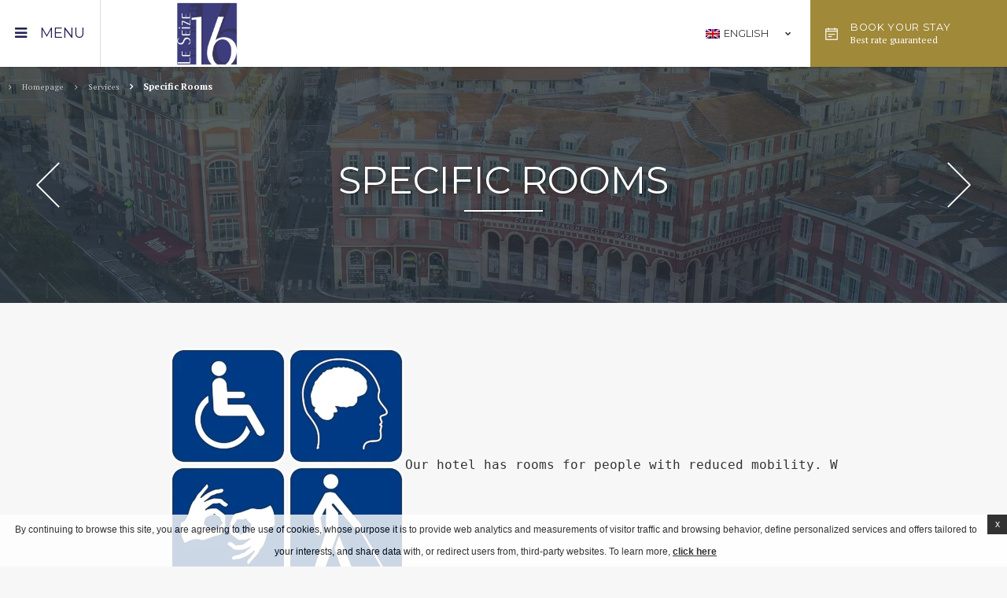

--- FILE ---
content_type: text/html; charset=UTF-8
request_url: https://hotelseize.fr/en/services/specific-rooms/
body_size: 22494
content:
<!doctype html><!--[if lt IE 7 ]><html class="ie ie6  default " lang="en-GB"> <![endif]-->
<!--[if IE 7 ]><html class="ie ie7  default " lang="en-GB"> <![endif]-->
<!--[if IE 8 ]><html class="ie ie8  default " lang="en-GB"> <![endif]-->
<!--[if IE 9 ]><html class="ie ie9  default " lang="en-GB"> <![endif]-->
<!--[if (gte IE 9)|!(IE)]><!-->
<html lang="en-GB" class="wp-singular page-template-default page page-id-379 page-child parent-pageid-143 wp-theme-pro-theme-manhattan wp-child-theme-hotel-seize-nice  default">
<!--<![endif]-->
<head>
    <meta charset="UTF-8"/>
    <meta http-equiv="Content-Type" content="text/html;charset=UTF-8">
    <meta name="viewport" content="width=device-width, initial-scale=1, maximum-scale=1">
    <meta http-equiv="Cache-control" content="public">
    <script type="text/javascript" no-loader>

    var hotel_cname = '';
    var theme_dir = 'https://hotelseize.fr/wp-content/themes/pro-theme-manhattan';
    var ss_speed = '4000';
    var ss_timeout = '500';
    var icl_lang = 'en';
    // booking settings
    var FBRESA = "//redirect.fastbooking.com/DIRECTORY/";
    var FB_nb_day_delay = 0;
    var FB_useGoogleAnalytics = true;
    var FB_useAsyncGoogleAnalytics = true;
    var fb_open_in_new_tab = false ;
    var datepicker_i18n_script ="https:\/\/www.hotelseize.fr\/wp-content\/plugins\/fbcmsv2\/assets\/js\/i18n\/jquery.ui.datepicker-en.js";
    var hotel_data =  {"last_tab":"0","hotel_name":"LE SEIZE","hotel_stars":"2","logo":{"url":"https:\/\/www.hotelseize.fr\/wp-content\/uploads\/sites\/212\/2020\/11\/LE-SEIZE-logo.png","id":"119","height":"1000","width":"954","thumbnail":"https:\/\/www.hotelseize.fr\/wp-content\/uploads\/sites\/212\/2020\/11\/LE-SEIZE-logo-150x150.png","title":"LE-SEIZE-logo","caption":"","alt":"","description":""},"hotel_url":"www.hotelseize.fr","hotel_phone":"+33 4 93 80 76 11","hotel_fax":"","hotel_email":"contact@hotelseize.fr","logo_menu":{"url":"https:\/\/www.hotelseize.fr\/wp-content\/uploads\/sites\/212\/2020\/11\/LE-SEIZE-logo-2.png","id":"120","height":"1178","width":"785","thumbnail":"https:\/\/www.hotelseize.fr\/wp-content\/uploads\/sites\/212\/2020\/11\/LE-SEIZE-logo-2-150x150.png","title":"LE-SEIZE-logo-2","caption":"","alt":"","description":""},"hotel_vat":"","hotel_gds":"","blog-share-buttons":"","google-plus":"","facebook":"https:\/\/www.facebook.com\/hotelseize","twitter":"","pinterest":"","youtube":"","share":"","instagram":"https:\/\/www.instagram.com\/hotel.seize.nice\/","linkedin":"","flickr":"","foursquare":"","skype":"","hotel_address":"16 Rue Chauvain","hotel_pc":"06000","hotel_city":"Nice","hotel_country":"France","hotel_coords":"43.6992724,7.2710601","map_type":"ROADMAP","map_zoom":"15","map_title":"","map_popup":"","map_type_control":"1","map_zoom_control":"1","zoom_control_position":"RIGHT_BOTTOM","map_streetview_control":"0","map_scroll_wheel":"","optimize_for_china":"","marker_icon":{"url":"https:\/\/www.hotelseize.fr\/wp-content\/uploads\/sites\/212\/2020\/12\/localisation-e1608201925238.png","id":"258","height":"93","width":"71","thumbnail":"https:\/\/www.hotelseize.fr\/wp-content\/uploads\/sites\/212\/2020\/12\/localisation-150x150.png","title":"localisation","caption":"","alt":"","description":""},"marker_icon_other":{"url":"https:\/\/www.hotelseize.fr\/wp-content\/uploads\/sites\/212\/2020\/12\/localisation-e1608201925238.png","id":"258","height":"93","width":"71","thumbnail":"https:\/\/www.hotelseize.fr\/wp-content\/uploads\/sites\/212\/2020\/12\/localisation-150x150.png","title":"localisation","caption":"","alt":"","description":""},"map_drag":"0","streetview_support":"0","streetview_heading":"","streetview_pitch":"","streetview_pageload":"","hotel_hid":"","fb_hotel_name":"","hotel_connect_name":"","fb_cluster_name":"","remove_automatic_credits_link":"0","hotel_formtitle":"","hotel_nbdelay":"","hotel_minadults":"2","hotel_maxadults":"4","hotel_minchildren":"","hotel_maxchildren":"2","hotel_trackingcode":"","bookingform_preseladults":"","bookingform_childrenages":"","bookingform_promocode":"","bookingform_promocode_value":"","bookingform_force_language":"","booking_form_date":"dd MM yy","fb_new_tab":"","websdk_baseurl":"","websdk_token":"","websdk_currency":"EUR","websdk_locale":[""],"websdk_order":"totalPrice","websdk_home_number":"","websdk_offers_number":"","avp_enable":"1","avp_base_url":"https:\/\/www.secure-hotel-booking.com\/Hotel-Seize-Nice\/JRRZ\/","avp_hid":"24970","avp_groupid":"15827","avp_is_group_be":"","avp_excludeoffers":"","avp_infants_maxage":"2","avp_pass_language":"1","avp_currency":"EUR","availpro_offers_baseurl":"","availpro_home_offers_number":"3","hotel_ga_tracker":"","hotel_ga_tracker2":"","hotel_ga_tracker3":"","hotel_gwt_tag":"L9WZdVDI96mchQXljRc18LuGuWiYKDICR8T3Gddwrkg","hotel_bwt_tag":"","google_adwords":"","hotel_slideshow_speed":"4000","hotel_slideshow_timeout":"500","theme_main_fonts":["Montserrat:300,300i,400,400i,700,700i","PT Serif:400,400i,700,700i"],"theme_font_selectors_montserrat":".main_menu,\r\n.header,    \r\n.booking_form_box,    \r\n.dates,    \r\n.main_title,    \r\n.slide_title,    \r\n.button,    \r\n.children_title,\r\n.preview_offers .view_all a,\r\n.home_pop_up,\r\n.infowindow h4,\r\n.map_infowindow .title,\r\n.routes_box .field input,\r\n.preview_link,\r\n.single_restaurant_submenu .menu li a,\r\n.weather_box .weather_forecast.today .location,\r\n.weather_box .weather_forecast .day_of_week,\r\n.weather_box .weather_forecast .temp,\r\n.faqs_box .single_faq .question,\r\n.press_box .press_box .article .title,\r\n.jobs_box .single_job .title,\r\n.gallery_filters_box .filters_box,\r\n.footer_menu .menu li a,\r\n.footer_gds,\r\n.mobile_open_booking .label,\r\n#guestaccount_box .guestaccount_msg #fbga-customtext h2,\r\n#guestaccount_box .guestaccount_msg #fbga-customtext a,\r\n.nav-single,\r\n.pagination,\r\n.blog_sidebar h2,\r\n.tag-cloud  a\r\n","theme_font_alt_montserrat":",Arial ,sans-serif","theme_font_selectors_pt-serif":"body,\r\n.best_rate_label,\r\n.submenu li,\r\n.mobile_open_booking .best_rate_label,\r\n.booking_form_box .ui-datepicker .ui-datepicker-title,\r\n.open_video,\r\n.single_offer_details .content\r\n","theme_font_alt_pt-serif":",serif","body-bg":"#f7f7f7","body-color":"#333333","a-color":"#333333","a-color-hover":"#222E3D","main-title-color":"#000000","header-bg":"#FFFFFF","header-a":"#222155","header-ahover":"#2b2d77","bf-bg":"#ffffff","bg-color":"#555555","bf-open-color":"#a08939","bf-open-hover-color":"#b39940","dates-color":"#2b2d77","bf-book-color":"#a08939","bf-book-hover-color":"#b39940","bf-input-bg":"#2b2d77","bf-input-color":"#2b2d77","bf-input-border-color":"#2b2d77","bf-input-highlight-bg":"#2b2d77","bf-input-range-bg":"#3950a0","button-color":"#2b2d77","button-border-color":"#222155","button-color-hover":"#ffffff","button-color-hover-bg":"#2b2d77","general-box-bg":"#2b2d77","general-box-color":"#ffffff","general-box-body-color":{"color":"#ffffff","alpha":"0.7","rgba":"rgba(255,255,255,0.7)"},"general-book-color":"#ffffff","general-book-bg":"#a08939","general-book-hover-bg":"#b39940","menu-bg":"#ffffff","menu-a-color":"#333333","menu-a-color-hover":"#3950a0","menu-a-bg-hover":"#2b2d77","footer-bg":"#f0f0f0","footer-color":"#666666","footer-color-hover":"#333333","footer-menu-bg":"#222155","footer-menu-a-color":"#f1f1f1","footer-menu-a-color-hover":"#ffffff","blog-a-color":"#2b2d77","blog-a-color-hover":"#222E3D","blog-pagination-color":"#2b2d77","blog-pagination-color-hover":"#ffffff","blog-pagination-bg-hover":"#2b2d77","blog-tag-cloud-a":"#32478d","blog-tag-cloud-a-hover":"#3950a0","dyncal-bg":"#FFFFFF","dyncal-color":"#222E3D","dyncal-header-bg":"#222E3D","dyncal-header-color":"#ffffff","extra_css_colors":"","hotel_event_management":"1","hotel_service_management":"","hotel_poi_management":"","hotel_news_management":"1","fbpro_opt_fb_social_login":"","fbpro_opt_footer_left_widgets":"1","fbpro_opt_footer_right_widgets":"1","fbpro_opt_enable_manual_offers":"","fbpro_opt_enable_form_page":"","fbpro_opt_enable_blog_page":"1","fbpro_opt_enable_dynamic_calendar":"1","fbpro_opt_enable_fbsocial_media":"","fbpro_opt_enable_lazyload":"1","fbpro_opt_enable_hamburger_menu":"","fbpro_opt_single_restaurants_page":"","fbpro_opt_events_page":"1","fbpro_opt_surroundings_page":"","fbpro_opt_weather_page":"","fbpro_opt_contacts_page":"","fbpro_opt_faq_page":"","fbpro_opt_workwithus_page":"","fbpro_opt_guest_reviews_page":"","fbpro_opt_press_page":"","fbpro_opt_restaurant_xtra_btn":"","fbpro_opt_services_xtra_btn":"","fbpro_opt_wellness_xtra_btn":"","fbpro_opt_meeting_xtra_btn":"","fbpro_opt_wedding_xtra_btn":"","fbpro_opt_homepage_popup":"1","fbpro_opt_restaurant_chef_box":"","fbpro_opt_meeting_tables":"","fbpro_opt_wedding_tables":"","fbpro_opt_footer_socials":"1","websdk_excluded_offers":[""],"websdk_offers_home_excerpt_lenght":"","websdk_offers_page_excerpt_lenght":"","enable_external_languages":"","external_languages":[""],"enable_avp_websdk":"1","avp_websdk_HID":"JRRZ-24970","avp_websdk_hotel_name":"Hotel-Seize-Nice","avp_websdk_token":"eyJhbGciOiJIUzUxMiIsInR5cCI6IkpXVCJ9.[base64].aT0OYb7cqbOj77h0UTYJxmoUXbrkOj1QVRe8m0lp9R1eCFMtbmSKsy0xZXiK_eA8O3L_BCDuMvFwNcvzzVf0kg","avp_websdk_rate_filter":"","provider":"gmap","fbseo_transition_infobox":false,"fbseo_transition_is_fbseo_disabled":false,"fbseo_transition_h1_mode":"remove","dedge_enable_comments":0,"hotel_hide_best_price":false,"hotel_hide_last_room":false,"avp_hide_best_price":false,"avp_hide_last_room":false,"REDUX_last_saved":1645448149,"REDUX_LAST_SAVE":1645448149};
    // F -> MM
    // Y -> yy
    // d -> dd
    var date_format = 'dd MM yy';

<!--    -->//    var enable_avp_websdk = //;

</script>
<!--[if lt IE 9]>
    <script type="text/javascript" src="https://cdnjs.cloudflare.com/ajax/libs/html5shiv/3.7.3/html5shiv.min.js"></script>
<![endif]-->
    <style type="text/css">
        .main_menu, .header, .booking_form_box, .dates, .main_title, .slide_title, .button, .children_title, .preview_offers .view_all a, .home_pop_up, .infowindow h4, .map_infowindow .title, .routes_box .field input, .preview_link, .single_restaurant_submenu .menu li a, .weather_box .weather_forecast.today .location, .weather_box .weather_forecast .day_of_week, .weather_box .weather_forecast .temp, .faqs_box .single_faq .question, .press_box .press_box .article .title, .jobs_box .single_job .title, .gallery_filters_box .filters_box, .footer_menu .menu li a, .footer_gds, .mobile_open_booking .label, #guestaccount_box .guestaccount_msg #fbga-customtext h2, #guestaccount_box .guestaccount_msg #fbga-customtext a, .nav-single, .pagination, .blog_sidebar h2, .tag-cloud a{ font-family:"Montserrat" ,Arial ,sans-serif;}body, .best_rate_label, .submenu li, .mobile_open_booking .best_rate_label, .booking_form_box .ui-datepicker .ui-datepicker-title, .open_video, .single_offer_details .content{ font-family:"PT Serif" ,serif;}    </style>
    <script type="text/javascript">
             
            
			var FB_nb_day_delay = 0; 
        </script> 
        <meta name="google-site-verification" content="L9WZdVDI96mchQXljRc18LuGuWiYKDICR8T3Gddwrkg"/> 
         
         
        
		<style>html { margin-top: 0px !important; } * html body { margin-top: 0px !important; }</style>
		<!--[if lt IE 9]>
			<script src="//html5shim.googlecode.com/svn/trunk/html5.js"></script>
		<![endif]-->
  <!-- bootsrap critical css --><style type="text/css">*{-webkit-box-sizing:border-box;-moz-box-sizing:border-box;box-sizing:border-box}*:before,*:after{-webkit-box-sizing:border-box;-moz-box-sizing:border-box;box-sizing:border-box}.container{margin-right:auto;margin-left:auto;padding-left:10px;padding-right:10px}@media (min-width: 768px){.container{width:740px}}@media (min-width: 992px){.container{width:960px}}@media (min-width: 1200px){.container{width:1160px}}.container-fluid{margin-right:auto;margin-left:auto;padding-left:10px;padding-right:10px}.row{margin-left:-10px;margin-right:-10px}.col-custom-xs-12,.col-custom-md-6,.col-custom-sm-4,.col-custom-md-3,.col-xs-1,.col-sm-1,.col-md-1,.col-lg-1,.col-xs-2,.col-sm-2,.col-md-2,.col-lg-2,.col-xs-3,.col-sm-3,.col-md-3,.col-lg-3,.col-xs-4,.col-sm-4,.col-md-4,.col-lg-4,.col-xs-5,.col-sm-5,.col-md-5,.col-lg-5,.col-xs-6,.col-sm-6,.col-md-6,.col-lg-6,.col-xs-7,.col-sm-7,.col-md-7,.col-lg-7,.col-xs-8,.col-sm-8,.col-md-8,.col-lg-8,.col-xs-9,.col-sm-9,.col-md-9,.col-lg-9,.col-xs-10,.col-sm-10,.col-md-10,.col-lg-10,.col-xs-11,.col-sm-11,.col-md-11,.col-lg-11,.col-xs-12,.col-sm-12,.col-md-12,.col-lg-12,.col-xs-13,.col-sm-13,.col-md-13,.col-lg-13,.col-xs-14,.col-sm-14,.col-md-14,.col-lg-14,.col-xs-15,.col-sm-15,.col-md-15,.col-lg-15,.col-xs-16,.col-sm-16,.col-md-16,.col-lg-16{position:relative;min-height:1px;padding-left:10px;padding-right:10px}.col-custom-xs-12,.col-custom-md-6,.col-custom-sm-4,.col-custom-md-3,.col-xs-1,.col-xs-2,.col-xs-3,.col-xs-4,.col-xs-5,.col-xs-6,.col-xs-7,.col-xs-8,.col-xs-9,.col-xs-10,.col-xs-11,.col-xs-12,.col-xs-13,.col-xs-14,.col-xs-15,.col-xs-16{float:left}.col-custom-xs-12,.col-xs-16{width:100%}.col-xs-15{width:93.75%}.col-xs-14{width:87.5%}.col-xs-13{width:81.25%}.col-xs-12{width:75%}.col-xs-11{width:68.75%}.col-xs-10{width:62.5%}.col-xs-9{width:56.25%}.col-xs-8{width:50%}.col-xs-7{width:43.75%}.col-xs-6{width:37.5%}.col-xs-5{width:31.25%}.col-xs-4{width:25%}.col-xs-3{width:18.75%}.col-xs-2{width:12.5%}.col-xs-1{width:6.25%}.col-xs-pull-16{right:100%}.col-xs-pull-15{right:93.75%}.col-xs-pull-14{right:87.5%}.col-xs-pull-13{right:81.25%}.col-xs-pull-12{right:75%}.col-xs-pull-11{right:68.75%}.col-xs-pull-10{right:62.5%}.col-xs-pull-9{right:56.25%}.col-xs-pull-8{right:50%}.col-xs-pull-7{right:43.75%}.col-xs-pull-6{right:37.5%}.col-xs-pull-5{right:31.25%}.col-xs-pull-4{right:25%}.col-xs-pull-3{right:18.75%}.col-xs-pull-2{right:12.5%}.col-xs-pull-1{right:6.25%}.col-xs-pull-0{right:auto}.col-xs-push-16{left:100%}.col-xs-push-15{left:93.75%}.col-xs-push-14{left:87.5%}.col-xs-push-13{left:81.25%}.col-xs-push-12{left:75%}.col-xs-push-11{left:68.75%}.col-xs-push-10{left:62.5%}.col-xs-push-9{left:56.25%}.col-xs-push-8{left:50%}.col-xs-push-7{left:43.75%}.col-xs-push-6{left:37.5%}.col-xs-push-5{left:31.25%}.col-xs-push-4{left:25%}.col-xs-push-3{left:18.75%}.col-xs-push-2{left:12.5%}.col-xs-push-1{left:6.25%}.col-xs-push-0{left:auto}.col-xs-offset-16{margin-left:100%}.col-xs-offset-15{margin-left:93.75%}.col-xs-offset-14{margin-left:87.5%}.col-xs-offset-13{margin-left:81.25%}.col-xs-offset-12{margin-left:75%}.col-xs-offset-11{margin-left:68.75%}.col-xs-offset-10{margin-left:62.5%}.col-xs-offset-9{margin-left:56.25%}.col-xs-offset-8{margin-left:50%}.col-xs-offset-7{margin-left:43.75%}.col-xs-offset-6{margin-left:37.5%}.col-xs-offset-5{margin-left:31.25%}.col-xs-offset-4{margin-left:25%}.col-xs-offset-3{margin-left:18.75%}.col-xs-offset-2{margin-left:12.5%}.col-xs-offset-1{margin-left:6.25%}.col-xs-offset-0{margin-left:0%}@media (min-width: 768px){.col-sm-1,.col-sm-2,.col-sm-3,.col-sm-4,.col-sm-5,.col-sm-6,.col-sm-7,.col-sm-8,.col-sm-9,.col-sm-10,.col-sm-11,.col-sm-12,.col-sm-13,.col-sm-14,.col-sm-15,.col-sm-16{float:left}.col-sm-16{width:100%}.col-sm-15{width:93.75%}.col-sm-14{width:87.5%}.col-sm-13{width:81.25%}.col-sm-12{width:75%}.col-sm-11{width:68.75%}.col-sm-10{width:62.5%}.col-sm-9{width:56.25%}.col-sm-8{width:50%}.col-sm-7{width:43.75%}.col-sm-6{width:37.5%}.col-sm-5{width:31.25%}.col-sm-4{width:25%}.col-sm-3{width:18.75%}.col-sm-2{width:12.5%}.col-sm-1{width:6.25%}.col-sm-pull-16{right:100%}.col-sm-pull-15{right:93.75%}.col-sm-pull-14{right:87.5%}.col-sm-pull-13{right:81.25%}.col-sm-pull-12{right:75%}.col-sm-pull-11{right:68.75%}.col-sm-pull-10{right:62.5%}.col-sm-pull-9{right:56.25%}.col-sm-pull-8{right:50%}.col-sm-pull-7{right:43.75%}.col-sm-pull-6{right:37.5%}.col-sm-pull-5{right:31.25%}.col-sm-pull-4{right:25%}.col-sm-pull-3{right:18.75%}.col-sm-pull-2{right:12.5%}.col-sm-pull-1{right:6.25%}.col-sm-pull-0{right:auto}.col-sm-push-16{left:100%}.col-sm-push-15{left:93.75%}.col-sm-push-14{left:87.5%}.col-sm-push-13{left:81.25%}.col-sm-push-12{left:75%}.col-sm-push-11{left:68.75%}.col-sm-push-10{left:62.5%}.col-sm-push-9{left:56.25%}.col-sm-push-8{left:50%}.col-sm-push-7{left:43.75%}.col-sm-push-6{left:37.5%}.col-sm-push-5{left:31.25%}.col-sm-push-4{left:25%}.col-sm-push-3{left:18.75%}.col-sm-push-2{left:12.5%}.col-sm-push-1{left:6.25%}.col-sm-push-0{left:auto}.col-sm-offset-16{margin-left:100%}.col-sm-offset-15{margin-left:93.75%}.col-sm-offset-14{margin-left:87.5%}.col-sm-offset-13{margin-left:81.25%}.col-sm-offset-12{margin-left:75%}.col-sm-offset-11{margin-left:68.75%}.col-sm-offset-10{margin-left:62.5%}.col-sm-offset-9{margin-left:56.25%}.col-sm-offset-8{margin-left:50%}.col-sm-offset-7{margin-left:43.75%}.col-sm-offset-6{margin-left:37.5%}.col-sm-offset-5{margin-left:31.25%}.col-sm-offset-4{margin-left:25%}.col-sm-offset-3{margin-left:18.75%}.col-sm-offset-2{margin-left:12.5%}.col-sm-offset-1{margin-left:6.25%}.col-sm-offset-0{margin-left:0%}.col-custom-sm-4{width:33.33333333%}}@media (min-width: 992px){.col-md-1,.col-md-2,.col-md-3,.col-md-4,.col-md-5,.col-md-6,.col-md-7,.col-md-8,.col-md-9,.col-md-10,.col-md-11,.col-md-12,.col-md-13,.col-md-14,.col-md-15,.col-md-16{float:left}.col-md-16{width:100%}.col-md-15{width:93.75%}.col-md-14{width:87.5%}.col-md-13{width:81.25%}.col-md-12{width:75%}.col-md-11{width:68.75%}.col-md-10{width:62.5%}.col-md-9{width:56.25%}.col-md-8{width:50%}.col-md-7{width:43.75%}.col-md-6{width:37.5%}.col-md-5{width:31.25%}.col-md-4{width:25%}.col-md-3{width:18.75%}.col-md-2{width:12.5%}.col-md-1{width:6.25%}.col-md-pull-16{right:100%}.col-md-pull-15{right:93.75%}.col-md-pull-14{right:87.5%}.col-md-pull-13{right:81.25%}.col-md-pull-12{right:75%}.col-md-pull-11{right:68.75%}.col-md-pull-10{right:62.5%}.col-md-pull-9{right:56.25%}.col-md-pull-8{right:50%}.col-md-pull-7{right:43.75%}.col-md-pull-6{right:37.5%}.col-md-pull-5{right:31.25%}.col-md-pull-4{right:25%}.col-md-pull-3{right:18.75%}.col-md-pull-2{right:12.5%}.col-md-pull-1{right:6.25%}.col-md-pull-0{right:auto}.col-md-push-16{left:100%}.col-md-push-15{left:93.75%}.col-md-push-14{left:87.5%}.col-md-push-13{left:81.25%}.col-md-push-12{left:75%}.col-md-push-11{left:68.75%}.col-md-push-10{left:62.5%}.col-md-push-9{left:56.25%}.col-md-push-8{left:50%}.col-md-push-7{left:43.75%}.col-md-push-6{left:37.5%}.col-md-push-5{left:31.25%}.col-md-push-4{left:25%}.col-md-push-3{left:18.75%}.col-md-push-2{left:12.5%}.col-md-push-1{left:6.25%}.col-md-push-0{left:auto}.col-md-offset-16{margin-left:100%}.col-md-offset-15{margin-left:93.75%}.col-md-offset-14{margin-left:87.5%}.col-md-offset-13{margin-left:81.25%}.col-md-offset-12{margin-left:75%}.col-md-offset-11{margin-left:68.75%}.col-md-offset-10{margin-left:62.5%}.col-md-offset-9{margin-left:56.25%}.col-md-offset-8{margin-left:50%}.col-md-offset-7{margin-left:43.75%}.col-md-offset-6{margin-left:37.5%}.col-md-offset-5{margin-left:31.25%}.col-md-offset-4{margin-left:25%}.col-md-offset-3{margin-left:18.75%}.col-md-offset-2{margin-left:12.5%}.col-md-offset-1{margin-left:6.25%}.col-md-offset-0{margin-left:0%}.col-custom-md-6{width:50%}.col-custom-md-3{width:25%}}@media (min-width: 1200px){.col-lg-1,.col-lg-2,.col-lg-3,.col-lg-4,.col-lg-5,.col-lg-6,.col-lg-7,.col-lg-8,.col-lg-9,.col-lg-10,.col-lg-11,.col-lg-12,.col-lg-13,.col-lg-14,.col-lg-15,.col-lg-16{float:left}.col-lg-16{width:100%}.col-lg-15{width:93.75%}.col-lg-14{width:87.5%}.col-lg-13{width:81.25%}.col-lg-12{width:75%}.col-lg-11{width:68.75%}.col-lg-10{width:62.5%}.col-lg-9{width:56.25%}.col-lg-8{width:50%}.col-lg-7{width:43.75%}.col-lg-6{width:37.5%}.col-lg-5{width:31.25%}.col-lg-4{width:25%}.col-lg-3{width:18.75%}.col-lg-2{width:12.5%}.col-lg-1{width:6.25%}.col-lg-pull-16{right:100%}.col-lg-pull-15{right:93.75%}.col-lg-pull-14{right:87.5%}.col-lg-pull-13{right:81.25%}.col-lg-pull-12{right:75%}.col-lg-pull-11{right:68.75%}.col-lg-pull-10{right:62.5%}.col-lg-pull-9{right:56.25%}.col-lg-pull-8{right:50%}.col-lg-pull-7{right:43.75%}.col-lg-pull-6{right:37.5%}.col-lg-pull-5{right:31.25%}.col-lg-pull-4{right:25%}.col-lg-pull-3{right:18.75%}.col-lg-pull-2{right:12.5%}.col-lg-pull-1{right:6.25%}.col-lg-pull-0{right:auto}.col-lg-push-16{left:100%}.col-lg-push-15{left:93.75%}.col-lg-push-14{left:87.5%}.col-lg-push-13{left:81.25%}.col-lg-push-12{left:75%}.col-lg-push-11{left:68.75%}.col-lg-push-10{left:62.5%}.col-lg-push-9{left:56.25%}.col-lg-push-8{left:50%}.col-lg-push-7{left:43.75%}.col-lg-push-6{left:37.5%}.col-lg-push-5{left:31.25%}.col-lg-push-4{left:25%}.col-lg-push-3{left:18.75%}.col-lg-push-2{left:12.5%}.col-lg-push-1{left:6.25%}.col-lg-push-0{left:auto}.col-lg-offset-16{margin-left:100%}.col-lg-offset-15{margin-left:93.75%}.col-lg-offset-14{margin-left:87.5%}.col-lg-offset-13{margin-left:81.25%}.col-lg-offset-12{margin-left:75%}.col-lg-offset-11{margin-left:68.75%}.col-lg-offset-10{margin-left:62.5%}.col-lg-offset-9{margin-left:56.25%}.col-lg-offset-8{margin-left:50%}.col-lg-offset-7{margin-left:43.75%}.col-lg-offset-6{margin-left:37.5%}.col-lg-offset-5{margin-left:31.25%}.col-lg-offset-4{margin-left:25%}.col-lg-offset-3{margin-left:18.75%}.col-lg-offset-2{margin-left:12.5%}.col-lg-offset-1{margin-left:6.25%}.col-lg-offset-0{margin-left:0%}}.clearfix:before,.clearfix:after,.container:before,.container:after,.container-fluid:before,.container-fluid:after,.row:before,.row:after{content:" ";display:table}.clearfix:after,.container:after,.container-fluid:after,.row:after{clear:both}.center-block{display:block;margin-left:auto;margin-right:auto}.pull-right{float:right !important}.pull-left{float:left !important}@-ms-viewport{width:device-width}.visible-xs,.visible-sm,.visible-md,.visible-lg{display:none !important}.visible-xs-block,.visible-xs-inline,.visible-xs-inline-block,.visible-sm-block,.visible-sm-inline,.visible-sm-inline-block,.visible-md-block,.visible-md-inline,.visible-md-inline-block,.visible-lg-block,.visible-lg-inline,.visible-lg-inline-block{display:none !important}@media (max-width: 767px){.visible-xs{display:block !important}table.visible-xs{display:table !important}tr.visible-xs{display:table-row !important}th.visible-xs,td.visible-xs{display:table-cell !important}}@media (max-width: 767px){.visible-xs-block{display:block !important}}@media (max-width: 767px){.visible-xs-inline{display:inline !important}}@media (max-width: 767px){.visible-xs-inline-block{display:inline-block !important}}@media (min-width: 768px) and (max-width: 991px){.visible-sm{display:block !important}table.visible-sm{display:table !important}tr.visible-sm{display:table-row !important}th.visible-sm,td.visible-sm{display:table-cell !important}}@media (min-width: 768px) and (max-width: 991px){.visible-sm-block{display:block !important}}@media (min-width: 768px) and (max-width: 991px){.visible-sm-inline{display:inline !important}}@media (min-width: 768px) and (max-width: 991px){.visible-sm-inline-block{display:inline-block !important}}@media (min-width: 992px) and (max-width: 1199px){.visible-md{display:block !important}table.visible-md{display:table !important}tr.visible-md{display:table-row !important}th.visible-md,td.visible-md{display:table-cell !important}}@media (min-width: 992px) and (max-width: 1199px){.visible-md-block{display:block !important}}@media (min-width: 992px) and (max-width: 1199px){.visible-md-inline{display:inline !important}}@media (min-width: 992px) and (max-width: 1199px){.visible-md-inline-block{display:inline-block !important}}@media (min-width: 1200px){.visible-lg{display:block !important}table.visible-lg{display:table !important}tr.visible-lg{display:table-row !important}th.visible-lg,td.visible-lg{display:table-cell !important}}@media (min-width: 1200px){.visible-lg-block{display:block !important}}@media (min-width: 1200px){.visible-lg-inline{display:inline !important}}@media (min-width: 1200px){.visible-lg-inline-block{display:inline-block !important}}@media (max-width: 767px){.hidden-xs{display:none !important}}@media (min-width: 768px) and (max-width: 991px){.hidden-sm{display:none !important}}@media (min-width: 992px) and (max-width: 1199px){.hidden-md{display:none !important}}@media (min-width: 1200px){.hidden-lg{display:none !important}}
</style>  <!-- critical css --><style type="text/css">body,html{margin:0;padding:0;line-height:180%}@media (max-width: 767px){body,html{font-size:0.9em}}a{text-decoration:none;color:#000000}em{font-style:italic}ol,ul{list-style:none;margin:0;padding:0}.clearer{clear:both}.centered{text-align:center}.col_no_padding{padding-left:0;padding-right:0}*:before,*:after,.fa:before{visibility:hidden}.seobar_wrap{height:0;position:absolute;z-index:101;top:100px;left:0}.seobar{margin-top:10px;text-align:center}.seobar *{display:inline;font-size:11px;font-weight:normal}.header_wrapper{width:100%;height:75px;position:relative;z-index:500}.header_wrapper .header{width:100%;height:75px;font-size:0.8em;position:fixed;z-index:501;top:0;left:0}.header_wrapper .header .header_box{display:-ms-flexbox;display:-webkit-flex;display:flex}.logo_box{width:270px;height:75px}.logo_box a{display:block;width:100%;height:100%;display:-ms-flexbox;display:-webkit-flex;display:flex;-ms-flex-pack:center;-webkit-justify-content:center;justify-content:center;-webkit-align-items:center;align-items:center;-ms-flex-align:center}.logo_box a img{max-width:100%;max-height:80%;width:auto;height:auto;display:-ms-flexbox;display:-webkit-flex;display:flex;position:relative;z-index:200}.languages_menu{height:75px;min-width:120px;margin-left:auto}.languages_menu .lang_box{height:100%;display:-ms-flexbox;display:-webkit-flex;display:flex;-ms-flex-pack:center;-webkit-justify-content:center;justify-content:center;-webkit-align-items:center;align-items:center;-ms-flex-align:center}.languages_menu .lang_box .langs_list{display:none}.menu_overlay,.menu_wrapper{visibility:hidden;position:fixed;z-index:-1;top:0;left:0}.menu_overlay{opacity:0;filter:Alpha(opacity=0)}.open_menu{display:block;height:75px;line-height:75px;min-width:60px;width:10%;font-size:12px;text-align:center}.slideshow_wrapper{width:100%;height:300px;overflow:hidden;background-color:#cccccc;position:relative;z-index:200}.slideshow_wrapper.homepage{height:100vh}.slideshow_wrapper .slideshow{height:100%;width:100%}.slideshow_wrapper .slideshow .cycle{height:100%;width:100%;position:relative;z-index:210}.slideshow_wrapper .slideshow .cycle .slide{height:100%;width:100%}.slideshow_wrapper .slideshow .loading_sshow{width:100%;height:100%;position:absolute;z-index:230;top:0;left:0;background-attachment:scroll;background-size:cover;background-color:#ccc;background-repeat:no-repeat;background-position:center}.slideshow_wrapper .slideshow .loading_sshow .msg{width:100%;height:100%;position:absolute;z-index:231;top:0;left:0;display:-ms-flexbox;display:-webkit-flex;display:flex;-ms-flex-pack:center;-webkit-justify-content:center;justify-content:center;-webkit-align-items:center;align-items:center;-ms-flex-align:center}.slick-list{height:100%}.slick-list .slick-track{height:100%}.dyncal_wrapper{visibility:hidden;opacity:0;filter:Alpha(opacity=0);position:fixed;z-index:-1;top:0;left:0}.open_booking{width:20%;max-width:250px;min-width:200px;height:75px;padding:0 1.5em 0 4em}.open_booking>span{width:100%;height:100%;display:-ms-flexbox;display:-webkit-flex;display:flex;-ms-flex-pack:center;-webkit-justify-content:center;justify-content:center;-webkit-align-items:flex-start;align-items:flex-start;-ms-flex-align:"start"}.bookingform_container{max-height:0;overflow:hidden;visibility:hidden}@media (max-width: 991px){.bookingform_container{height:0}}.main_title{font-weight:300;font-size:3em;text-transform:uppercase;margin:0}.section{padding:3.5em 0}.social{text-align:center;font-size:1.3em;margin-bottom:0.5em}.social a{display:inline-block;width:34px;height:34px;margin:0 0.2em;overflow:hidden;-webkit-border-radius:34px;-moz-border-radius:34px;border-radius:34px}.preview_box{min-height:400px;overflow:hidden;position:relative;z-index:101;display:-ms-flexbox;display:-webkit-flex;display:flex;-webkit-flex-direction:column;flex-direction:column;-ms-flex-direction:column}@media (min-width: 992px){.preview_box{-webkit-flex-direction:row;flex-direction:row;-ms-flex-direction:row;-webkit-align-content:stretch;-ms-flex-line-pack:stretch;align-content:stretch}}@media (min-width: 992px){.preview_box.even{-webkit-flex-direction:row-reverse;flex-direction:row-reverse;-ms-flex-direction:row-reverse}}.preview_box .thumb_box{width:50%;min-height:250px}@media (max-width: 991px){.preview_box .thumb_box{width:100%;height:250px}}.preview_box .thumb_box .thumb{display:block;width:100%;height:100%;position:relative;z-index:102;background-attachment:scroll;background-size:cover;background-color:#ccc;background-repeat:no-repeat;background-position:center}.preview_box .content{width:50%;padding:3.5em}@media (max-width: 991px){.preview_box .content{width:100%}}@media (max-width: 767px){.preview_box .content{padding:2em 1.5em}}.map_canvas{width:calc( 100% - 350px);height:440px;position:relative;z-index:300}.map_canvas.no_infobox{width:100%}@media (min-width: 1200px){.map_canvas{height:550px}}@media (min-width: 768px) and (max-width: 991px){.map_canvas{width:calc( 100% - 280px)}}.photo_gallery .all_filter_gallery{width:100%}.photo_gallery .thumb_wrap .thumb_gallery{display:block;width:100%;overflow:hidden;height:250px;position:relative;z-index:300;background-attachment:scroll;background-size:cover;background-color:#ccc;background-repeat:no-repeat;background-position:center}@media (min-width: 1200px){.photo_gallery .thumb_wrap .thumb_gallery{height:270px}}@media (min-width: 1400px){.photo_gallery .thumb_wrap .thumb_gallery{height:380px}}@media (max-width: 767px){.photo_gallery .thumb_wrap .thumb_gallery{height:160px}}.footer_wrap{padding:3.5em 0}.footer_box{margin-top:20px;text-align:center}.hotel_contacts{margin-bottom:0.5em;font-size:0.9em;line-height:170%}.footer_menu{padding:1em 0}.footer_menu .menu{text-align:center}.footer_menu .menu li{display:inline-block}.footer_menu .menu li a{display:block;padding:1em;font-size:0.65em}.footer_gds{padding:1em 0;font-size:0.65em}.mobile_bottom_bar{width:100%;height:60px;position:fixed;z-index:800;left:0;bottom:0}.mobile_open_booking{display:block;width:100%;height:60px;line-height:140%}
/*# sourceMappingURL=critical.css.map */
</style>  <script no-loader>/* Added by mu-plugin gmaps_keys_api_client.php */var fb__website_gmap_api_key = "AIzaSyBOSespM-YBAurGWOryXo2usHPD78j3R0s";</script>      <script type="text/javascript" no-loader>var $AvailProConfig = {"enable":"1","base_url":"https:\/\/www.secure-hotel-booking.com\/Hotel-Seize-Nice\/JRRZ\/","hid":"24970","groupid":"15827","is_group_be":"","excludeoffers":"","infants_maxage":"2","pass_language":"1","currency":"EUR","websdk_HID":"JRRZ-24970","websdk_hotel_name":"Hotel-Seize-Nice","websdk_token":"eyJhbGciOiJIUzUxMiIsInR5cCI6IkpXVCJ9.[base64].aT0OYb7cqbOj77h0UTYJxmoUXbrkOj1QVRe8m0lp9R1eCFMtbmSKsy0xZXiK_eA8O3L_BCDuMvFwNcvzzVf0kg","websdk_rate_filter":"","hide_best_price":false,"hide_last_room":false,"language":"EN"};</script>
    <script no-loader>var fb_cookie_law = {"fbcms_cookie_law_position":"bottom","fbcms_cookie_law_fontfamily":"Helvetica, Arial, sans-serif","fbcms_cookie_law_textcolor":"#000","fbcms_cookie_law_textsize":"12","fbcms_cookie_law_bgcolor":"#fff","fbcms_cookie_law_opacity":"0.8","fbcms_cookie_law_apperance":"slide","fbcms_cookie_law_accept_bgcolor":"#000","fbcms_cookie_law_accept_color":"#fff","fbcms_cookie_law_accept_shape":"square","fbcms_cookie_law_accept_radius":"0","fbcms_cookie_law_more_bgcolor":"#000000","fbcms_cookie_law_more_color":"#ffffff","fbcms_cookie_law_more_shape":"square","fbcms_cookie_law_more_radius":"0","fbcms_cookie_law_close_color":"#000","fbcms_cookie_law_lang":"en"};</script>
<!-- D-EdgeFBTrackingSupportsGA4 -->            <script no-loader>
                fb_tracking_var = {
                    usetracking: '1',
                };
                                fb_tracking_var.urls = ['secure-hotel-booking.com', ''];
                                fb_tracking_var.usegtm = '1';

                fb_tracking_var.tracker = {id_hotel: 'UA-149014787-47', id_fastbooking_all: 'UA-4717938-7', id_client: 'UA-181650078-1', "fb-ga4-hotel-id": "G-Y8RT5LC0Y3", enable_conversion_linker: 'true'};dataLayer = [{id_hotel: 'UA-149014787-47', id_fastbooking_all: 'UA-4717938-7', id_client: 'UA-181650078-1', "fb-ga4-hotel-id": "G-Y8RT5LC0Y3", enable_conversion_linker: 'true'}];                fb_tracking_var.gtmfb = 'GTM-KKD942Q';
                dataLayer=dataLayer||[];
dataLayer.push({"digitalmediahotelId":{"hotelid":["TAFR43697271"],"groupeid":["CA004630"],"hotelsaleforcedid":["D00099071"]},"facebooktracking":{"enabled":false},"googleadsconversionlinker":{"enabled":true},"sojerntracking":{"enabled":false},"adrolltracking":{"enabled":false},"dv360tracking":{"enabled":false},"digitalmediafingerprint":{"enabled":true,"url":"https://tracker.d-edgeconnect.media/generic/FPOnHotelWebsite.js"},"digitalmediachromeattributionapi":{"enabled":true,"url":"https://chromeapisandbox.d-edgeconnect.media/generic/ChromeOnHotelWebsite.js"},"hotelzone":"EMI","domaineurl":"hotelseize.fr"});
(function(w,d,s,l,i){w[l]=w[l]||[];w[l].push({'gtm.start': new Date().getTime(),event:'gtm.js'});var f=d.getElementsByTagName(s)[0], j=d.createElement(s),dl=l!='dataLayer'?'&l='+l:'';j.async=true;j.src='https://www.googletagmanager.com/gtm.js?id='+i+dl;f.parentNode.insertBefore(j,f);})(window,document,'script','dataLayer','GTM-KKD942Q');
						                fb_tracking_var.events = [];
            </script>
                            <script no-loader async src="https://staticaws.fbwebprogram.com/dedge_tracking_decorator/decorator.js"></script>
                <script no-loader async src="https://dedge-cookies.web.app/macaron-format-utils.min.js"></script>
                <script no-loader>
                    var _DEdgeTrackingDecorator = _DEdgeTrackingDecorator || {};
                    _DEdgeTrackingDecorator.config = {"requireConsent":false,"propagateConsent":false,"cmpType":"none","autoDecorate":true,"formsToDecorate":["#idForm","form[name=\"idForm\"]","#js__fbqs__form","#dynamic_calendar_form"],"overrideWindowOpen":true,"handleGoogleAnalytics":true,"debug":false,"dontLogSuccessMessages":false};

                    // Macaron
                    function TrackingDecoratorSetMacaronConsentOnEvent (event) {
                        if (typeof event.detail.consent !== 'undefined' && Array.isArray(event.detail.consent) && event.detail.consent.indexOf('ads') !== -1) {
                            var tmp = setInterval(function () {
                                if (typeof _DEdgeTrackingDecorator.setStorageConsent === 'function') {
                                    _DEdgeTrackingDecorator.setStorageConsent(true);
                                    clearInterval(tmp);
                                }
                            }, 100);
                        }
                    }
                    document.addEventListener('macaronConsentVanilla', TrackingDecoratorSetMacaronConsentOnEvent);
                    document.addEventListener('_deCookiesConsentGivenVanilla', TrackingDecoratorSetMacaronConsentOnEvent);
                    
                    // Required for availpro.js
                    if (typeof window.DEdgeBookingFormDecorators === 'undefined') {
                        window.DEdgeBookingFormDecorators = [];
                    }

                    document.addEventListener('dedge_tracking_params_available', function () {
                        try {
                            if (typeof _DEdgeTrackingDecorator!== 'undefined' &&
                                typeof _DEdgeTrackingDecorator.decorateObject !== 'undefined') {
                                window.DEdgeBookingFormDecorators.push(_DEdgeTrackingDecorator.decorateObject);
                            }
                        } catch (e) {
                            // do nothing
                        }
                    });
                    //Last chance: decorate links on click
                    function fbTrackingMaybeDecorateOnClick(evt) {
                        try {
                            var theLink = evt.target;
                            if (
                                theLink.tagName.toUpperCase() !== 'A'
                                && Element.prototype.closest
                                && theLink.closest('a') !== null
                            ) {
                                theLink = theLink.closest('a');
                            }
                            if (
                                typeof theLink.href !== 'undefined'
                                && typeof _DEdgeTrackingDecorator!== 'undefined'
                                && typeof _DEdgeTrackingDecorator.decorator !== 'undefined'
                                && typeof _DEdgeTrackingDecorator.decorator.shouldDecorateURL !== 'undefined'
                                && typeof _DEdgeTrackingDecorator.decorateUrl !== 'undefined'
                                && _DEdgeTrackingDecorator.decorator.shouldDecorateURL(theLink.href)
                            ) {
                                theLink.href = _DEdgeTrackingDecorator.decorateUrl(theLink.href);
                            }
                        } catch (err) {}
                    }
                    document.addEventListener('click', fbTrackingMaybeDecorateOnClick);
                </script>
                                <!-- D-EDGE Global GTM -->
                <script>
                    var dataLayer = window.dataLayer || [];
                    dataLayer.push({"event":"deglobal_pageview","deglobal_theme":"pro-theme-manhattan","deglobal_type":"legacy_template","deglobal_language":"en","deglobal_page_type":"page","deglobal_be_type":"avp","deglobal_be_hotel_id":"24970","deglobal_be_group_id":"15827","deglobal_be_is_group":"no","deglobal_be_is_fusion":"not_detected","deglobal_cmp_type":"none"});
                    (function(w,d,s,l,i){w[l]=w[l]||[];w[l].push({'gtm.start':
                            new Date().getTime(),event:'gtm.js'});var f=d.getElementsByTagName(s)[0],
                        j=d.createElement(s),dl=l!='dataLayer'?'&l='+l:'';j.async=true;j.src=
                        'https://www.googletagmanager.com/gtm.js?id='+i+dl;f.parentNode.insertBefore(j,f);
                    })(window,document,'script','dataLayer','GTM-K3MPX9B4');
                </script>
                <script type="application/json" id="de_global_tracking_datalayer">{"event":"deglobal_pageview","deglobal_theme":"pro-theme-manhattan","deglobal_type":"legacy_template","deglobal_language":"en","deglobal_page_type":"page","deglobal_be_type":"avp","deglobal_be_hotel_id":"24970","deglobal_be_group_id":"15827","deglobal_be_is_group":"no","deglobal_be_is_fusion":"not_detected","deglobal_cmp_type":"none"}</script>
                <!-- End D-EDGE Global GTM -->
                <meta name='robots' content='index, follow, max-image-preview:large, max-snippet:-1, max-video-preview:-1' />
	<style>img:is([sizes="auto" i], [sizes^="auto," i]) { contain-intrinsic-size: 3000px 1500px }</style>
	<link rel="alternate" hreflang="fr" href="https://hotelseize.fr/nos-services/chambre-specifique/" />
<link rel="alternate" hreflang="en" href="https://hotelseize.fr/en/services/specific-rooms/" />
<link rel="alternate" hreflang="it" href="https://hotelseize.fr/it/servizi-alberghieri/camere-specifiche/" />
<link rel="alternate" hreflang="es" href="https://hotelseize.fr/es/servicios-del-hotel/habitaciones-especificas/" />
<link rel="alternate" hreflang="x-default" href="https://hotelseize.fr/nos-services/chambre-specifique/" />
<script type="text/javascript">var enable_avp_websdk = 1; var explain_price_text = "* Prices are per person / per night";</script>
	<!-- This site is optimized with the Yoast SEO plugin v22.3 - https://yoast.com/wordpress/plugins/seo/ -->
	<title>Specific Rooms - Le Seize</title>
	<meta name="description" content="Our hotel has rooms for people with reduced mobility. We want to welcome you in the best conditions. So, before booking, we invite you to contact us" />
	<link rel="canonical" href="https://hotelseize.fr/en/services/specific-rooms/" />
	<meta property="og:locale" content="en_US" />
	<meta property="og:type" content="article" />
	<meta property="og:title" content="Specific Rooms - Le Seize" />
	<meta property="og:description" content="Our hotel has rooms for people with reduced mobility. We want to welcome you in the best conditions. So, before booking, we invite you to contact us" />
	<meta property="og:url" content="https://hotelseize.fr/en/services/specific-rooms/" />
	<meta property="og:site_name" content="Le Seize" />
	<meta property="og:image" content="https://www.hotelseize.fr/wp-content/uploads/sites/212/2022/10/logo-Handidcape-300x300.png" />
	<meta name="twitter:card" content="summary_large_image" />
	<script type="application/ld+json" class="yoast-schema-graph">{"@context":"https://schema.org","@graph":[{"@type":"WebPage","@id":"https://hotelseize.fr/en/services/specific-rooms/","url":"https://hotelseize.fr/en/services/specific-rooms/","name":"Specific Rooms - Le Seize","isPartOf":{"@id":"https://hotelseize.fr/en/#website"},"primaryImageOfPage":{"@id":"https://hotelseize.fr/en/services/specific-rooms/#primaryimage"},"image":{"@id":"https://hotelseize.fr/en/services/specific-rooms/#primaryimage"},"thumbnailUrl":"https://www.hotelseize.fr/wp-content/uploads/sites/212/2022/10/logo-Handidcape-300x300.png","datePublished":"2022-10-19T08:38:40+00:00","dateModified":"2022-10-19T08:38:40+00:00","description":"Our hotel has rooms for people with reduced mobility. We want to welcome you in the best conditions. So, before booking, we invite you to contact us","breadcrumb":{"@id":"https://hotelseize.fr/en/services/specific-rooms/#breadcrumb"},"inLanguage":"en-US","potentialAction":[{"@type":"ReadAction","target":["https://hotelseize.fr/en/services/specific-rooms/"]}]},{"@type":"ImageObject","inLanguage":"en-US","@id":"https://hotelseize.fr/en/services/specific-rooms/#primaryimage","url":"https://www.hotelseize.fr/wp-content/uploads/sites/212/2022/10/logo-Handidcape.png","contentUrl":"https://www.hotelseize.fr/wp-content/uploads/sites/212/2022/10/logo-Handidcape.png","width":1200,"height":1200},{"@type":"BreadcrumbList","@id":"https://hotelseize.fr/en/services/specific-rooms/#breadcrumb","itemListElement":[{"@type":"ListItem","position":1,"name":"Home","item":"https://hotelseize.fr/en/"},{"@type":"ListItem","position":2,"name":"Services","item":"https://hotelseize.fr/en/services/"},{"@type":"ListItem","position":3,"name":"Specific Rooms"}]},{"@type":"WebSite","@id":"https://hotelseize.fr/en/#website","url":"https://hotelseize.fr/en/","name":"Le Seize","description":"","potentialAction":[{"@type":"SearchAction","target":{"@type":"EntryPoint","urlTemplate":"https://hotelseize.fr/en/?s={search_term_string}"},"query-input":"required name=search_term_string"}],"inLanguage":"en-US"}]}</script>
	<!-- / Yoast SEO plugin. -->


<link rel='dns-prefetch' href='//staticaws.fbwebprogram.com' />
<link rel='dns-prefetch' href='//code.jquery.com' />
<link rel='dns-prefetch' href='//www.hotelseize.fr' />
<link rel='dns-prefetch' href='//websdk.fastbooking-services.com' />
<link rel='dns-prefetch' href='//websdk.d-edge.com' />
<style id='classic-theme-styles-inline-css' type='text/css'>
/*! This file is auto-generated */
.wp-block-button__link{color:#fff;background-color:#32373c;border-radius:9999px;box-shadow:none;text-decoration:none;padding:calc(.667em + 2px) calc(1.333em + 2px);font-size:1.125em}.wp-block-file__button{background:#32373c;color:#fff;text-decoration:none}
</style>
<style id='global-styles-inline-css' type='text/css'>
:root{--wp--preset--aspect-ratio--square: 1;--wp--preset--aspect-ratio--4-3: 4/3;--wp--preset--aspect-ratio--3-4: 3/4;--wp--preset--aspect-ratio--3-2: 3/2;--wp--preset--aspect-ratio--2-3: 2/3;--wp--preset--aspect-ratio--16-9: 16/9;--wp--preset--aspect-ratio--9-16: 9/16;--wp--preset--color--black: #000000;--wp--preset--color--cyan-bluish-gray: #abb8c3;--wp--preset--color--white: #ffffff;--wp--preset--color--pale-pink: #f78da7;--wp--preset--color--vivid-red: #cf2e2e;--wp--preset--color--luminous-vivid-orange: #ff6900;--wp--preset--color--luminous-vivid-amber: #fcb900;--wp--preset--color--light-green-cyan: #7bdcb5;--wp--preset--color--vivid-green-cyan: #00d084;--wp--preset--color--pale-cyan-blue: #8ed1fc;--wp--preset--color--vivid-cyan-blue: #0693e3;--wp--preset--color--vivid-purple: #9b51e0;--wp--preset--gradient--vivid-cyan-blue-to-vivid-purple: linear-gradient(135deg,rgba(6,147,227,1) 0%,rgb(155,81,224) 100%);--wp--preset--gradient--light-green-cyan-to-vivid-green-cyan: linear-gradient(135deg,rgb(122,220,180) 0%,rgb(0,208,130) 100%);--wp--preset--gradient--luminous-vivid-amber-to-luminous-vivid-orange: linear-gradient(135deg,rgba(252,185,0,1) 0%,rgba(255,105,0,1) 100%);--wp--preset--gradient--luminous-vivid-orange-to-vivid-red: linear-gradient(135deg,rgba(255,105,0,1) 0%,rgb(207,46,46) 100%);--wp--preset--gradient--very-light-gray-to-cyan-bluish-gray: linear-gradient(135deg,rgb(238,238,238) 0%,rgb(169,184,195) 100%);--wp--preset--gradient--cool-to-warm-spectrum: linear-gradient(135deg,rgb(74,234,220) 0%,rgb(151,120,209) 20%,rgb(207,42,186) 40%,rgb(238,44,130) 60%,rgb(251,105,98) 80%,rgb(254,248,76) 100%);--wp--preset--gradient--blush-light-purple: linear-gradient(135deg,rgb(255,206,236) 0%,rgb(152,150,240) 100%);--wp--preset--gradient--blush-bordeaux: linear-gradient(135deg,rgb(254,205,165) 0%,rgb(254,45,45) 50%,rgb(107,0,62) 100%);--wp--preset--gradient--luminous-dusk: linear-gradient(135deg,rgb(255,203,112) 0%,rgb(199,81,192) 50%,rgb(65,88,208) 100%);--wp--preset--gradient--pale-ocean: linear-gradient(135deg,rgb(255,245,203) 0%,rgb(182,227,212) 50%,rgb(51,167,181) 100%);--wp--preset--gradient--electric-grass: linear-gradient(135deg,rgb(202,248,128) 0%,rgb(113,206,126) 100%);--wp--preset--gradient--midnight: linear-gradient(135deg,rgb(2,3,129) 0%,rgb(40,116,252) 100%);--wp--preset--font-size--small: 13px;--wp--preset--font-size--medium: 20px;--wp--preset--font-size--large: 36px;--wp--preset--font-size--x-large: 42px;--wp--preset--spacing--20: 0.44rem;--wp--preset--spacing--30: 0.67rem;--wp--preset--spacing--40: 1rem;--wp--preset--spacing--50: 1.5rem;--wp--preset--spacing--60: 2.25rem;--wp--preset--spacing--70: 3.38rem;--wp--preset--spacing--80: 5.06rem;--wp--preset--shadow--natural: 6px 6px 9px rgba(0, 0, 0, 0.2);--wp--preset--shadow--deep: 12px 12px 50px rgba(0, 0, 0, 0.4);--wp--preset--shadow--sharp: 6px 6px 0px rgba(0, 0, 0, 0.2);--wp--preset--shadow--outlined: 6px 6px 0px -3px rgba(255, 255, 255, 1), 6px 6px rgba(0, 0, 0, 1);--wp--preset--shadow--crisp: 6px 6px 0px rgba(0, 0, 0, 1);}:where(.is-layout-flex){gap: 0.5em;}:where(.is-layout-grid){gap: 0.5em;}body .is-layout-flex{display: flex;}.is-layout-flex{flex-wrap: wrap;align-items: center;}.is-layout-flex > :is(*, div){margin: 0;}body .is-layout-grid{display: grid;}.is-layout-grid > :is(*, div){margin: 0;}:where(.wp-block-columns.is-layout-flex){gap: 2em;}:where(.wp-block-columns.is-layout-grid){gap: 2em;}:where(.wp-block-post-template.is-layout-flex){gap: 1.25em;}:where(.wp-block-post-template.is-layout-grid){gap: 1.25em;}.has-black-color{color: var(--wp--preset--color--black) !important;}.has-cyan-bluish-gray-color{color: var(--wp--preset--color--cyan-bluish-gray) !important;}.has-white-color{color: var(--wp--preset--color--white) !important;}.has-pale-pink-color{color: var(--wp--preset--color--pale-pink) !important;}.has-vivid-red-color{color: var(--wp--preset--color--vivid-red) !important;}.has-luminous-vivid-orange-color{color: var(--wp--preset--color--luminous-vivid-orange) !important;}.has-luminous-vivid-amber-color{color: var(--wp--preset--color--luminous-vivid-amber) !important;}.has-light-green-cyan-color{color: var(--wp--preset--color--light-green-cyan) !important;}.has-vivid-green-cyan-color{color: var(--wp--preset--color--vivid-green-cyan) !important;}.has-pale-cyan-blue-color{color: var(--wp--preset--color--pale-cyan-blue) !important;}.has-vivid-cyan-blue-color{color: var(--wp--preset--color--vivid-cyan-blue) !important;}.has-vivid-purple-color{color: var(--wp--preset--color--vivid-purple) !important;}.has-black-background-color{background-color: var(--wp--preset--color--black) !important;}.has-cyan-bluish-gray-background-color{background-color: var(--wp--preset--color--cyan-bluish-gray) !important;}.has-white-background-color{background-color: var(--wp--preset--color--white) !important;}.has-pale-pink-background-color{background-color: var(--wp--preset--color--pale-pink) !important;}.has-vivid-red-background-color{background-color: var(--wp--preset--color--vivid-red) !important;}.has-luminous-vivid-orange-background-color{background-color: var(--wp--preset--color--luminous-vivid-orange) !important;}.has-luminous-vivid-amber-background-color{background-color: var(--wp--preset--color--luminous-vivid-amber) !important;}.has-light-green-cyan-background-color{background-color: var(--wp--preset--color--light-green-cyan) !important;}.has-vivid-green-cyan-background-color{background-color: var(--wp--preset--color--vivid-green-cyan) !important;}.has-pale-cyan-blue-background-color{background-color: var(--wp--preset--color--pale-cyan-blue) !important;}.has-vivid-cyan-blue-background-color{background-color: var(--wp--preset--color--vivid-cyan-blue) !important;}.has-vivid-purple-background-color{background-color: var(--wp--preset--color--vivid-purple) !important;}.has-black-border-color{border-color: var(--wp--preset--color--black) !important;}.has-cyan-bluish-gray-border-color{border-color: var(--wp--preset--color--cyan-bluish-gray) !important;}.has-white-border-color{border-color: var(--wp--preset--color--white) !important;}.has-pale-pink-border-color{border-color: var(--wp--preset--color--pale-pink) !important;}.has-vivid-red-border-color{border-color: var(--wp--preset--color--vivid-red) !important;}.has-luminous-vivid-orange-border-color{border-color: var(--wp--preset--color--luminous-vivid-orange) !important;}.has-luminous-vivid-amber-border-color{border-color: var(--wp--preset--color--luminous-vivid-amber) !important;}.has-light-green-cyan-border-color{border-color: var(--wp--preset--color--light-green-cyan) !important;}.has-vivid-green-cyan-border-color{border-color: var(--wp--preset--color--vivid-green-cyan) !important;}.has-pale-cyan-blue-border-color{border-color: var(--wp--preset--color--pale-cyan-blue) !important;}.has-vivid-cyan-blue-border-color{border-color: var(--wp--preset--color--vivid-cyan-blue) !important;}.has-vivid-purple-border-color{border-color: var(--wp--preset--color--vivid-purple) !important;}.has-vivid-cyan-blue-to-vivid-purple-gradient-background{background: var(--wp--preset--gradient--vivid-cyan-blue-to-vivid-purple) !important;}.has-light-green-cyan-to-vivid-green-cyan-gradient-background{background: var(--wp--preset--gradient--light-green-cyan-to-vivid-green-cyan) !important;}.has-luminous-vivid-amber-to-luminous-vivid-orange-gradient-background{background: var(--wp--preset--gradient--luminous-vivid-amber-to-luminous-vivid-orange) !important;}.has-luminous-vivid-orange-to-vivid-red-gradient-background{background: var(--wp--preset--gradient--luminous-vivid-orange-to-vivid-red) !important;}.has-very-light-gray-to-cyan-bluish-gray-gradient-background{background: var(--wp--preset--gradient--very-light-gray-to-cyan-bluish-gray) !important;}.has-cool-to-warm-spectrum-gradient-background{background: var(--wp--preset--gradient--cool-to-warm-spectrum) !important;}.has-blush-light-purple-gradient-background{background: var(--wp--preset--gradient--blush-light-purple) !important;}.has-blush-bordeaux-gradient-background{background: var(--wp--preset--gradient--blush-bordeaux) !important;}.has-luminous-dusk-gradient-background{background: var(--wp--preset--gradient--luminous-dusk) !important;}.has-pale-ocean-gradient-background{background: var(--wp--preset--gradient--pale-ocean) !important;}.has-electric-grass-gradient-background{background: var(--wp--preset--gradient--electric-grass) !important;}.has-midnight-gradient-background{background: var(--wp--preset--gradient--midnight) !important;}.has-small-font-size{font-size: var(--wp--preset--font-size--small) !important;}.has-medium-font-size{font-size: var(--wp--preset--font-size--medium) !important;}.has-large-font-size{font-size: var(--wp--preset--font-size--large) !important;}.has-x-large-font-size{font-size: var(--wp--preset--font-size--x-large) !important;}
:where(.wp-block-post-template.is-layout-flex){gap: 1.25em;}:where(.wp-block-post-template.is-layout-grid){gap: 1.25em;}
:where(.wp-block-columns.is-layout-flex){gap: 2em;}:where(.wp-block-columns.is-layout-grid){gap: 2em;}
:root :where(.wp-block-pullquote){font-size: 1.5em;line-height: 1.6;}
</style>
<link rel='stylesheet' id='wpml-blocks-css' href='https://www.hotelseize.fr/wp-content/plugins/sitepress-multilingual-cms/dist/css/blocks/styles.css?ver=4.6.3' type='text/css' media='all' />
<script type="text/javascript" src="//code.jquery.com/jquery-2.2.4.min.js" id="jquery-js"></script>
<script type="text/javascript" src="//code.jquery.com/ui/1.11.4/jquery-ui.min.js#deferload" id="jquery-ui-core-js"></script>
<script type="text/javascript" src="https://hotelseize.fr/wp-includes/js/jquery/ui/datepicker.min.js?ver=1.13.3" id="jquery-ui-datepicker-js"></script>
<script type="text/javascript" id="jquery-ui-datepicker-js-after">
/* <![CDATA[ */
jQuery(function(jQuery){jQuery.datepicker.setDefaults({"closeText":"Close","currentText":"Today","monthNames":["January","February","March","April","May","June","July","August","September","October","November","December"],"monthNamesShort":["Jan","Feb","Mar","Apr","May","Jun","Jul","Aug","Sep","Oct","Nov","Dec"],"nextText":"Next","prevText":"Previous","dayNames":["Sunday","Monday","Tuesday","Wednesday","Thursday","Friday","Saturday"],"dayNamesShort":["Sun","Mon","Tue","Wed","Thu","Fri","Sat"],"dayNamesMin":["S","M","T","W","T","F","S"],"dateFormat":"MM d, yy","firstDay":1,"isRTL":false});});
/* ]]> */
</script>
<script type="text/javascript" src="https://hotelseize.fr/wp-content/themes/pro-theme-manhattan/js/libraries.min.js#deferload" id="libraries-js"></script>
<script type="text/javascript" src="https://www.hotelseize.fr/wp-content/plugins/fbcmsv2/assets/js/availpro.js" id="fblib-js"></script>
<link rel="https://api.w.org/" href="https://hotelseize.fr/en/wp-json/" /><link rel="alternate" title="JSON" type="application/json" href="https://hotelseize.fr/en/wp-json/wp/v2/pages/379" /><link rel='shortlink' href='https://hotelseize.fr/en/?p=379' />
<link rel="apple-touch-icon" sizes="180x180" href="/wp-content/uploads/sites/212/fb_favicon/apple-touch-icon.png">
<link rel="icon" type="image/png" sizes="32x32" href="/wp-content/uploads/sites/212/fb_favicon/favicon-32x32.png">
<link rel="icon" type="image/png" sizes="192x192" href="/wp-content/uploads/sites/212/fb_favicon/android-chrome-192x192.png">
<link rel="icon" type="image/png" sizes="16x16" href="/wp-content/uploads/sites/212/fb_favicon/favicon-16x16.png">
<link rel="manifest" href="/wp-content/uploads/sites/212/fb_favicon/site.webmanifest">
<link rel="mask-icon" href="/wp-content/uploads/sites/212/fb_favicon/safari-pinned-tab.svg" color="#5bbad5">
<link rel="shortcut icon" href="/wp-content/uploads/sites/212/fb_favicon/favicon.ico">
<meta name="msapplication-TileColor" content="#603cba">
<meta name="msapplication-config" content="/wp-content/uploads/sites/212/fb_favicon/browserconfig.xml">
<meta name="theme-color" content="#ffffff">
<script type="text/javascript">var explain_price_text = "* Prices are per room / per night";</script><style type="text/css">.recentcomments a{display:inline !important;padding:0 !important;margin:0 !important;}</style></head>
<body class="wp-singular page-template-default page page-id-379 page-child parent-pageid-143 wp-theme-pro-theme-manhattan wp-child-theme-hotel-seize-nice  default" >
<div class="seobar_wrap clearfix">
    <div id="seobar_wrapper" class="clearfix">
        <div class="seobar"><h1>Services - Specific Rooms Nice Hotel</h1><span>LE SEIZE </span></div>    </div>
</div>
<div id="header_wrapper" class="wp-singular page-template-default page page-id-379 page-child parent-pageid-143 wp-theme-pro-theme-manhattan wp-child-theme-hotel-seize-nice  default header_wrapper">
  <div id="header" class="header bg_header box_shadow">
    <header>
      <div class="header_box">
        <a id="open_menu" class="open_menu" href="javascript:void(0)">
  <span class="icon fa fa-bars"></span>
  <span class="label hidden-xs hidden-sm">Menu</span>
</a>        <div id="logo" class="logo_box">
    <a class="logo" href="https://hotelseize.fr/en/">
        <img src="https://www.hotelseize.fr/wp-content/uploads/sites/212/2020/11/LE-SEIZE-logo.png" alt="Le Seize">
    </a>
</div>
        <div id="languages_menu" class="languages_menu hidden-xs clearfix">
    <div class="lang_box"><img src="https://www.hotelseize.fr/wp-content/plugins/sitepress-multilingual-cms/res/flags/en.png" alt="en" title="English"><span class="name"> English</span><span class="fa fa-chevron-down"></span><div class="langs_list bg_header"><a class="lang_link es " href="https://hotelseize.fr/es/servicios-del-hotel/habitaciones-especificas/" ><img src="https://www.hotelseize.fr/wp-content/plugins/sitepress-multilingual-cms/res/flags/es.png" alt="es" title="Español"><span class="name"> Español</span></a><a class="lang_link fr " href="https://hotelseize.fr/nos-services/chambre-specifique/" ><img src="https://www.hotelseize.fr/wp-content/plugins/sitepress-multilingual-cms/res/flags/fr.png" alt="fr" title="Français"><span class="name"> Français</span></a><a class="lang_link it " href="https://hotelseize.fr/it/servizi-alberghieri/camere-specifiche/" ><img src="https://www.hotelseize.fr/wp-content/plugins/sitepress-multilingual-cms/res/flags/it.png" alt="it" title="Italiano"><span class="name"> Italiano</span></a></div>    </div>
</div>                <a id="open_booking" class="open_booking hidden-xs" href="javascript:void(0)">
  <span>
    <span class="label">Book your stay</span>
    <span class="best_rate_label">Best rate guaranteed</span>
  </span>
</a>      </div>
    </header>
  </div>
</div><div id="menu_overlay" class="menu_overlay"></div>
<div id="menu_wrapper" class="menu_wrapper">
    <a href="javascript:void(0);" class="close_menu"><span class="cross">&nbsp;</span></a>
    <div id="menu_box" class="menu_box">

        <div class="contacts_box">

          <div class="menu_contacts">  <div class="logo_wrap">
    <a class="logo" href="https://hotelseize.fr/en/">
      <img src="https://www.hotelseize.fr/wp-content/uploads/sites/212/2020/11/LE-SEIZE-logo-2.png" alt="Le Seize">
    </a>
  </div>
      <span class="line address hidden-xs hidden-sm">
      <span class="element_data">16 Rue Chauvain, Nice, 06000, France      </span>
    </span>    <span class="line phone hidden-xs hidden-sm">
      <span class="label">Phone</span>
      <span class="element_data">+33 4 93 80 76 11</span>
    </span>    <span class="line mail hidden-xs hidden-sm">
      <span class="label">Email</span>
      <a class="element_data" href="mailto:contact@hotelseize.fr">
        contact@hotelseize.fr      </a>
    </span></div>

        </div>
        <div id="main_menu" class="main_menu clearfix ">

            <div id="lang_mobile" class="lang_mobile hidden-md hidden-lg">
  <select onchange="if (this.value) { if(this.value.indexOf('#!_blank') !== -1) { window.open(this.value.replace('#!_blank', ''), '_blank') } else { window.location.href=this.value;} }"><option value="https://hotelseize.fr/nos-services/chambre-specifique/" >Français</option><option value="https://hotelseize.fr/en/services/specific-rooms/" selected="selected">English</option><option value="https://hotelseize.fr/it/servizi-alberghieri/camere-specifiche/" >Italiano</option><option value="https://hotelseize.fr/es/servicios-del-hotel/habitaciones-especificas/" >Español</option></select></div>
            <div id="menu_content" class="menu_content">
                <nav role="navigation">
                    <ul class="menu clearfix">
                      <li id="menu-item-237" class="menu-item menu-item-type-post_type menu-item-object-page menu-item-home menu-item-237"><a href="https://hotelseize.fr/en/">Home</a></li>
<li id="menu-item-238" class="menu-item menu-item-type-post_type menu-item-object-page current-page-ancestor menu-item-has-children dropdown menu-item-238"><a href="javascript:void(0);" data-url="https://hotelseize.fr/en/services/" class="dropdown-toggle" >Services</a>
<ul class="dropdown-menu  sub-menu depth_0">
	<li id="menu-item-239" class="menu-item menu-item-type-post_type menu-item-object-page menu-item-239"><a href="https://hotelseize.fr/en/services/breakfast/">Breakfast</a></li>
	<li id="menu-item-240" class="menu-item menu-item-type-post_type menu-item-object-page menu-item-240"><a href="https://hotelseize.fr/en/services/airport-transfert/">Airport Transfert</a></li>
	<li id="menu-item-241" class="menu-item menu-item-type-post_type menu-item-object-page menu-item-241"><a href="https://hotelseize.fr/en/services/nearby-restaurants/">Nearby restaurants</a></li>
	<li id="menu-item-242" class="menu-item menu-item-type-post_type menu-item-object-page menu-item-242"><a href="https://hotelseize.fr/en/services/local-information/">Local information</a></li>
	<li id="menu-item-243" class="menu-item menu-item-type-post_type menu-item-object-page menu-item-243"><a href="https://hotelseize.fr/en/services/luggage-service/">Luggage Service</a></li>
	<li id="menu-item-244" class="menu-item menu-item-type-post_type menu-item-object-page menu-item-244"><a href="https://hotelseize.fr/en/services/miscellaneous/">Miscellaneous</a></li>
</ul>
</li>
<li id="menu-item-245" class="menu-item menu-item-type-post_type menu-item-object-page menu-item-has-children dropdown menu-item-245"><a href="javascript:void(0);" data-url="https://hotelseize.fr/en/rooms/" class="dropdown-toggle" >Our Rooms</a>
<ul class="dropdown-menu  sub-menu depth_0">
	<li id="menu-item-246" class="menu-item menu-item-type-post_type menu-item-object-page menu-item-246"><a href="https://hotelseize.fr/en/rooms/standard-room/">Small Standard Room</a></li>
	<li id="menu-item-247" class="menu-item menu-item-type-post_type menu-item-object-page menu-item-247"><a href="https://hotelseize.fr/en/rooms/confort-room/">Classic Room</a></li>
	<li id="menu-item-248" class="menu-item menu-item-type-post_type menu-item-object-page menu-item-248"><a href="https://hotelseize.fr/en/rooms/superior-room/">Superior room</a></li>
	<li id="menu-item-249" class="menu-item menu-item-type-post_type menu-item-object-page menu-item-249"><a href="https://hotelseize.fr/en/rooms/family-room/">Family room</a></li>
	<li id="menu-item-350" class="menu-item menu-item-type-post_type menu-item-object-page menu-item-350"><a href="https://hotelseize.fr/en/rooms/communicating-rooms/">Communicating Rooms</a></li>
</ul>
</li>
<li id="menu-item-250" class="menu-item menu-item-type-post_type menu-item-object-page menu-item-250"><a href="https://hotelseize.fr/en/special-offers/">Special Offers</a></li>
<li id="menu-item-251" class="menu-item menu-item-type-post_type menu-item-object-page menu-item-251"><a href="https://hotelseize.fr/en/location-nice/">Location</a></li>
<li id="menu-item-252" class="menu-item menu-item-type-post_type menu-item-object-page menu-item-252"><a href="https://hotelseize.fr/en/photo-gallery/">Photo Gallery</a></li>
<li id="menu-item-253" class="menu-item menu-item-type-post_type menu-item-object-page menu-item-253"><a href="https://hotelseize.fr/en/contact/">Contact</a></li>
                    </ul>
                </nav>
            </div>
            <div id="submenu_box" class="submenu_box hidden-xs hidden-sm"><div id="submenu" class="submenu"></div></div>
        </div>

    </div>
</div><div id="dyncal_wrapper" class="dyncal_wrapper">
    <div id="dyncal_box" class="dyncal_box">
        <div class="dyncal_header">
            <h4 class="main_subtitle">Online booking</h4>
            <a href="javascript:void(0);" class="close_calendar"><span class="cross">&nbsp;</span></a>
        </div>
        <div id="crs" class="crs">
            <div id="fb_calendar" class="fb-widget" data-fbConfig="0"></div>
        </div>
    </div>
    <script type="text/json" id="fb-widget-config" class="fb-widget-config" data-fbConfig="0">{"params":[{"calendar":{"firstDayOfWeek":1,"nbMonths2display":2,"startingMonth":"2026-01","title":"","showBestPrice":true,"showLastRoom":true,"showLastRoomThreshold":3,"showChildrenAges":false,"themeDark":false,"layoutNum":2,"roomRateFiltering":1,"rateFilter":[""],"roomFilter":[],"useLoyalty":false,"loyalty":"","loyaltyParams":{},"daysLookAhead":360},"currency":"EUR","locale":"en_GB","maxAdults":4,"maxChildren":2,"mainColor":"#ff5955","themeDark":false,"openFrontInNewTab":true,"property":"JRRZ-24970","groupId":"15827","title":"LE SEIZE","childrenMaxAge":12,"quicksearch":{"showChildrenAges":true},"fbWidget":"Calendar"}],"commonParams":{"redirectUrl":"https:\/\/www.secure-hotel-booking.com","showPropertiesList":true},"_authCode":"eyJhbGciOiJIUzUxMiIsInR5cCI6IkpXVCJ9.[base64].aT0OYb7cqbOj77h0UTYJxmoUXbrkOj1QVRe8m0lp9R1eCFMtbmSKsy0xZXiK_eA8O3L_BCDuMvFwNcvzzVf0kg","propertyIndex":0,"version":"1.26.1","baseHost":"websdk.d-edge.com"}</script>
</div>


<div id="mobile_bottom_bar" class="mobile_bottom_bar visible-xs visible-sm clearfix">
    <a id="mobile_open_booking" class="mobile_open_booking mobile_book centered" href="javascript:void(0);">
        <span>
            <span class="label">Book your stay</span>
            <span class="best_rate_label">Best rate guaranteed</span>
        </span>
    </a>
</div>        <div id="slideshow_wrapper" class="slideshow_wrapper  default ">
            <div id="slideshow" class="slideshow">
                <script type="text/javascript" no-loader>
                    var sshow_image_data = [{"ID":42,"url_tiny":"https:\/\/www.hotelseize.fr\/wp-content\/uploads\/sites\/212\/2020\/11\/H16-Fa\u00e7ade-2-150x150.jpg","url_set":{"400":"https:\/\/www.hotelseize.fr\/wp-content\/uploads\/sites\/212\/2020\/11\/H16-Fa\u00e7ade-2-400x250.jpg","992":"https:\/\/www.hotelseize.fr\/wp-content\/uploads\/sites\/212\/2020\/11\/H16-Fa\u00e7ade-2-992x315.jpg","1200":"https:\/\/www.hotelseize.fr\/wp-content\/uploads\/sites\/212\/2020\/11\/H16-Fa\u00e7ade-2-1200x381.jpg","max":"https:\/\/www.hotelseize.fr\/wp-content\/uploads\/sites\/212\/2020\/11\/H16-Fa\u00e7ade-2-2200x700.jpg","default":"https:\/\/www.hotelseize.fr\/wp-content\/uploads\/sites\/212\/2020\/11\/H16-Fa\u00e7ade-2-1200x381.jpg"}},{"ID":44,"url_tiny":"https:\/\/www.hotelseize.fr\/wp-content\/uploads\/sites\/212\/2020\/11\/BQ8A7411_1-150x150.jpg","url_set":{"400":"https:\/\/www.hotelseize.fr\/wp-content\/uploads\/sites\/212\/2020\/11\/BQ8A7411_1-400x250.jpg","992":"https:\/\/www.hotelseize.fr\/wp-content\/uploads\/sites\/212\/2020\/11\/BQ8A7411_1-992x315.jpg","1200":"https:\/\/www.hotelseize.fr\/wp-content\/uploads\/sites\/212\/2020\/11\/BQ8A7411_1-1200x381.jpg","max":"https:\/\/www.hotelseize.fr\/wp-content\/uploads\/sites\/212\/2020\/11\/BQ8A7411_1-2200x700.jpg","default":"https:\/\/www.hotelseize.fr\/wp-content\/uploads\/sites\/212\/2020\/11\/BQ8A7411_1-1200x381.jpg"}},{"ID":265,"url_tiny":"https:\/\/www.hotelseize.fr\/wp-content\/uploads\/sites\/212\/2020\/12\/Nice-place-Massena-mer-150x150.jpg","url_set":{"400":"https:\/\/www.hotelseize.fr\/wp-content\/uploads\/sites\/212\/2020\/12\/Nice-place-Massena-mer-400x250.jpg","992":"https:\/\/www.hotelseize.fr\/wp-content\/uploads\/sites\/212\/2020\/12\/Nice-place-Massena-mer-992x315.jpg","1200":"https:\/\/www.hotelseize.fr\/wp-content\/uploads\/sites\/212\/2020\/12\/Nice-place-Massena-mer-1200x381.jpg","max":"https:\/\/www.hotelseize.fr\/wp-content\/uploads\/sites\/212\/2020\/12\/Nice-place-Massena-mer-2200x700.jpg","default":"https:\/\/www.hotelseize.fr\/wp-content\/uploads\/sites\/212\/2020\/12\/Nice-place-Massena-mer-1200x381.jpg"}}] ;
                </script>

                <div class="loading_sshow">
                </div>
                <style type="text/css">                        @media only screen and  (min-width: 1200px) {
                            .loading_sshow {
                                background-image: url(https://www.hotelseize.fr/wp-content/uploads/sites/212/2020/11/H16-Façade-2-2200x700.jpg);
                            }
                        }                         @media only screen and  (max-width:1200px) {
                            .loading_sshow {
                                background-image: url(https://www.hotelseize.fr/wp-content/uploads/sites/212/2020/11/H16-Façade-2-1200x381.jpg);
                            }
                        }                         @media only screen and  (max-width:992px) {
                            .loading_sshow {
                                background-image: url(https://www.hotelseize.fr/wp-content/uploads/sites/212/2020/11/H16-Façade-2-992x315.jpg);
                            }
                        }                         @media only screen and  (max-width:400px) {
                            .loading_sshow {
                                background-image: url(https://www.hotelseize.fr/wp-content/uploads/sites/212/2020/11/H16-Façade-2-400x250.jpg);
                            }
                        }                 </style>

                <div class="cycle"></div>
            </div><!-- end #slideshow -->
                            <span class="arrow prev hidden-xs"></span>
                <span class="arrow next hidden-xs"></span>
            <div class="caption_box centered ">
  <div class="caption">      <div class="caption_title slide_title">Specific Rooms</div>  </div>
</div>
            
              <div id="breadcrumb_wrap" class="breadcrumb_wrap hidden-xs">
    <div class="breadcrumb">
      <ol vocab="http://schema.org/" typeof="BreadcrumbList">        <li class="single_bread" itemscope property="itemListElement" typeof="ListItem">
          <a itemprop="item" href="https://www.hotelseize.fr/en/" title="Homepage">
            <span itemprop="name">Homepage</span>
            <meta itemprop="position" content="1">
          </a>
        </li>
                            <li class="single_bread" itemscope property="itemListElement" typeof="ListItem" >
              <a itemprop="item" href="https://hotelseize.fr/en/services/">
                  <span itemprop="name">Services</span>
                  <meta itemprop="position" content="2">
              </a>
            </li>          <li class="current-menu-item" itemscope property="itemListElement" typeof="ListItem">
            <a itemprop="item" href="https://hotelseize.fr/en/services/specific-rooms/">
                <span itemprop="name">Specific Rooms</span>
                <meta itemprop="position" content="4">
            </a>
          </li>      </ol>
    </div>
  </div>
        </div><!-- end #slideshow_wrapper --><!-- CONTENT index --><div id="body" class="section  default ">
    <div class="container">
        <div class="row clearfix">
                        <div class="col-xs-16 col-md-14 col-md-offset-1 col-lg-12 col-lg-offset-2">
                <div class="body "><pre id="tw-target-text" class="tw-data-text tw-text-large tw-ta" dir="ltr" data-placeholder="Traduction"><span class="Y2IQFc" lang="en"><img fetchpriority="high" decoding="async" class="alignnone size-medium wp-image-374" src="https://hotelseize.fr/wp-content/uploads/sites/212/2022/10/logo-Handidcape-300x300.png" alt="" width="300" height="300" srcset="https://www.hotelseize.fr/wp-content/uploads/sites/212/2022/10/logo-Handidcape-300x300.png 300w, https://www.hotelseize.fr/wp-content/uploads/sites/212/2022/10/logo-Handidcape-1024x1024.png 1024w, https://www.hotelseize.fr/wp-content/uploads/sites/212/2022/10/logo-Handidcape-150x150.png 150w, https://www.hotelseize.fr/wp-content/uploads/sites/212/2022/10/logo-Handidcape-768x768.png 768w, https://www.hotelseize.fr/wp-content/uploads/sites/212/2022/10/logo-Handidcape-600x600.png 600w, https://www.hotelseize.fr/wp-content/uploads/sites/212/2022/10/logo-Handidcape.png 1200w" sizes="(max-width: 300px) 100vw, 300px" />Our hotel has rooms for people with reduced mobility. We want to welcome you in the best conditions. So, before booking, we invite you to contact us directly to optimize your comfort.</span></pre>
</div>
                            </div>
        </div>
    </div>
</div>
    <div id="children_list" class="children_list section">
        <div class="container">            <div class="row">
                <div class="col-xs-16">                        <div class="preview_box clearfix  first  even  box_0">
                            <div class="thumb_box">                                        <a class="thumb" href="https://hotelseize.fr/en/services/breakfast/" style="background-image:url(https://www.hotelseize.fr/wp-content/uploads/sites/212/2024/07/hotelleseize-7-1000x750.jpg);">&nbsp;</a>                            </div>
                            <div class="content">
                                <h3 class="main_title small">                                        <a href="https://hotelseize.fr/en/services/breakfast/">Breakfast</a>                                </h3>
                                <div class="description">A generous continental-style buffet breakfast is served every morning from 7 to 10 AM.

Bread and pastries are baked on site. You will find among other yogurths, compotes, jams, cold meats, cheese, but also sausages and...</div>
                                <div class="buttons">                                        <a class="button more" href="https://hotelseize.fr/en/services/breakfast/">More info</a>                                                                    </div>
                            </div>
                        </div>                        <div class="preview_box clearfix  odd  box_1">
                            <div class="thumb_box">                                        <a class="thumb" href="https://hotelseize.fr/en/services/airport-transfert/" style="background-image:url(https://www.hotelseize.fr/wp-content/uploads/sites/212/2020/11/Chauffeur-VTC-1000x750.jpg);">&nbsp;</a>                            </div>
                            <div class="content">
                                <h3 class="main_title small">                                        <a href="https://hotelseize.fr/en/services/airport-transfert/">Airport Transfert</a>                                </h3>
                                <div class="description">At the hotel reception, we can organize your transfer to the airport at any time of the day or night.

Ask for our preferential prices.</div>
                                <div class="buttons">                                        <a class="button more" href="https://hotelseize.fr/en/services/airport-transfert/">More info</a>                                                                    </div>
                            </div>
                        </div>                        <div class="preview_box clearfix  even  box_2">
                            <div class="thumb_box">                                        <a class="thumb" href="https://hotelseize.fr/en/services/nearby-restaurants/" style="background-image:url(https://www.hotelseize.fr/wp-content/uploads/sites/212/2020/11/Restaurant-1000x750.jpg);">&nbsp;</a>                            </div>
                            <div class="content">
                                <h3 class="main_title small">                                        <a href="https://hotelseize.fr/en/services/nearby-restaurants/">Nearby restaurants</a>                                </h3>
                                <div class="description">Our hotel does not have a restaurant, but with its ideal location, Yannick and his team keep an address book where you will find a wide choice of restaurants within walking distance.

Niçoise cuisine, Italian, French,...</div>
                                <div class="buttons">                                        <a class="button more" href="https://hotelseize.fr/en/services/nearby-restaurants/">More info</a>                                                                    </div>
                            </div>
                        </div>                        <div class="preview_box clearfix  odd  box_3">
                            <div class="thumb_box">                                        <a class="thumb" href="https://hotelseize.fr/en/services/local-information/" style="background-image:url(https://www.hotelseize.fr/wp-content/uploads/sites/212/2020/11/Info-Locale-1000x750.jpg);">&nbsp;</a>                            </div>
                            <div class="content">
                                <h3 class="main_title small">                                        <a href="https://hotelseize.fr/en/services/local-information/">Local information</a>                                </h3>
                                <div class="description">Your hotel is perfectly located in the heart of the city. In addition to restaurants and bars, all shops are available in the immediate vicinity: Tobacco, hairdressers, pharmacies, beauty salon, sports hall, etc ...

As for...</div>
                                <div class="buttons">                                        <a class="button more" href="https://hotelseize.fr/en/services/local-information/">More info</a>                                                                    </div>
                            </div>
                        </div>                        <div class="preview_box clearfix  even  box_4">
                            <div class="thumb_box">                                        <a class="thumb" href="https://hotelseize.fr/en/services/luggage-service/" style="background-image:url(https://www.hotelseize.fr/wp-content/uploads/sites/212/2020/11/Baggagerie-1000x750.jpg);">&nbsp;</a>                            </div>
                            <div class="content">
                                <h3 class="main_title small">                                        <a href="https://hotelseize.fr/en/services/luggage-service/">Luggage Service</a>                                </h3>
                                <div class="description">Our luggage storage located at the reception is at your disposal free of charge, whether it is the day of your arrival or your departure. We can keep them safe all day until evening.</div>
                                <div class="buttons">                                        <a class="button more" href="https://hotelseize.fr/en/services/luggage-service/">More info</a>                                                                    </div>
                            </div>
                        </div>                        <div class="preview_box clearfix  last  odd  box_5">
                            <div class="thumb_box">                                        <a class="thumb" href="https://hotelseize.fr/en/services/miscellaneous/" style="background-image:url(https://www.hotelseize.fr/wp-content/uploads/sites/212/2020/11/Reveil-1000x750.jpg);">&nbsp;</a>                            </div>
                            <div class="content">
                                <h3 class="main_title small">                                        <a href="https://hotelseize.fr/en/services/miscellaneous/">Miscellaneous</a>                                </h3>
                                <div class="description">Need an alarm clock? Just let our reception team know and we'll wake you up at the desired time. Need to have your clothes cleaned?

&nbsp;</div>
                                <div class="buttons">                                        <a class="button more" href="https://hotelseize.fr/en/services/miscellaneous/">More info</a>                                                                    </div>
                            </div>
                        </div>                </div>
            </div>
        </div>
    </div><div id="footer_wrap" class="footer_wrap">
    <footer>
        <div class="container">
            <div class="row">
                <div class="col-xs-16 social_box">
    <div class="social"><a href="https://www.facebook.com/hotelseize " class="facebook" target="_blank"><span class="fa fa-facebook"></span></a><a href="https://www.instagram.com/hotel.seize.nice/ " class="instagram" target="_blank"><span class="fa fa-instagram"></span></a>      
    </div>
</div>            </div>
            <div class="row">
                <div class="col-xs-16 col-md-8 col-md-push-4 col-lg-10 col-lg-push-3 ">
                    <div id="footer_contacts" class="footer_contacts hotel_contacts centered">        <span class="line address">
            <span class="element_data">16 Rue Chauvain, 06000, Nice, France            </span>
        </span>        <span class="line phone">
            <span class="label">Phone</span>
            <span class="element_data">+33 4 93 80 76 11</span>
        </span>        <span class="line mail">
            <a class="element_data" href="mailto:contact@hotelseize.fr">
                contact@hotelseize.fr            </a>
        </span></div>

                        <div id="copy" class="copy centered">&copy; Copyright LE SEIZE - 2026    </div>                </div>
                <div class="col-xs-16 col-md-4 col-md-pull-8 col-lg-3 col-lg-pull-10">
                      <div class="footer_box left_box">
    <div id="footer_weather" data-lang="en" class="footer-meteo"></div>
      </div>                </div>
                <div class="col-xs-16 col-md-4 col-lg-3">
                        <div class="footer_box right_box">
    <p><a href='https://www.kayak.fr/Nice-Hotels-Hotel-The-OriginalsNice-Centre-Le-Seize-ex-Qualys-Hotel-.2070043.ksp' target='_blank'><img height='150' src='https://content.r9cdn.net/seo-res/badges/v5/WHITE_MEDIUM_TRAVEL_AWARDS.png'/></a></p>
    </div>                </div>
                                <div class="col-xs-16">
                    <div id="seobar" class="clearfix"></div>
                </div>
                            </div>
        </div>
    </footer>
</div>
<div id="footer_menu" class="footer_menu clearfix">
  <div class="container">
    <div class="row clearfix">
      <div class="col-xs-16">
        <section class="main-navigation">
          <nav role="navigation"><ul id="menu-footer-menu-en" class="menu"><li id="menu-item-255" class="menu-item menu-item-type-post_type menu-item-object-page menu-item-255"><a href="https://hotelseize.fr/en/contact/">Contact</a></li>
<li id="menu-item-254" class="menu-item menu-item-type-post_type menu-item-object-page menu-item-254"><a href="https://hotelseize.fr/en/location-nice/">Location</a></li>
<li id="menu-item-256" class="menu-item menu-item-type-post_type menu-item-object-page menu-item-256"><a href="https://hotelseize.fr/en/legal-notice/">Legal notice</a></li>
<li id="menu-item-257" class="menu-item menu-item-type-post_type menu-item-object-page menu-item-257"><a href="https://hotelseize.fr/en/sitemap/">Sitemap</a></li>
			<li id="menu-item-credits" class="menu-item menu-item-type-custom menu-item-object-custom"><a target="_blank" href="https://www.d-edge.com/">Credits</a></li></ul>          </nav>
        </section>
      </div>
    </div>
  </div>
</div><div class="system">
    <script type="speculationrules">
{"prefetch":[{"source":"document","where":{"and":[{"href_matches":"\/en\/*"},{"not":{"href_matches":["\/wp-*.php","\/wp-admin\/*","\/wp-content\/uploads\/sites\/212\/*","\/wp-content\/*","\/wp-content\/plugins\/*","\/wp-content\/themes\/hotel-seize-nice\/*","\/wp-content\/themes\/pro-theme-manhattan\/*","\/en\/*\\?(.+)"]}},{"not":{"selector_matches":"a[rel~=\"nofollow\"]"}},{"not":{"selector_matches":".no-prefetch, .no-prefetch a"}}]},"eagerness":"conservative"}]}
</script>
		<script id="footer_weather_template" no-loader type="text/x-mustache-template">
			<div class="footer__weather-icon">
				<canvas id="footer__weather-icon" width="100" height="100"></canvas>
			</div>
			<div class="footer__weather-info">
				<h3>Nice, France</h3>
				<p>{{date}} | {{time}}</p>
				<p>{{temperature}}°C {{summary}}</p>
				<p>Feels like: {{apparentTemperature}}°C</p><p>Low: {{temperatureMin}}°C | High: {{temperatureMax}}°C</p>			</div>
		</script>
		<script type="text/javascript" src="https://staticaws.fbwebprogram.com/fbcdn/jquery_plugins/fb-cookie-law/fb-cookie-law.min.js" id="fb-cookie-law-js"></script>
<script type="text/javascript" src="https://hotelseize.fr/wp-content/themes/hotel-seize-nice/js/skycons.js?ver=v19700101-000000" id="skycons-js"></script>
<script type="text/javascript" src="https://hotelseize.fr/wp-content/themes/hotel-seize-nice/js/custom.js?ver=v19700101-000000" id="custom_js-js"></script>
<script type="text/javascript" src="https://www.hotelseize.fr/wp-content/plugins/fbcmsv2/assets/js/i18n/jquery.ui.datepicker-en.js?ver=1.9.2#deferload" id="jquery-ui-datepicker-en-js"></script>
<script type="text/javascript" src="https://hotelseize.fr/wp-content/themes/pro-theme-manhattan/js/dynamic_calendar.min.js#deferload" id="dyncal_js-js"></script>
<script type="text/javascript" src="//websdk.fastbooking-services.com/widgets/app.js#deferload" id="dyncal_widget_js-js"></script>
<script type="text/javascript" src="https://hotelseize.fr/wp-content/themes/pro-theme-manhattan/js/avp_websdk.min.js?ver=1.0.7#deferload" id="availpro_websdk-js"></script>
<script type="text/javascript" src="https://websdk.d-edge.com/fbsdk/fbsdk.min.js?ver=1.1#deferload" id="avp_websdk-js"></script>
<script type="text/javascript" src="https://websdk.d-edge.com/fbsdk/fbsdk.polyfills.min.js?ver=1.0#deferload" id="avp_websdk_polyfill-js"></script>
<script type="text/javascript" src="https://hotelseize.fr/wp-content/themes/pro-theme-manhattan/js/main.min.js?ver=1.0.2#deferload" id="theme_functions-js"></script>
<script type="text/javascript" src="https://hotelseize.fr/wp-content/plugins/fb-tracking/js/fb_tracking.js#defer" id="fbtracking-js"></script>
<noscript id="deferred-styles"><link rel="stylesheet" href="https://hotelseize.fr/wp-content/themes/pro-theme-manhattan/css/libraries.css" ><link rel="stylesheet" href="https://hotelseize.fr/wp-content/themes/pro-theme-manhattan/css/main.css" ><link rel="stylesheet" href="//cdnjs.cloudflare.com/ajax/libs/font-awesome/4.7.0/css/font-awesome.min.css" ><link rel="stylesheet" href="https://hotelseize.fr/wp-content/themes/pro-theme-manhattan/css/colors.css" ><link rel="stylesheet" href="//websdk.fastbooking-services.com/widgets/app.css" ><link rel="stylesheet" href="https://hotelseize.fr/wp-content/themes/pro-theme-manhattan/css/dynamic_calendar.css" ><link rel="stylesheet" href="https://hotelseize.fr/wp-content/themes/hotel-seize-nice/css/child_style.css" ></noscript><style type="text/css" title="dynamic-css" class="options-output">html,body{background-color:#f7f7f7;}html,body{color:#333333;}a , a:focus{color:#333333;}a:hover{color:#222E3D;}.main_title , .main_title a{color:#000000;}.main_title:after{background-color:#000000;}.bg_header , .submenu_scroll{background-color:#FFFFFF;}.header a , .langs_list a , .submenu_scroll li a {color:#222155;}.header a:hover , .submenu_scroll li a:hover  {color:#2b2d77;}.open_menu:hover , .langs_list a:hover , .submenu_scroll li a:hover:after {background-color:#2b2d77;}.bookingform_container.visible ,.booking_form_box , .children_ages , .ui-datepicker {background-color:#ffffff;}.booking_form_box , .booking_form_box a , .booking_form_box span{color:#555555;}.open_booking , .mobile_open_booking{background-color:#a08939;}.open_booking:hover , .open_booking.opened , .mobile_open_booking:hover {background-color:#b39940;}.booking_form_box .dates .data{color:#2b2d77;}.booking_form .bf_submit{background-color:#a08939;}.booking_form  .bf_submit:hover {background-color:#b39940;}.booking_form_box input , .booking_form_box select , .close_booking .cross , .ui-datepicker .ui-datepicker-calendar td a , .ui-datepicker .ui-datepicker-calendar td span{background-color:#2b2d77;}.ui-datepicker .ui-datepicker-calendar td a , .ui-datepicker .ui-datepicker-calendar td span{color:#2b2d77;}.ui-datepicker .ui-datepicker-calendar td a , .ui-datepicker .ui-datepicker-calendar td span{border-color:#2b2d77;}.ui-datepicker .ui-datepicker-calendar td a:hover , .ui-datepicker .ui-datepicker-calendar td span:hover , .ui-datepicker .ui-datepicker-calendar td a.ui-state-default.ui-state-highlight {background-color:#2b2d77;}.ui-datepicker .ui-datepicker-calendar td a:hover , .ui-datepicker .ui-datepicker-calendar td span:hover , .ui-datepicker .ui-datepicker-calendar td a.ui-state-default.ui-state-highlight {border-color:#2b2d77;}.ui-datepicker .ui-datepicker-calendar td.date-range-selected span , .ui-datepicker .ui-datepicker-calendar td.date-range-selected a{background-color:#3950a0;}.ui-datepicker .ui-datepicker-calendar td.date-range-selected span , .ui-datepicker .ui-datepicker-calendar td.date-range-selected a{border-color:#3950a0;}.button , .view_all a , .price_box a , .form_box .hotel_contacts a , .comment-respond .form-submit input{color:#2b2d77;}.view_all a:after ,  .form_box .gform_button{background-color:#2b2d77;}.button  , .body blockquote , .comment-respond .form-submit input {border-color:#222155;}.single_faq.opened {border-left-color:#222155;}.button:hover , .preview_link , .preview_link:hover , .button.reverse , .form_box .gform_button , .comment-respond .form-submit input:hover{color:#ffffff;}.button.reverse{border-color:#ffffff;}.button:before , .preview_link:hover , .form_box .gform_button:hover  , .comment-respond .form-submit input:hover {background-color:#2b2d77;}.button:hover  , .comment-respond .form-submit input:hover{border-color:#2b2d77;}.view_all a:hover{color:#2b2d77;}.box_bg , .article .title{background-color:#2b2d77;} .article .thumb{border-color:#2b2d77;}.box_bg .main_title , .box_bg a , .box_bg b , .box_bg strong ,.map_infobox .title ,.map_infobox ul li a ,  .article .title{color:#ffffff;}.box_bg .main_title:after{background-color:#ffffff;}.box_bg {color:rgba(255,255,255,0.7);}.button.book_btn{color:#ffffff;}.button.book_btn{border-color:#a08939;}.button.book_btn{background-color:#a08939;}.button.book_btn:hover{border-color:#b39940;}.button.book_btn:hover{background-color:#b39940;}.menu_wrapper{background-color:#ffffff;}.menu_wrapper , .menu_wrapper a , .menu a{color:#333333;}.close_menu .cross:before , .close_menu .cross:after  {background-color:#333333;}.menu_wrapper a:hover , .menu a:hover{color:#3950a0;}.close_menu .cross:hover:before , .close_menu .cross:hover:after  {background-color:#3950a0;}.menu > li.active{background-color:#2b2d77;}.footer_gds , .footer_wrap{background-color:#f0f0f0;}.footer_wrap , .footer_contacts a , .footer_gds {color:#666666;}.footer_contacts a:hover {color:#333333;}.footer_menu {background-color:#222155;}.footer_menu li a  {color:#f1f1f1;}.footer_menu li a:hover  {color:#ffffff;}.entry_meta a , .entry_meta a:focus , entry_meta .posted-on{color:#2b2d77;}.entry_meta a:hover{color:#222E3D;}.pagination a , .pagination span , .nav-single a{color:#2b2d77;}.pagination a.page-numbers , .pagination span.page-numbers{border-color:#2b2d77;}.pagination .current{background-color:#2b2d77;}.pagination .current , .pagination a:hover ,.pagination span:hover  {color:#ffffff;}.nav-single a:hover{color:#2b2d77;}.pagination a:hover , .pagination span:hover{background-color:#2b2d77;}.pagination a:hover , .pagination span:hover{border-color:#2b2d77;}.tag-cloud a , .blog_sidebar_widgets a{color:#32478d;}.tag-cloud a:hover , .blog_sidebar_widgets a:hover{color:#3950a0;}.dyncal_box{background-color:#FFFFFF;}.dyncal_box , .fbw-calendar--main {color:#222E3D;}.dyncal_header{background-color:#222E3D;}.dyncal_header{color:#ffffff;}.dyncal_header .cross:before , .dyncal_header .cross:after  {background-color:#ffffff;}</style><!-- lazy --><script type="application/javascript">var _extends=Object.assign||function(e){for(var t=1;t<arguments.length;t++){var n=arguments[t];for(var o in n)Object.prototype.hasOwnProperty.call(n,o)&&(e[o]=n[o])}return e},_typeof="function"==typeof Symbol&&"symbol"==typeof Symbol.iterator?function(e){return typeof e}:function(e){return e&&"function"==typeof Symbol&&e.constructor===Symbol&&e!==Symbol.prototype?"symbol":typeof e};!function(e,t){"object"===("undefined"==typeof exports?"undefined":_typeof(exports))&&"undefined"!=typeof module?module.exports=t():"function"==typeof define&&define.amd?define(t):e.LazyLoad=t()}(this,function(){"use strict";var e=function(){return{elements_selector:"img",container:window,threshold:300,throttle:150,data_src:"src",data_srcset:"srcset",class_loading:"loading",class_loaded:"loaded",class_error:"error",class_initial:"initial",skip_invisible:!0,callback_load:null,callback_error:null,callback_set:null,callback_processed:null,callback_enter:null}},t=!("onscroll"in window)||/glebot/.test(navigator.userAgent),n=function(e,t){e&&e(t)},o=function(e){return e.getBoundingClientRect().top+window.pageYOffset-e.ownerDocument.documentElement.clientTop},i=function(e,t,n){return(t===window?window.innerHeight+window.pageYOffset:o(t)+t.offsetHeight)<=o(e)-n},s=function(e){return e.getBoundingClientRect().left+window.pageXOffset-e.ownerDocument.documentElement.clientLeft},r=function(e,t,n){var o=window.innerWidth;return(t===window?o+window.pageXOffset:s(t)+o)<=s(e)-n},l=function(e,t,n){return(t===window?window.pageYOffset:o(t))>=o(e)+n+e.offsetHeight},a=function(e,t,n){return(t===window?window.pageXOffset:s(t))>=s(e)+n+e.offsetWidth},c=function(e,t,n){return!(i(e,t,n)||l(e,t,n)||r(e,t,n)||a(e,t,n))},u=function(e,t){var n,o=new e(t);try{n=new CustomEvent("LazyLoad::Initialized",{detail:{instance:o}})}catch(e){(n=document.createEvent("CustomEvent")).initCustomEvent("LazyLoad::Initialized",!1,!1,{instance:o})}window.dispatchEvent(n)},d=function(e,t){return e.getAttribute("data-"+t)},h=function(e,t,n){return e.setAttribute("data-"+t,n)},f=function(e,t){var n=e.parentNode;if(!n||"PICTURE"===n.tagName)for(var o=0;o<n.children.length;o++){var i=n.children[o];if("SOURCE"===i.tagName){var s=d(i,t);s&&i.setAttribute("srcset",s)}}},_=function(e,t,n){var o=e.tagName,i=d(e,n);if("IMG"===o){f(e,t);var s=d(e,t);return s&&e.setAttribute("srcset",s),void(i&&e.setAttribute("src",i))}"IFRAME"!==o?i&&(e.style.backgroundImage='url("'+i+'")'):i&&e.setAttribute("src",i)},p="undefined"!=typeof window,m=p&&"classList"in document.createElement("p"),g=function(e,t){m?e.classList.add(t):e.className+=(e.className?" ":"")+t},v=function(e,t){m?e.classList.remove(t):e.className=e.className.replace(new RegExp("(^|\\s+)"+t+"(\\s+|$)")," ").replace(/^\s+/,"").replace(/\s+$/,"")},w=function(t){this._settings=_extends({},e(),t),this._queryOriginNode=this._settings.container===window?document:this._settings.container,this._previousLoopTime=0,this._loopTimeout=null,this._boundHandleScroll=this.handleScroll.bind(this),this._isFirstLoop=!0,window.addEventListener("resize",this._boundHandleScroll),this.update()};w.prototype={_reveal:function(e){var t=this._settings,o=function o(){t&&(e.removeEventListener("load",i),e.removeEventListener("error",o),v(e,t.class_loading),g(e,t.class_error),n(t.callback_error,e))},i=function i(){t&&(v(e,t.class_loading),g(e,t.class_loaded),e.removeEventListener("load",i),e.removeEventListener("error",o),n(t.callback_load,e))};n(t.callback_enter,e),"IMG"!==e.tagName&&"IFRAME"!==e.tagName||(e.addEventListener("load",i),e.addEventListener("error",o),g(e,t.class_loading)),_(e,t.data_srcset,t.data_src),n(t.callback_set,e)},_loopThroughElements:function(){var e=this._settings,o=this._elements,i=o?o.length:0,s=void 0,r=[],l=this._isFirstLoop;for(s=0;s<i;s++){var a=o[s];e.skip_invisible&&null===a.offsetParent||(t||c(a,e.container,e.threshold))&&(l&&g(a,e.class_initial),this._reveal(a),r.push(s),h(a,"was-processed",!0))}for(;r.length;)o.splice(r.pop(),1),n(e.callback_processed,o.length);0===i&&this._stopScrollHandler(),l&&(this._isFirstLoop=!1)},_purgeElements:function(){var e=this._elements,t=e.length,n=void 0,o=[];for(n=0;n<t;n++){var i=e[n];d(i,"was-processed")&&o.push(n)}for(;o.length>0;)e.splice(o.pop(),1)},_startScrollHandler:function(){this._isHandlingScroll||(this._isHandlingScroll=!0,this._settings.container.addEventListener("scroll",this._boundHandleScroll))},_stopScrollHandler:function(){this._isHandlingScroll&&(this._isHandlingScroll=!1,this._settings.container.removeEventListener("scroll",this._boundHandleScroll))},handleScroll:function(){var e=this._settings.throttle;if(0!==e){var t=Date.now(),n=e-(t-this._previousLoopTime);n<=0||n>e?(this._loopTimeout&&(clearTimeout(this._loopTimeout),this._loopTimeout=null),this._previousLoopTime=t,this._loopThroughElements()):this._loopTimeout||(this._loopTimeout=setTimeout(function(){this._previousLoopTime=Date.now(),this._loopTimeout=null,this._loopThroughElements()}.bind(this),n))}else this._loopThroughElements()},update:function(){this._elements=Array.prototype.slice.call(this._queryOriginNode.querySelectorAll(this._settings.elements_selector)),this._purgeElements(),this._loopThroughElements(),this._startScrollHandler()},destroy:function(){window.removeEventListener("resize",this._boundHandleScroll),this._loopTimeout&&(clearTimeout(this._loopTimeout),this._loopTimeout=null),this._stopScrollHandler(),this._elements=null,this._queryOriginNode=null,this._settings=null}};var b=window.lazyLoadOptions;return p&&b&&function(e,t){var n=t.length;if(n)for(var o=0;o<n;o++)u(e,t[o]);else u(e,t)}(w,b),w});// lazyload only in homepage
    jQuery(document).ready(function() {
        // LAZYLOAD HOMEPAGE
        if (!jQuery("body").hasClass("home")) return false;
        if (jQuery(".lazy").length===0) return false;
        window.myLazyLoad = new LazyLoad({
            elements_selector: ".lazy",
            threshold: 50
        });
     });</script>    <!-- extra css colors --><script type="text/javascript" no-loader>
            WebFontConfig = {
            google: {
                families: ["Montserrat:300,300i,400,400i,700,700i","PT+Serif:400,400i,700,700i"]            }
        };
        (function() {
            var wf = document.createElement('script');
            wf.src = ('https:' === document.location.protocol ? 'https' : 'http') +
                '://ajax.googleapis.com/ajax/libs/webfont/1.6.16/webfont.js';
            wf.type = 'text/javascript';
            wf.defer = 'true';
            var s = document.getElementsByTagName('script')[0];
            s.parentNode.insertBefore(wf, s);
        })();
            function vanillaResizeSlideshow() {
        var w=window;
        var d=document;
        var e=d.documentElement;
        var g=d.getElementsByTagName('body')[0];
        var sshow = document.getElementById('slideshow_wrapper');
        var height;
        var window_h = w.innerHeight||e.clientHeight||g.clientHeight;
        var header_wrapper_h = document.getElementById('header_wrapper').clientHeight;
        height=parseInt((window_h-header_wrapper_h)* 0.6,10);
        if(sshow){
            sshow.style.height=(height)+'px';
        }
    }
    function vanilla_seo(){
        var seobar_wrapper = document.getElementById('seobar_wrapper');
        var seobar = document.getElementById('seobar');
        seobar.appendChild(seobar_wrapper);
    }
    vanillaResizeSlideshow();
    vanilla_seo();

    /* load deferred css */
    var loadDeferredStyles = function() {
        var addStylesNode = document.getElementById("deferred-styles");
        var replacement = document.createElement("div");
        replacement.innerHTML = addStylesNode.textContent;
        document.body.appendChild(replacement);
        addStylesNode.parentElement.removeChild(addStylesNode);
        // child
        var addStylesNodeChild = document.getElementById("deferred-styles-child");
        if(addStylesNodeChild){
            var replacement_child = document.createElement("div");
            replacement_child.innerHTML = addStylesNodeChild.textContent;
            document.body.appendChild(replacement_child);
            addStylesNodeChild.parentElement.removeChild(addStylesNodeChild);
        }
    };
    var raf = window.requestAnimationFrame || window.mozRequestAnimationFrame ||
        window.webkitRequestAnimationFrame || window.msRequestAnimationFrame;
    if (raf) raf(function() { window.setTimeout(loadDeferredStyles, 0); });
    else window.addEventListener('load', loadDeferredStyles);

</script>    </div>
</body>
</html>

--- FILE ---
content_type: text/css
request_url: https://hotelseize.fr/wp-content/themes/pro-theme-manhattan/css/main.css
body_size: 14542
content:
.seobar_wrap{height:0;position:absolute;z-index:101;top:100px;left:0}.seobar_wrap .seobar{margin:0}.seobar_wrap .seobar *{margin:0 10px;font-size:12px;display:inline;line-height:100%}@media(max-width: 991px){.seobar_wrap{top:50px}}.header_wrapper{height:75px;width:100%;position:relative;z-index:500}.header_wrapper .header{height:75px;width:100%;font-size:.8em;position:fixed;z-index:501;top:0;left:0;-webkit-transition:all 0.3s ease 0s;-moz-transition:all 0.3s ease 0s;-ms-transition:all 0.3s ease 0s;-o-transition:all 0.3s ease 0s;transition:all 0.3s ease 0s}.header_wrapper .header .header_box{display:-ms-flexbox;display:-webkit-flex;display:flex}.logo_box{display:block;width:270px;height:75px;padding:0 1.5em;text-align:center;line-height:75px}@media(max-width: 767px){.logo_box{max-width:calc(100% - 120px)}}.logo_box a{display:block;width:100%;height:100%;display:-ms-flexbox;display:-webkit-flex;display:flex;-ms-flex-pack:center;-webkit-justify-content:center;justify-content:center;-webkit-align-content:center;-ms-flex-line-pack:center;align-content:center}.logo_box a img{display:block;max-width:100%;max-height:80%;width:auto;height:auto;position:relative;z-index:200}.logo_box a:hover,.logo_box a:focus{outline:none;opacity:.5;filter:Alpha(opacity=50)}.languages_menu{min-width:120px;height:75px;padding:0;margin-left:auto;text-transform:uppercase;position:relative;z-index:200}.languages_menu:hover{cursor:pointer}.languages_menu:hover .langs_list{display:block}.languages_menu .lang_box{padding:0 1.5em;height:100%;display:-ms-flexbox;display:-webkit-flex;display:flex;-ms-flex-pack:center;-webkit-justify-content:center;justify-content:center;-webkit-align-items:center;align-items:center;-ms-flex-align:center}.languages_menu .lang_box .fa{margin-left:2em;font-size:.6em}.languages_menu a.active{line-height:75px}.languages_menu img,.languages_menu span{margin:0 5px 0 0}.languages_menu .name+.translated:before{content:"("}.languages_menu .name+.translated:after{content:")"}.languages_menu .langs_list{display:none;position:absolute;z-index:210;top:75px;left:0}.languages_menu .langs_list a{width:100%;padding:.5em 1.5em;font-size:.9em;white-space:nowrap;display:-ms-flexbox;display:-webkit-flex;display:flex;-webkit-align-items:center;align-items:center;-ms-flex-align:center}#header #guestaccount{float:none;height:75px;background:transparent;left:auto;padding:0;position:relative;z-index:200;min-width:60px;text-transform:uppercase}@media(min-width: 992px){#header #guestaccount{width:15%;min-width:120px;max-width:250px}}@media(min-width: 768px){#header #guestaccount{border-width:0 0 0 1px;border-style:solid}}@media(max-width: 767px){#header #guestaccount{margin-left:auto}}#header #guestaccount>div{height:100%}#header #guestaccount a{width:100%;height:100%;padding:0 1.5em;line-height:75px;display:-ms-flexbox;display:-webkit-flex;display:flex;-webkit-align-items:center;align-items:center;-ms-flex-align:center;-ms-flex-pack:center;-webkit-justify-content:center;justify-content:center}#header #guestaccount a .label{margin-left:1.5em}#header #guestaccount .user_logo{content:" ";display:inline-block;width:15px;height:15px;margin-right:10px;background:url("../images/user.png") no-repeat center center transparent}@media(min-width: 768px)and (max-width: 991px){#header #guestaccount .user_logo{margin:0 20px}}@media(max-width: 767px){#header #guestaccount .user_logo{margin:0}}.open_menu{display:block;height:75px;min-width:60px;width:10%;text-align:center;text-transform:uppercase;text-decoration:none;font-size:12px;-webkit-transition:all 0.3s ease 0s;-moz-transition:all 0.3s ease 0s;-ms-transition:all 0.3s ease 0s;-o-transition:all 0.3s ease 0s;transition:all 0.3s ease 0s;border-right:1px solid}.open_menu .icon,.open_menu .label{display:inline-block;line-height:75px}.open_menu .icon{font-size:14px}.open_menu .label{margin-left:.8em}.menu_overlay{width:100%;height:100%;visibility:hidden;position:fixed;z-index:-2;top:0;left:0;opacity:0;filter:Alpha(opacity=0);-webkit-transition:opacity 0.3s ease 0s;-moz-transition:opacity 0.3s ease 0s;-ms-transition:opacity 0.3s ease 0s;-o-transition:opacity 0.3s ease 0s;transition:opacity 0.3s ease 0s}.menu_overlay.visible{z-index:900;visibility:visible;opacity:1;filter:Alpha(opacity=100)}.menu_wrapper{width:auto;height:auto;padding:60px 40px;visibility:hidden;position:fixed;z-index:-1;top:20px;left:20px;right:20px;bottom:20px;-webkit-transition:opacity 0.3s ease 0s;-moz-transition:opacity 0.3s ease 0s;-ms-transition:opacity 0.3s ease 0s;-o-transition:opacity 0.3s ease 0s;transition:opacity 0.3s ease 0s}.menu_wrapper.visible{z-index:901;visibility:visible;opacity:1;filter:Alpha(opacity=100)}@media(min-width: 1200px){.menu_wrapper{padding-left:80px;padding-right:80px;top:40px;left:40px;right:40px;bottom:40px}}@media(min-width: 1400px){.menu_wrapper{padding-right:200px;padding-left:200px}}@media(max-width: 991px){.menu_wrapper{padding-left:20px;padding-right:20px;top:0;left:0;right:0;bottom:0;opacity:0;filter:Alpha(opacity=0)}}.close_menu{display:block;width:40px;height:40px;line-height:40px;position:absolute;z-index:300;top:10px;right:10px;-webkit-transition:all 0.3s ease 0s;-moz-transition:all 0.3s ease 0s;-ms-transition:all 0.3s ease 0s;-o-transition:all 0.3s ease 0s;transition:all 0.3s ease 0s}.close_menu:focus,.close_menu:hover{text-decoration:none;outline:none}.close_menu .cross:after,.close_menu .cross:before{height:2px;width:30px;top:18px}.close_menu .cross:after{right:5px}.close_menu .cross:before{left:5px}.menu_box{width:100%;height:100%;overflow:auto}@media(min-width: 992px){.menu_box{display:-ms-flexbox;display:-webkit-flex;display:flex;-webkit-flex-direction:row;flex-direction:row;-ms-flex-direction:row}}@media(min-width: 992px){.contacts_box{width:30%;display:-ms-flexbox;display:-webkit-flex;display:flex;-ms-flex-pack:center;-webkit-justify-content:center;justify-content:center;-webkit-align-items:center;align-items:center;-ms-flex-align:center}}.menu_contacts{width:100%}@media(min-width: 992px){.menu_contacts{text-align:center}}.menu_contacts .logo_wrap{width:100%;margin-bottom:2em;padding:0}.menu_contacts .logo_wrap img{margin-left:auto;margin-right:auto}.menu_contacts .line{display:block;font-size:.9em;line-height:170%}.menu_contacts .line.address{margin-bottom:.5em}.menu_contacts .line a{text-decoration:underline}.main_menu{min-height:min-content}@media(min-width: 992px){.main_menu{width:60%;margin-left:auto;display:-ms-flexbox;display:-webkit-flex;display:flex;-ms-flex-pack:center;-webkit-justify-content:center;justify-content:center;-webkit-align-items:center;align-items:center;-ms-flex-align:center}}.menu_content{width:100%;position:relative;z-index:300}@media(min-width: 992px){.menu_content{width:50%}}.menu_content.opened:after{content:"";height:100%;width:1px;position:absolute;z-index:301;top:0;right:-1px;-webkit-transition:all 0.3s ease 0s;-moz-transition:all 0.3s ease 0s;-ms-transition:all 0.3s ease 0s;-o-transition:all 0.3s ease 0s;transition:all 0.3s ease 0s;background:rgba(255,255,255,.3)}.menu_content ul.menu{list-style:outside none none;padding:0}@media(min-width: 992px){.menu_content ul.menu{margin-right:1em;margin-left:1em}}.menu_content ul.menu>li{width:100%;position:relative;z-index:300}@media(max-width: 991px){.menu_content ul.menu>li{margin-bottom:1em}}.menu_content ul.menu>li>a{display:inline-block;line-height:120%;padding:.5em 1em;text-decoration:none;text-transform:uppercase;letter-spacing:.05em;-webkit-transition:color 0.3s ease 0s;-moz-transition:color 0.3s ease 0s;-ms-transition:color 0.3s ease 0s;-o-transition:color 0.3s ease 0s;transition:color 0.3s ease 0s}.menu_content ul.menu>li .sub-menu{display:none}@media(max-width: 991px){.menu_content ul.menu>li .sub-menu{margin-top:1em;display:block}.menu_content ul.menu>li .sub-menu li{margin-top:1em;margin-left:2em}.menu_content ul.menu>li .sub-menu li a{display:block;padding:.5em 1em}}.submenu_box{width:0;position:relative;z-index:200;-webkit-transition:all 0.4s ease 0s;-moz-transition:all 0.4s ease 0s;-ms-transition:all 0.4s ease 0s;-o-transition:all 0.4s ease 0s;transition:all 0.4s ease 0s}.submenu_box.opened{width:50%}.submenu{display:none}.submenu li{margin-left:1em}.submenu li>a{display:inline-block;line-height:120%;padding:.5em 1em;text-transform:capitalize}.breadcrumb_wrap{position:absolute;z-index:400;top:.7em;left:.7em}.breadcrumb{font-size:.65em}.breadcrumb ol{margin:0}.breadcrumb ol li{display:inline-block}.breadcrumb ol li.current-menu-item a{font-weight:bold;font-size:1.1em;opacity:1;filter:Alpha(opacity=100)}.breadcrumb ol li a{display:inline-block;padding:0 1em 0 0;opacity:.7;filter:Alpha(opacity=70)}.breadcrumb ol li a:before{font-family:"FontAwesome",sans-serif;content:"";margin-right:10px}.breadcrumb ol li a:focus,.breadcrumb ol li a:hover{text-decoration:none}.breadcrumb ol li a strong{font-weight:normal}@media(max-width: 768px){html.hide_scrollbar{overflow:hidden}}.menu_wrapper.hamburger_menu{width:400px;max-width:100%;height:100%;position:fixed;top:0;left:-240px;-webkit-transition:left .3s ease 0s;-moz-transition:left .3s ease 0s;-ms-transition:left .3s ease 0s;-o-transition:left .3s ease 0s;transition:left .3s ease 0s;padding:60px 20px 40px 20px}.menu_wrapper.hamburger_menu.visible{left:0}.menu_wrapper.hamburger_menu .menu_box{width:100%;height:100%;overflow-y:auto;overflow-x:hidden;display:block;-webkit-flex-direction:column;flex-direction:column;-ms-flex-direction:column}.menu_wrapper.hamburger_menu .menu_box .contacts_box{width:100%;display:-ms-flexbox;display:-webkit-flex;display:flex;-ms-flex-pack:start;-webkit-justify-content:flex-start;justify-content:flex-start;-webkit-align-content:flex-start;-ms-flex-line-pack:start;align-content:flex-start}.menu_wrapper.hamburger_menu .menu_box .contacts_box .menu_contacts .logo_wrap img{width:90%}.menu_wrapper.hamburger_menu .main_menu{margin-left:0;width:100%;margin-top:50px}.menu_wrapper.hamburger_menu .main_menu .menu_content{width:100%}@media(max-width: 991px){.menu_wrapper.hamburger_menu .main_menu .menu_content{width:95%}}.menu_wrapper.hamburger_menu .main_menu .menu_content ul.menu .more_li{display:block;cursor:pointer;text-align:center;width:20px;height:20px;line-height:20px;-webkit-border-radius:20px;-moz-border-radius:20px;border-radius:20px;position:absolute;z-index:400;top:10px;right:-5px;-webkit-transition:all .3s ease 0s;-moz-transition:all .3s ease 0s;-ms-transition:all .3s ease 0s;-o-transition:all .3s ease 0s;transition:all .3s ease 0s}.menu_wrapper.hamburger_menu .main_menu .menu_content ul.menu .more_li:hover{background:#fff;color:#222e3d}.menu_wrapper.hamburger_menu .main_menu .menu_content ul.menu>li.active{background-color:transparent}.menu_wrapper.hamburger_menu .main_menu .menu_content ul.menu>li.open .more_li{-webkit-transform:rotate(-180deg);-moz-transform:rotate(-180deg);-ms-transform:rotate(-180deg);-o-transform:rotate(-180deg);transform:rotate(-180deg)}@media(max-width: 991px){.menu_wrapper.hamburger_menu .main_menu .menu_content ul.menu>li{margin-bottom:0}}.menu_wrapper.hamburger_menu .main_menu .menu_content ul.menu>li>a{padding:.5em 0}.menu_wrapper.hamburger_menu .main_menu .menu_content ul.menu>li .sub-menu{padding:5px 0 5px 10px}@media(max-width: 991px){.menu_wrapper.hamburger_menu .main_menu .menu_content ul.menu>li .sub-menu{margin-top:0;display:none}}@media(max-width: 991px){.menu_wrapper.hamburger_menu .main_menu .menu_content ul.menu>li .sub-menu li{margin-top:0;margin-left:0}}.menu_wrapper.hamburger_menu .main_menu .menu_content ul.menu>li .sub-menu li a{text-transform:capitalize;display:block;padding:.5em 1em}.open_booking{display:block;width:20%;max-width:250px;min-width:200px;height:75px;padding:0 1.5em 0 4em;align-items:center;line-height:140%;background-image:url("../images/calendar.png");background-position:1.5em center;background-repeat:no-repeat}.open_booking>span{width:100%;height:100%;display:-ms-flexbox;display:-webkit-flex;display:flex;-webkit-flex-direction:column;flex-direction:column;-ms-flex-direction:column;-ms-flex-pack:center;-webkit-justify-content:center;justify-content:center;-webkit-align-items:flex-start;align-items:flex-start;-ms-flex-align:"start"}.open_booking .best_rate_label,.open_booking .label{display:block}.open_booking .label{width:100%;text-transform:uppercase;letter-spacing:.05em}.open_booking .best_rate_label{font-size:.9em;line-height:140%}.bookingform_container{max-height:0;width:700px;padding:0;margin:0;overflow:hidden;visibility:hidden;position:fixed;z-index:-1;top:75px;right:0;-webkit-transition:max-height 0.3s ease 0s;-moz-transition:max-height 0.3s ease 0s;-ms-transition:max-height 0.3s ease 0s;-o-transition:max-height 0.3s ease 0s;transition:max-height 0.3s ease 0s}.bookingform_container.overflow_scroll{overflow-y:scroll}.bookingform_container.visible{max-height:1800px;z-index:900;overflow-x:hidden;visibility:visible}@media(max-width: 991px){.bookingform_container.visible{height:auto !important;overflow:auto !important}}@media(max-width: 991px){.bookingform_container{top:0;left:0;width:100%;bottom:0}}.bookingform_container .close_booking{display:block;height:40px;line-height:40px;width:40px;text-align:center;position:absolute;z-index:900;top:0;left:0;-webkit-transition:all 0.3s ease 0s;-moz-transition:all 0.3s ease 0s;-ms-transition:all 0.3s ease 0s;-o-transition:all 0.3s ease 0s;transition:all 0.3s ease 0s}@media(max-width: 991px){.bookingform_container .close_booking{position:fixed;z-index:900;right:0;bottom:0;top:auto;left:auto}}.bookingform_container .booking_form_box{width:100%;position:relative;z-index:800}@media(max-width: 991px){.bookingform_container .booking_form_box{margin:0 auto}.bookingform_container .booking_form_box .title{margin-bottom:20px;margin-top:40px;font-weight:300;font-size:48px;line-height:130%;text-align:center}}@media(max-width: 767px){.bookingform_container .booking_form_box .title{font-size:32px}}.dates{width:100%;height:60px;padding:20px 0 0 40px}@media(max-width: 991px){.dates{float:none;height:auto;margin:0 auto 20px;padding:0 40px}}@media(min-width: 1200px)and (max-height: 769px){.dates{height:0;overflow:hidden;margin:0;padding:0}}.dates .field{margin:0;width:35%;float:left}@media(max-width: 991px){.dates .field{width:50%;padding:0 10px 0 0}}@media(max-width: 991px){.dates .field.date_departure{padding:0 0 0 10px}}.dates .field.nights_field{width:30%}.dates span{font-size:13px;line-height:35px;font-weight:400;text-transform:uppercase}@media(max-width: 991px){.dates span.arrival,.dates span.departure{display:block;width:100%;text-indent:10px;line-height:40px;padding-bottom:0;padding-top:0;text-align:left}}.dates .label{float:left;padding-left:20px;padding-right:10px;letter-spacing:.05em}@media(max-width: 991px){.dates .label{width:100%;display:block;padding:0;float:none;text-align:center}}@media(max-width: 991px){.nights_field{display:none}}.nights_field .label{padding-left:5px}.nights_field .label span{padding-left:5px}.nights_field .label span.plural{display:none}.nights_field .nights{float:left;padding-left:20px}.booking_form{padding:20px;font-family:"Monserrat",Verdana,sans-serif}@media(max-width: 991px){.booking_form{padding:0 40px}}.booking_form .options{margin:10px 0 0}@media(max-width: 991px){.booking_form .options{margin:0}}.booking_form .options .col{width:50%;float:left}@media(max-width: 991px){.booking_form .options .col{width:100%}}.booking_form .elem{float:left;height:40px;line-height:40px;padding-left:10px;margin-right:10px;font-size:14px}@media(max-width: 991px){.booking_form .elem{height:auto;margin:0 0 20px;width:50%;padding-left:0}}@media(max-width: 991px)and (min-width: 1200px)and (max-height: 769px){.booking_form .elem{margin:0 0 10px}}@media(max-width: 991px){.booking_form .elem.section-nb_adults{padding-right:5px}}@media(max-width: 991px){.booking_form .elem.section-children{padding-left:5px}}@media(max-width: 991px){.booking_form .elem label{width:100%;padding:0;display:block;text-align:center;text-transform:uppercase}}@media(max-width: 991px){.booking_form .elem select{width:100%}}.booking_form .elem.promo_box{width:100%;margin-bottom:20px}@media(max-width: 991px){.booking_form .elem.promo_box input{width:100%}}.booking_form .elem.section-hotels{width:100%;margin-bottom:20px}.booking_form .elem.section-hotels select{width:auto}@media(max-width: 991px){.booking_form .elem.section-hotels select{width:100%}}.booking_form .cancel_box{float:right;width:115px;padding:0}.booking_form .cancel_box a{text-align:center;line-height:130%;display:table-cell;height:40px}@media(max-width: 991px){.booking_form .cancel_box a{display:inline;height:auto}}@media(max-width: 991px){.booking_form .cancel_box{width:100%;text-align:center}}@media(max-width: 991px){.booking_form .book_box{margin-left:0;margin-bottom:0;padding:0;width:100%;text-align:center}}.booking_form input,.booking_form select{height:40px;text-indent:5px;-webkit-border-radius:0;-moz-border-radius:0;border-radius:0}.booking_form select{width:60px}.booking_form label{padding-right:10px}.booking_form #bf_submit{display:block;text-transform:uppercase;padding:0 15px;font-size:12px;letter-spacing:.05em;-webkit-transition:all 0.3s ease 0s;-moz-transition:all 0.3s ease 0s;-ms-transition:all 0.3s ease 0s;-o-transition:all 0.3s ease 0s;transition:all 0.3s ease 0s}@media(max-width: 991px){.booking_form #bf_submit{width:100%;font-size:16px;height:80px;line-height:80px;margin:0 0 20px 0}}.children_ages{height:0;overflow:hidden;float:left;line-height:40px;margin-left:10px;font-size:14px}.children_ages.opened{margin:10px 0 0}.children_ages label{float:left;font-size:12px}.children_ages .children_box{float:left;position:relative;height:40px;padding:0 5px 0 0;margin:0 5px 5px 0}@media(max-width: 767px){.children_ages .children_box{width:100%;padding:0;margin-right:0}.children_ages .children_box select{float:right}}.booking_form_box .ui-datepicker{font-size:14px;margin:0;z-index:9999 !important;padding:0 0 5px !important;width:100% !important;border:none;background-image:none}@media(min-width: 992px){.booking_form_box .ui-datepicker{-webkit-border-radius:0;-moz-border-radius:0;border-radius:0;display:-ms-flexbox !important;display:-webkit-flex !important;display:flex !important;-webkit-flex-direction:row;flex-direction:row;-ms-flex-direction:row;-webkit-flex-wrap:wrap;-ms-flex-wrap:wrap;flex-wrap:wrap}}@media(max-width: 991px){.booking_form_box .ui-datepicker{display:none}}.booking_form_box .ui-datepicker.ui-datepicker-multi-2{background:none}.booking_form_box .ui-datepicker.ui-datepicker-multi-2 .ui-datepicker-group{width:49%;float:none}@media(min-width: 768px)and (max-width: 991px){.booking_form_box .ui-datepicker.ui-datepicker-multi-2 .ui-datepicker-group{float:left}}@media(max-width: 767px){.booking_form_box .ui-datepicker.ui-datepicker-multi-2 .ui-datepicker-group{width:100%}}.booking_form_box .ui-datepicker.ui-widget-content{background:none}.booking_form_box .ui-datepicker .ui-widget-header{background:none !important;border:none;padding:0;height:40px;-webkit-border-radius:0;-moz-border-radius:0;border-radius:0}.booking_form_box .ui-datepicker .ui-datepicker-title{font-size:18px;font-weight:normal;line-height:40px;height:40px;margin:2px 0 0;padding:0}.booking_form_box .ui-datepicker .ui-datepicker-next span,.booking_form_box .ui-datepicker .ui-datepicker-prev span{background-color:transparent}.booking_form_box .ui-datepicker th{font-size:12px;font-weight:400}.booking_form_box .ui-datepicker th span{text-transform:uppercase}.booking_form_box .ui-datepicker .ui-datepicker-next,.booking_form_box .ui-datepicker .ui-datepicker-prev{height:40px;width:40px;margin:0;border:0;padding:0;top:2px;-webkit-border-radius:0;-moz-border-radius:0;border-radius:0}.booking_form_box .ui-datepicker .ui-datepicker-next span,.booking_form_box .ui-datepicker .ui-datepicker-prev span{height:100%;left:0;top:0;width:100%;margin:0;border:0;padding:0}.booking_form_box .ui-datepicker .ui-datepicker-next{right:2px}@media(min-width: 1200px)and (max-height: 769px){.booking_form_box .ui-datepicker .ui-datepicker-next{right:22px}}.booking_form_box .ui-datepicker .ui-datepicker-next span{background-image:url("../images/arrows.png");background-repeat:no-repeat;background-attachment:scroll;background-position:-40px -80px}.booking_form_box .ui-datepicker .ui-datepicker-prev{left:2px}@media(min-width: 1200px)and (max-height: 769px){.booking_form_box .ui-datepicker .ui-datepicker-prev{left:22px}}.booking_form_box .ui-datepicker .ui-datepicker-prev span{background-image:url("../images/arrows.png");background-repeat:no-repeat;background-attachment:scroll;background-position:0 -80px}.booking_form_box .ui-datepicker td{padding:1px}.booking_form_box .ui-datepicker td a,.booking_form_box .ui-datepicker td span{text-align:center;padding:.6em;background:none}@media(min-width: 1200px)and (max-height: 769px){.booking_form_box .ui-datepicker td a,.booking_form_box .ui-datepicker td span{padding:.3em}}.booking_form_box .ui-datepicker select{font-family:"Lato","arial",sans-serif;font-size:18px;line-height:40px;font-weight:normal;background:none}.booking_form_box .ui-datepicker select.ui-datepicker-month{text-align:right}.booking_form_box .ui-datepicker .ui-state-focus .ui-state-focus,.booking_form_box .ui-datepicker .ui-state-focus .ui-state-hover,.booking_form_box .ui-datepicker .ui-state-hover .ui-state-focus,.booking_form_box .ui-datepicker .ui-state-hover .ui-state-hover,.booking_form_box .ui-datepicker .ui-widget-content .ui-state-focus,.booking_form_box .ui-datepicker .ui-widget-content .ui-state-hover,.booking_form_box .ui-datepicker .ui-widget-header .ui-state-focus,.booking_form_box .ui-datepicker .ui-widget-header .ui-state-hover{background:none}.booking_form .cancel_box{display:block !important}.book_box.elem{float:left !important}.slideshow_wrapper{width:100%;height:300px;overflow:hidden;margin:0;padding:0;position:relative;z-index:200}.slideshow_wrapper.homepage,.slideshow_wrapper.fullscreen{height:calc(100vh - 75px)}@media(max-width: 767px){.slideshow_wrapper{height:200px}}.slideshow_wrapper .slideshow{height:100%;width:100%;overflow:hidden;margin:0;padding:0;-webkit-transition:all 0.3s ease 0s;-moz-transition:all 0.3s ease 0s;-ms-transition:all 0.3s ease 0s;-o-transition:all 0.3s ease 0s;transition:all 0.3s ease 0s;position:absolute;z-index:202;top:0;left:0}.slideshow_wrapper .slideshow .cycle{width:100%;height:100%;position:relative;z-index:210}.slideshow_wrapper .slideshow .cycle .slick-list{height:100%}.slideshow_wrapper .slideshow .cycle .slick-list .slick-track{height:100%}.slideshow_wrapper .slideshow .cycle .slide{width:100%;height:100%;background-attachment:scroll;background-size:cover;background-color:#ccc;background-repeat:no-repeat;background-position:center}.slideshow_wrapper .slideshow .loading_sshow{width:100%;height:100%;position:absolute;z-index:230;top:0;left:0;background-attachment:scroll;background-size:cover;background-color:#ccc;background-repeat:no-repeat;background-position:center}.slideshow_wrapper .slideshow .loading_sshow .msg{width:100%;height:100%;position:absolute;z-index:231;top:0;left:0;display:flex;align-items:center;text-align:center;justify-content:center}.slideshow_wrapper .slideshow .loading_sshow .msg img{max-width:50%;max-height:10%}.caption_box{width:100%;height:100%;position:relative;z-index:300;display:-ms-flexbox;display:-webkit-flex;display:flex}.caption_box .caption{max-width:80%;height:100%;margin:0 auto;padding:0 1em;text-align:center;-webkit-transition:all 0.5s ease 0s;-moz-transition:all 0.5s ease 0s;-ms-transition:all 0.5s ease 0s;-o-transition:all 0.5s ease 0s;transition:all 0.5s ease 0s;display:-ms-flexbox;display:-webkit-flex;display:flex;-webkit-flex-direction:column;flex-direction:column;-ms-flex-direction:column;-ms-flex-pack:center;-webkit-justify-content:center;justify-content:center;-webkit-align-content:center;-ms-flex-line-pack:center;align-content:center;text-shadow:1px 1px 1px rgba(0,0,0,.3),0 0 10px rgba(0,0,0,.3)}.caption_box .caption .caption_subtitle{font-size:1.6em;line-height:120%}@media(max-width: 767px){.caption_box .caption .caption_subtitle{font-size:1.1em}}.caption_box .caption .caption_title{font-size:3em;line-height:120%;text-transform:uppercase}@media(max-width: 767px){.caption_box .caption .caption_title{font-size:1.8em}}.caption_box .caption .caption_title:after{display:block;content:"";width:100px;height:2px;margin:.2em auto 0;-webkit-box-shadow:1px 1px 1px rgba(0,0,0,.3),0 0 10px rgba(0,0,0,.3);-moz-box-shadow:1px 1px 1px rgba(0,0,0,.3),0 0 10px rgba(0,0,0,.3);box-shadow:1px 1px 1px rgba(0,0,0,.3),0 0 10px rgba(0,0,0,.3)}.caption_box .caption .buttons{margin-top:1.5em}.caption_box .caption .buttons a{margin:0 .5em}.caption_box .caption .dates_box{margin-top:.5em;font:1.6em/120% "PT Serif",serif}@media(max-width: 767px){.caption_box .caption .dates_box{font-size:1.1em}}.caption_box .caption .dates_box .label{font-size:.85em}.caption_box .caption .dates_box .date{font-weight:bold}.caption_box .caption .dates_box .start_date+.end_date{margin-left:.5em}.caption_box .caption .dates_box .start_date span,.caption_box .caption .dates_box .end_date span{margin-right:.5em}.preview_link{display:block;padding:.5em 1em;font-size:.8em;text-transform:uppercase;letter-spacing:.05em;-webkit-transition:all 0.3s ease 0s;-moz-transition:all 0.3s ease 0s;-ms-transition:all 0.3s ease 0s;-o-transition:all 0.3s ease 0s;transition:all 0.3s ease 0s;position:absolute;z-index:500;left:40px;bottom:40px}.open_video{display:inline-block;margin:20px auto 0;font-size:1.2em;line-height:40px;text-align:center;cursor:pointer;color:#fff}.open_video .icon{width:40px;height:40px;display:block;float:left;-webkit-transition:all 0.3s ease 0s;-moz-transition:all 0.3s ease 0s;-ms-transition:all 0.3s ease 0s;-o-transition:all 0.3s ease 0s;transition:all 0.3s ease 0s;-webkit-border-radius:40px;-moz-border-radius:40px;border-radius:40px;color:#fff;border:2px solid #fff}.open_video .icon:hover,.open_video .icon:focus{outline:none;color:#000;background:rgba(255,255,255,.85)}.video_controls{position:absolute;z-index:500;right:20px;bottom:20px}.video_controls .icon{display:block;float:left;width:44px;height:44px;margin-right:10px;line-height:44px;text-align:center;-webkit-transition:all 0.3s ease 0s;-moz-transition:all 0.3s ease 0s;-ms-transition:all 0.3s ease 0s;-o-transition:all 0.3s ease 0s;transition:all 0.3s ease 0s;-webkit-border-radius:40px;-moz-border-radius:40px;border-radius:40px;color:#fff;border:1px solid #fff}.video_controls .icon:hover,.video_controls .icon:focus{outline:none;color:#000;background:rgba(255,255,255,.85)}.video_controls .icon .fa{font-size:20px}.video_box{width:100%;height:100%;overflow:hidden;margin:0;padding:0;position:absolute;z-index:100;top:0;left:0}.video_box.vimeo .video_controls,.video_box.youtube .video_controls{bottom:60px}.video_box .video{width:auto;height:auto;overflow:hidden;margin:0;padding:0;position:relative;z-index:302}.video_box .video.initialized{width:100%;height:100%}.video_box .vimeo{overflow:hidden;max-width:100%;height:auto;position:relative;z-index:302}.video_box .vimeo iframe,.video_box .vimeo object,.video_box .vimeo embed{position:absolute;top:0;left:0;width:100%;height:100%}#guestaccount_box{position:absolute;z-index:500;right:40px;bottom:40px}@media(max-width: 767px){#guestaccount_box{left:0;right:0;bottom:0}}#guestaccount_box .guestaccount_msg{display:block;width:100%;text-align:center}@media(min-width: 992px){#guestaccount_box .guestaccount_msg{max-width:400px}}@media(min-width: 768px)and (max-height: 650px){#guestaccount_box .guestaccount_msg{max-width:500px}}#guestaccount_box .guestaccount_msg #fbga-customtext{position:relative !important;top:auto !important;bottom:auto !important;left:auto !important;right:auto !important;z-index:600 !important}#guestaccount_box .guestaccount_msg #fbga-customtext>div{padding:1.5em 2em}@media(max-width: 991px){#guestaccount_box .guestaccount_msg #fbga-customtext>div{padding:1em 2em;font-size:13px}}@media(max-width: 767px){#guestaccount_box .guestaccount_msg #fbga-customtext>div{padding:1em .5em;line-height:140%}}#guestaccount_box .guestaccount_msg #fbga-customtext h2{margin:0 0 .5em;font-size:1.6em;font-weight:400;line-height:120%;text-transform:uppercase;color:#fff}#guestaccount_box .guestaccount_msg #fbga-customtext h2:after{display:none}@media(max-width: 991px){#guestaccount_box .guestaccount_msg #fbga-customtext h2{font-size:1.1em}}#guestaccount_box .guestaccount_msg #fbga-customtext p{margin-bottom:1em}#guestaccount_box .guestaccount_msg #fbga-customtext a{display:inline-block;padding:1em 1.5em;font-size:12px;font-weight:normal;line-height:16px;text-align:center;text-decoration:none;text-transform:uppercase;letter-spacing:.05em;overflow:hidden;position:relative;z-index:1;-webkit-transition:all 0.2s ease 0s;-moz-transition:all 0.2s ease 0s;-ms-transition:all 0.2s ease 0s;-o-transition:all 0.2s ease 0s;transition:all 0.2s ease 0s}#guestaccount_box .guestaccount_msg #fbga-customtext a:focus,#guestaccount_box .guestaccount_msg #fbga-customtext a:hover{text-decoration:none;outline:none}#guestaccount_box .guestaccount_msg #fbga-customtext a:hover:after{opacity:1;filter:Alpha(opacity=100)}@media(min-width: 992px){#guestaccount_box .guestaccount_msg #fbga-customtext a:after{content:"";width:150%;height:100%;position:absolute;z-index:-1;top:0;left:-10px;-webkit-transform:rotate3d(0, 0, 1, -45deg) translate3d(0, -3em, 0);transform:rotate3d(0, 0, 1, -45deg) translate3d(0, -3em, 0);-webkit-transform-origin:0 100%;transform-origin:0 100%;-webkit-transition:-webkit-transform .3s,opacity .3s,background-color .3s;transition:transform .3s,opacity .3s,background-color .3s}#guestaccount_box .guestaccount_msg #fbga-customtext a:hover:after{-webkit-transform:rotate3d(0, 0, 1, 0deg);transform:rotate3d(0, 0, 1, 0deg);-webkit-transition-timing-function:cubic-bezier(0.2, 1, 0.3, 1);transition-timing-function:cubic-bezier(0.2, 1, 0.3, 1)}}@media(max-width: 767px){#guestaccount_box .guestaccount_msg #fbga-customtext a{padding:.5em 1em;font-size:11px}}.services_home{padding:3.5em;max-width:100%;overflow:hidden}@media(max-width: 767px){.services_home{padding:2em 1.5em}}.services_home .subtitle{margin-bottom:.5em;text-align:center}.services_home .subtitle span+span:before{content:"|";margin-left:1em;margin-right:1em}.services_home .main_title{margin-bottom:1em;font-size:2em}@media(max-width: 767px){.services_home .main_title{font-size:1.8em}}.services_home .services_box{opacity:.7;filter:Alpha(opacity=70)}.services_home .services_box ul{margin:1em 0 1em 2em;list-style:disc outside none}@media(min-width: 992px){.services_home .services_box ul{display:-ms-flexbox;display:-webkit-flex;display:flex;-webkit-flex-wrap:wrap;-ms-flex-wrap:wrap;flex-wrap:wrap}}.services_home .services_box ul li{display:list-item;width:100%}@media(min-width: 992px){.services_home .services_box ul li{width:50%;padding:0 .5em}}.highlight_lower .preview_box{min-height:0;margin:0 3.5em;-webkit-flex-direction:column;flex-direction:column;-ms-flex-direction:column;border:none;background:none}@media(max-width: 767px){.highlight_lower .preview_box{margin:0}}.highlight_lower .preview_box .thumb_bg{width:100%;height:100%;background-attachment:scroll;background-size:cover;background-color:#ccc;background-repeat:no-repeat;background-position:center;position:absolute;z-index:200;top:0;left:0}.highlight_lower .preview_box .content_wrap{padding:3.5em 0;display:-ms-flexbox;display:-webkit-flex;display:flex;-ms-flex-pack:center;-webkit-justify-content:center;justify-content:center;position:relative;z-index:210}.highlight_lower .preview_box .content{width:80%;max-width:560px}.highlight_lower .preview_box .content .main_title{margin-bottom:.7em}@media(max-width: 767px){.highlight_lower .preview_box .content .main_title{font-size:1.8em}}.highlight_lower .preview_box .content .main_title:after{margin-left:auto}.highlight_lower .preview_box .content .buttons{-ms-flex-pack:center;-webkit-justify-content:center;justify-content:center}.preview_offers .view_all{margin-top:2em}.preview_offers .view_all a{font-size:.7em;letter-spacing:.05em;text-transform:uppercase}.preview_offers .view_all a:after{content:"";display:block;width:100px;height:2px;margin:.5em auto}.home_pop_up{width:640px;padding:0;margin:0;min-width:460px;background-attachment:scroll;background-size:cover;background-color:#ccc;background-repeat:no-repeat;background-position:center}@media(max-width: 991px){.home_pop_up{width:100%;min-width:0}}.home_pop_up .content{padding:4em;display:-ms-flexbox;display:-webkit-flex;display:flex;-webkit-flex-direction:column;flex-direction:column;-ms-flex-direction:column;-ms-flex-pack:center;-webkit-justify-content:center;justify-content:center;-webkit-align-items:center;align-items:center;-ms-flex-align:center}.home_pop_up h3{margin-bottom:20px;font-size:2.5em;line-height:120%;font-weight:500}.home_pop_up h3 span{display:block;line-height:120%;font-size:65%}.home_pop_up .body{font-size:.8em;line-height:170%}.fancy_close{width:40px;height:40px;position:absolute;z-index:400;top:0;right:0}#fbga-popin .bg-line:before,#fbga-popin .bg-line:after{display:table-cell}.section.social_box{padding:120px 0;background:#586d88}@media(min-width: 1400px){.section.social_box{padding:160px 0}}@media(max-width: 991px){.section.social_box{padding:60px 0}}.section.social_box .titles{line-height:120%;font-size:32px;letter-spacing:.2em;text-transform:uppercase;text-align:center}@media(min-width: 768px)and (max-width: 991px){.section.social_box .titles{font-size:24px}}@media(max-width: 767px){.section.social_box .titles{font-size:24px;letter-spacing:.15em}}.section.social_box .titles .main_title{font:normal 42px/110% "PT Serif",serif;color:#000}@media(min-width: 992px)and (max-width: 1199px){.section.social_box .titles .main_title{font-size:38px}}@media(max-width: 991px){.section.social_box .titles .main_title{font-size:32px}}@media(max-width: 767px){.section.social_box .titles .main_title{font-size:28px}}.section.social_box .social_tags{max-width:700px;margin:.5em auto 1em;text-align:center}.section.social_box .social_tags span{display:inline-block;margin:0 .5em;text-transform:lowercase;text-decoration:none;color:#000;cursor:text}.section.social_box .social_tags span:hover{color:#4c444d;text-decoration:none}.section.social_box .social_tags span:nth-child(2),.section.social_box .social_tags span:nth-child(5),.section.social_box .social_tags span:nth-child(13),.section.social_box .social_tags span:nth-child(10){font-size:1.6em}.section.social_box .social_tags span:nth-child(3),.section.social_box .social_tags span:nth-child(6),.section.social_box .social_tags span:nth-child(7),.section.social_box .social_tags span:nth-child(9),.section.social_box .social_tags span:nth-child(11){font-size:1em}.section.social_box .social_tags span:nth-child(16),.section.social_box .social_tags span:nth-child(4),.section.social_box .social_tags span:nth-child(8){font-size:1.8em}.section.social_box .socials{margin-top:1em;margin-bottom:2em;display:-ms-flexbox;display:-webkit-flex;display:flex;-ms-flex-pack:center;-webkit-justify-content:center;justify-content:center}.section.social_box .socials a{margin:0 10px;background:none !important;font-size:larger}.section.social_box .socials a span{-webkit-border-radius:34px !important;-moz-border-radius:34px !important;border-radius:34px !important;-webkit-transition:all 0.3s ease 0s;-moz-transition:all 0.3s ease 0s;-ms-transition:all 0.3s ease 0s;-o-transition:all 0.3s ease 0s;transition:all 0.3s ease 0s;color:#000}.section.social_box .socials a span:hover{color:#fff !important}.section.social_box .social_pictures{position:relative;z-index:200}.section.social_box .social_pictures .social_pictures_nav{width:17.5%;height:auto;position:absolute;z-index:400;top:0;left:0;bottom:0;display:-ms-flexbox;display:-webkit-flex;display:flex;-webkit-align-items:center;align-items:center;-ms-flex-align:center;-ms-flex-pack:end;-webkit-justify-content:flex-end;justify-content:flex-end}@media(max-width: 991px){.section.social_box .social_pictures .social_pictures_nav{width:25%}}.section.social_box .social_pictures .social_pictures_nav a{text-decoration:none}.section.social_box .social_pictures .social_pictures_nav .minigallery_counter{margin-right:10px}@media(min-width: 1200px){.section.social_box .social_pictures .social_pictures_nav .minigallery_counter{margin-right:20px}}@media(max-width: 991px){.section.social_box .social_pictures .social_pictures_nav .minigallery_counter{position:absolute;z-index:300;top:0;right:10px}}.section.social_box .social_pictures .social_pictures_nav .social_picturesnav_arrows{margin-right:20px;display:-ms-flexbox;display:-webkit-flex;display:flex;-webkit-flex-direction:column;flex-direction:column;-ms-flex-direction:column}.section.social_box .social_pictures .social_pictures_nav .social_picturesnav_arrows .arrow{position:relative;width:47px;height:47px;overflow:hidden;margin:0 10px;-webkit-border-radius:47px;-moz-border-radius:47px;border-radius:47px}.section.social_box .social_pictures .social_pictures_nav .social_picturesnav_arrows .arrow.prev{left:auto;margin-bottom:15px;background-image:url("../images/arrows.png");background-color:#fff;background-position-x:2px;background-position-y:3px}.section.social_box .social_pictures .social_pictures_nav .social_picturesnav_arrows .arrow.next{right:auto;background:url("../images/arrows.png") no-repeat 20% center #fff;background-position-x:20%;background-position-y:center;background-position-x:2px;background-position-y:3px;transform:rotate(180deg)}.section.social_box .social_pictures .social_carousel_wrap{width:82.5%;margin:0 0 0 17.5%}@media(max-width: 991px){.section.social_box .social_pictures .social_carousel_wrap{width:75%;margin:0 0 0 25%}}.section.social_box .social_pictures .social_carousel_wrap .social_carousel{display:-ms-flexbox;display:-webkit-flex;display:flex}.section.social_box .social_pictures .social_carousel_wrap .social_carousel .social_thumb{width:250px;height:330px;position:relative;z-index:210}@media(min-width: 768px)and (max-width: 991px){.section.social_box .social_pictures .social_carousel_wrap .social_carousel .social_thumb{margin-right:10px}}@media(max-width: 767px){.section.social_box .social_pictures .social_carousel_wrap .social_carousel .social_thumb{height:350px}}.section.social_box .social_pictures .social_carousel_wrap .social_carousel .social_thumb .thumb_wrap{width:100%;height:100%;padding-right:20px;position:absolute;z-index:301;top:0;left:0}@media(max-width: 991px){.section.social_box .social_pictures .social_carousel_wrap .social_carousel .social_thumb .thumb_wrap{width:100%;height:330px;padding:0;position:relative;z-index:300;left:auto;right:auto}}@media(max-width: 767px){.section.social_box .social_pictures .social_carousel_wrap .social_carousel .social_thumb .thumb_wrap{height:350px}}.section.social_box .social_pictures .social_carousel_wrap .social_carousel .social_thumb .thumb_wrap .thumb_box{display:block;width:100%;height:100%}.section.social_box .social_pictures .social_carousel_wrap .social_carousel .social_thumb .thumb_wrap .thumb_box .bg{display:block;width:100%;height:100%;background-attachment:scroll;background-size:cover;background-color:#ccc;background-repeat:no-repeat;background-position:center}.social_box_details_wrap{width:90%;max-width:1000px;padding:0;margin:0;font-size:inherit;line-height:inherit;-webkit-box-shadow:0 0 30px rgba(0,0,0,.1);-moz-box-shadow:0 0 30px rgba(0,0,0,.1);box-shadow:0 0 30px rgba(0,0,0,.1);background:#fff}.social_box_details_wrap .social_box_details{display:-ms-flexbox;display:-webkit-flex;display:flex;-ms-flex-pack:center;-webkit-justify-content:center;justify-content:center;-webkit-align-items:stretch;align-items:stretch;-ms-flex-align:stretch}@media(max-width: 991px){.social_box_details_wrap .social_box_details{-webkit-flex-direction:column;flex-direction:column;-ms-flex-direction:column}}.social_box_details_wrap .social_box_details .thumb_box{width:50%;position:relative;z-index:10}@media(max-width: 991px){.social_box_details_wrap .social_box_details .thumb_box{width:100%}}.social_box_details_wrap .social_box_details .thumb_box .thumb{width:100%;height:100%;padding-bottom:100%;background-attachment:scroll;background-size:cover;background-color:#ccc;background-repeat:no-repeat;background-position:center}.social_box_details_wrap .social_box_details .thumb_box .thumb:after{content:"";width:auto;height:auto;position:absolute;z-index:11;top:15px;left:15px;right:15px;bottom:15px;border-width:1px;border-style:solid;border-color:#eee}.social_box_details_wrap .social_box_details .content{width:50%;padding:1em 2em 4em;position:relative;z-index:100}@media(max-width: 991px){.social_box_details_wrap .social_box_details .content{width:100%}}.social_box_details_wrap .social_box_details .content .author{margin-bottom:1em;padding-bottom:1em;display:-ms-flexbox;display:-webkit-flex;display:flex;-ms-flex-pack:start;-webkit-justify-content:flex-start;justify-content:flex-start;-webkit-align-items:center;align-items:center;-ms-flex-align:center;-webkit-flex-direction:column;flex-direction:column;-ms-flex-direction:column;border-bottom:1px solid #eee}.social_box_details_wrap .social_box_details .content .author .picture{display:block;width:250px;height:100px;line-height:80px;margin:1em auto 2em;text-align:center}.social_box_details_wrap .social_box_details .content .author .picture img{max-height:100%}.social_box_details_wrap .social_box_details .content .author .name{display:block;line-height:150%;font-size:22px;font-weight:bold;text-transform:uppercase;letter-spacing:.1em;color:#000}@media(min-width: 992px)and (max-width: 1199px){.social_box_details_wrap .social_box_details .content .author .name{font-size:20px}}@media(max-width: 767px){.social_box_details_wrap .social_box_details .content .author .name{font-size:15px;font-weight:500}}.social_box_details_wrap .social_box_details .content .author .net_name{font-size:22px}.social_box_details_wrap .social_box_details .content .date{margin:10px 0;font-size:12px;line-height:130%;color:gray}.social_box_details_wrap .social_box_details .content .text{line-height:150%;overflow:auto;text-align:center}.social_box_details_wrap .social_box_details .bar{display:inline-block;width:240px;padding:.5em 1.5em;margin-left:-120px;font-size:11px;text-transform:uppercase;letter-spacing:.1em;position:absolute;z-index:300;left:50%;bottom:0;-webkit-transition:all 0.3s ease 0s;-moz-transition:all 0.3s ease 0s;-ms-transition:all 0.3s ease 0s;-o-transition:all 0.3s ease 0s;transition:all 0.3s ease 0s;background:#000;color:#fff}.social_box_details_wrap .social_box_details .bar a{display:inline-block;width:100%;height:100%;color:#fff;text-decoration:none}.social_box_details_wrap .social_box_details .bar.facebook{background-color:#0d65d3}.social_box_details_wrap .social_box_details .bar.twitter{background-color:#5dd7fc}.social_box_details_wrap .social_box_details .bar.instagram{background-color:#405de6}.social_box_details_wrap .social_box_details .bar:hover{background-color:#aaa}.social_box_details_wrap .social_box_details .bar .fab{margin-right:5px;color:#fff}.social_box_details_wrap .fancybox-close-small{z-index:200}.map_box,.map_canvas_wrap{display:-ms-flexbox;display:-webkit-flex;display:flex;-webkit-flex-wrap:wrap;-ms-flex-wrap:wrap;flex-wrap:wrap}.map_canvas{width:calc( 100% - 350px);height:440px;position:relative;z-index:300}.map_canvas.no_infobox{width:100%}@media(min-width: 1200px){.map_canvas{height:550px}}@media(min-width: 768px)and (max-width: 991px){.map_canvas{width:calc( 100% - 280px)}}.map_canvas_wrap{width:100%;height:440px;position:relative;z-index:300}@media(min-width: 1200px){.map_canvas_wrap{height:550px}}.infowindow{max-width:350px;padding:1em;font-size:14px;line-height:150%}.infowindow h4{font-size:1.5em;font-weight:300;line-height:130%;text-transform:uppercase}.infowindow h4:after{display:block;content:"";width:100px;height:2px;margin-top:.5em;margin-bottom:.5em}.infowindow p{margin:5px 0}.infowindow .fa{margin-right:5px}.infowindow .address{display:block}.infowindow .mail,.infowindow .fax{margin-left:.5em}.map_infobox{width:350px;height:440px;padding:4em;display:-ms-flexbox;display:-webkit-flex;display:flex;-webkit-align-items:center;align-items:center;-ms-flex-align:center}@media(min-width: 1200px){.map_infobox{height:550px}}@media(min-width: 768px)and (max-width: 991px){.map_infobox{width:280px;padding-left:2em;padding-right:2em}}.map_infobox .title{margin-bottom:1em;font-weight:300;font-size:1.2em;text-transform:uppercase}.map_infobox ul li{display:block;margin-bottom:.5em}.map_infobox ul li a{opacity:.7;filter:Alpha(opacity=70)}.map_infobox ul li a.active{opacity:1;filter:Alpha(opacity=100)}.map_infobox ul li a.active:before{content:"";margin-right:1em;font-family:FontAwesome,sans-serif}.routes{width:100%;margin:0;padding:1em 0;display:-ms-flexbox;display:-webkit-flex;display:flex;-webkit-align-items:center;align-items:center;-ms-flex-align:center;-ms-flex-pack:center;-webkit-justify-content:center;justify-content:center}.routes_box{margin:0 auto;padding:0;font-size:.9em;display:-ms-flexbox;display:-webkit-flex;display:flex}@media(min-width: 768px)and (max-width: 991px){.routes_box{font-size:12px}}.routes_box .field{padding:0 .5em;display:-ms-flexbox;display:-webkit-flex;display:flex;-webkit-align-items:center;align-items:center;-ms-flex-align:center;-ms-flex-pack:center;-webkit-justify-content:center;justify-content:center}.routes_box .field.mode a{margin:0 .5em;opacity:.5;filter:Alpha(opacity=50)}.routes_box .field.mode a.active{opacity:1;filter:Alpha(opacity=100)}.routes_box .field .label{margin:0 .5em}.routes_box .field input{padding:0 1em}@media(min-width: 768px)and (max-width: 991px){.routes_box .field input{padding:0 .5em}}.adp-warnbox{height:0 !important;overflow:hidden}.map_direction_box{min-height:0}.map_directions{display:none;width:350px;height:440px;padding:40px .5em 1em 1em;font-size:13px;overflow:auto;position:absolute;z-index:300;top:0;right:0}@media(min-width: 1200px){.map_directions{height:550px}}@media(min-width: 768px)and (max-width: 991px){.map_directions{width:280px;padding-left:2em;padding-right:2em}}.map_directions .map_directions_content_box{margin-top:30px;margin-bottom:10px}.map_directions .close_map{display:block;line-height:30px;margin:0;position:absolute;top:0;right:0;z-index:300;text-align:right;-webkit-transition:all 0.3s ease 0s;-moz-transition:all 0.3s ease 0s;-ms-transition:all 0.3s ease 0s;-o-transition:all 0.3s ease 0s;transition:all 0.3s ease 0s}.map_directions .close_map.bottom{bottom:0;top:auto}.map_directions .close_map:after{width:30px;height:30px;line-height:30px;content:"";display:inline-block;text-align:center;font-family:"FontAwesome",serif;margin-left:10px;-webkit-transition:all 0.3s ease 0s;-moz-transition:all 0.3s ease 0s;-ms-transition:all 0.3s ease 0s;-o-transition:all 0.3s ease 0s;transition:all 0.3s ease 0s}.map_directions .close_map:hover{text-decoration:none}.map_directions .close_map:hover:after{text-decoration:none}.map_directions .itineraryPanelWrapper .title{line-height:40px}.map_directions .adp-text{padding-left:20px;vertical-align:middle}.map_directions .adp-placemark{border:none}.map_directions .adp-step,.map_directions .adp-substep{padding:.5em 3px}.map_directions .messagge{width:100%;padding:20px 0;text-align:center}.section.form{background-attachment:scroll;background-size:cover;background-color:#ccc;background-repeat:no-repeat;background-position:center}.form_box{max-width:580px;width:90%;padding:3.5em;margin:0 auto}.form_box .main_title{font-size:1.8em}.form_box .main_subtitle{margin-top:2em;margin-bottom:-1em;font-weight:300;font-size:1.1em;line-height:120%;text-transform:uppercase;letter-spacing:.05em}.form_box .hotel_contacts{margin:2em auto;line-height:180%;font-size:inherit}.form_box .hotel_contacts .phone,.form_box .hotel_contacts .fax{display:block}.form_box .hotel_contacts a{text-decoration:none}.form_box .hotel_contacts .line{line-height:180%;font-size:.9em}.form_box .hotel_contacts .line .label{padding:0}.form_box .gform_wrapper{width:100%;padding:0;margin:0;font-size:.9em;zoom:1}.form_box .gform_wrapper:after{clear:both}.form_box .gform_wrapper:after,.form_box .gform_wrapper:before{content:"";display:table}.form_box .gform_wrapper .gform_body .gfield{width:100%;padding:0;margin:0 0 1em}.form_box .gform_wrapper .gform_body .gfield label{display:none}.form_box .gform_wrapper .gform_body .gfield .gfield_description{display:block;line-height:200%;font-weight:300;font-size:inherit;opacity:.5;filter:Alpha(opacity=50)}.form_box .gform_wrapper .gform_body .gfield .ginput_container{margin-top:0}.form_box .gform_wrapper .gform_body .gfield .ginput_container.ginput_container_checkbox li{display:-ms-flexbox;display:-webkit-flex;display:flex;-webkit-flex-wrap:wrap;-ms-flex-wrap:wrap;flex-wrap:wrap;-webkit-flex-direction:row;flex-direction:row;-ms-flex-direction:row}.form_box .gform_wrapper .gform_body .gfield .ginput_container.ginput_container_checkbox input[type=checkbox]:not(:checked),.form_box .gform_wrapper .gform_body .gfield .ginput_container.ginput_container_checkbox input[type=checkbox]:checked{position:absolute;left:-9999px}.form_box .gform_wrapper .gform_body .gfield .ginput_container.ginput_container_checkbox input[type=checkbox]:not(:checked)+label,.form_box .gform_wrapper .gform_body .gfield .ginput_container.ginput_container_checkbox input[type=checkbox]:checked+label{display:inline-block;padding-left:40px;line-height:30px;cursor:pointer;position:relative;z-index:200}.form_box .gform_wrapper .gform_body .gfield .ginput_container.ginput_container_checkbox input[type=checkbox]:not(:checked)+label:before,.form_box .gform_wrapper .gform_body .gfield .ginput_container.ginput_container_checkbox input[type=checkbox]:checked+label:before{content:"";width:30px;height:30px;position:absolute;z-index:200;top:0;left:0;background:#f7f7f7;border:1px solid #ddd}.form_box .gform_wrapper .gform_body .gfield .ginput_container.ginput_container_checkbox input[type=checkbox]:not(:checked)+label:after,.form_box .gform_wrapper .gform_body .gfield .ginput_container.ginput_container_checkbox input[type=checkbox]:checked+label:after{content:"";width:30px;font-weight:900;font-size:1.3em;line-height:30px;font-family:"FontAwesome",sans-serif;text-align:center;text-indent:-5px;position:absolute;z-index:200;top:0;left:0;color:green;-webkit-transition:all 0.3s ease 0s;-moz-transition:all 0.3s ease 0s;-ms-transition:all 0.3s ease 0s;-o-transition:all 0.3s ease 0s;transition:all 0.3s ease 0s}.form_box .gform_wrapper .gform_body .gfield .ginput_container.ginput_container_checkbox input[type=checkbox]:not(:checked)+label:after{opacity:0;filter:Alpha(opacity=0);-webkit-transform:scale(0);-moz-transform:scale(0);-ms-transform:scale(0);-o-transform:scale(0);transform:scale(0)}.form_box .gform_wrapper .gform_body .gfield .ginput_container.ginput_container_checkbox input[type=checkbox]:checked+label:after{opacity:1;filter:Alpha(opacity=100);-webkit-transform:scale(1);-moz-transform:scale(1);-ms-transform:scale(1);-o-transform:scale(1);transform:scale(1)}.form_box .gform_wrapper .gform_body .gfield .ginput_container.ginput_container_checkbox input[type=checkbox]:disabled:not(:checked)+label:before,.form_box .gform_wrapper .gform_body .gfield .ginput_container.ginput_container_checkbox input[type=checkbox]:disabled:checked+label:before{opacity:.5;filter:Alpha(opacity=50)}.form_box .gform_wrapper .gform_body .gfield .ginput_container.ginput_container_checkbox input[type=checkbox]:disabled:checked+label:after{opacity:.5;filter:Alpha(opacity=50)}.form_box .gform_wrapper .gform_body .gfield .ginput_container.ginput_container_checkbox input[type=checkbox]:disabled+label{opacity:.5;filter:Alpha(opacity=50)}.form_box .gform_wrapper .gform_body .gfield .ginput_container.ginput_container_checkbox input[type=checkbox]:checked:focus+label:before,.form_box .gform_wrapper .gform_body .gfield .ginput_container.ginput_container_checkbox input[type=checkbox]:not(:checked):focus+label:before{border:1px solid #000}.form_box .gform_wrapper .gform_body .gfield .ginput_container.ginput_container_checkbox label:hover:before{border:1px solid #000 !important}.form_box .gform_wrapper .gform_body .gfield .ginput_container.ginput_container_checkbox label{display:inline-block;height:30px;margin-right:1em;line-height:30px;text-transform:capitalize}@media(min-width: 768px){.form_box .gform_wrapper .gform_body .gfield .ginput_container.ginput_container_checkbox label{font-style:italic;font-size:1em}}@media(max-width: 991px){.form_box .gform_wrapper .gform_body .gfield .ginput_container.ginput_container_checkbox label{margin-bottom:1em}}.form_box .gform_wrapper .gform_body .gfield .ginput_container select,.form_box .gform_wrapper .gform_body .gfield .ginput_container textarea,.form_box .gform_wrapper .gform_body .gfield .ginput_container input[type=text]{width:100%;padding:0 0 .5em !important;line-height:180%;-webkit-border-radius:0;-moz-border-radius:0;border-radius:0;border-bottom:1px solid #4c444d}.form_box .gform_wrapper .gform_body .gfield .ginput_container select option{opacity:.5;filter:Alpha(opacity=50)}.form_box .gform_wrapper .gform_body .gfield .ginput_container_time{min-width:50%;display:-ms-flexbox;display:-webkit-flex;display:flex;-webkit-flex-direction:column;flex-direction:column;-ms-flex-direction:column}.form_box .gform_wrapper .gform_body .gfield .ginput_container_time i{display:none}.form_box .gform_wrapper .gform_body .gfield .ginput_container_time label{text-align:left;font-size:inherit;letter-spacing:0;opacity:.7;filter:Alpha(opacity=70)}.form_box .gform_footer input.gform_button{margin:0;font-size:.7em;float:right}.form_box .gform_footer .mandatory{width:100%;margin-top:3.5em;font-size:.8em}.form_box .gform_confirmation_wrapper .gform_confirmation_message{text-align:center;padding:20px;font-weight:bold}.section.blog_page{max-width:1400px;margin-left:auto;margin-right:auto;display:-ms-flexbox;display:-webkit-flex;display:flex;-webkit-flex-direction:column;flex-direction:column;-ms-flex-direction:column}@media(min-width: 992px){.section.blog_page{-webkit-flex-direction:row;flex-direction:row;-ms-flex-direction:row}}@media(max-width: 991px){.section.blog_page{padding-bottom:0}}.section.blog_page h2{text-align:left}.section.blog_page .main_title{text-align:left}.blog_container{width:95%;margin:0 auto}@media(min-width: 992px){.blog_container{max-width:940px}}.blog_list{width:100%}@media(min-width: 992px){.blog_list{width:calc(100% - 300px)}}@media(max-width: 991px){.blog_list .blog_post_wrap:last-child .preview_box{border-bottom-width:1px}}.blog_list .preview_box{min-height:250px}.blog_list .preview_box .thumb_box{width:100%}@media(min-width: 992px){.blog_list .preview_box .thumb_box{width:40%}}.blog_list .preview_box .content{width:100%;padding:2.5em}@media(min-width: 992px){.blog_list .preview_box .content{width:60%}}@media(max-width: 767px){.blog_list .preview_box .content{padding:2em 1.5em}}.blog_list .preview_box .content .entry_meta{margin-bottom:1em;font-size:.85em}.blog_list .preview_box .content .author:before{content:" - "}.blog_list .preview_box .content .main_title{text-align:left}.blog_list .preview_box .content .description{margin-top:1em;font-size:.95em;line-height:180%}.nav-single,.pagination{padding:0;font-size:.9em;line-height:1;text-transform:uppercase;position:relative;z-index:200;display:-ms-flexbox;display:-webkit-flex;display:flex;-ms-flex-pack:center;-webkit-justify-content:center;justify-content:center}.pagination{margin-top:2em}.pagination .page-numbers{display:inline-block;padding:.8em 1em;margin:0 .2em;line-height:100%;border-width:2px;border-style:solid}.pagination .page-numbers.prev,.pagination .page-numbers.next{font-weight:600;border-color:transparent}.pagination .page-numbers.prev{position:absolute;z-index:300;top:0;left:0}.pagination .page-numbers.next{position:absolute;z-index:300;top:0;right:0}.nav-single{padding-top:2em;margin:2em auto;font-weight:600}.nav-single .nav-previous,.nav-single .nav-next{width:50%;display:inline-block}.nav-single .nav-previous{float:left}.nav-single .nav-previous:before{content:"";font-family:"FontAwesome",sans-serif;margin-right:.5em}.nav-single .nav-next{float:right;text-align:right}.nav-single .nav-next:after{content:"";font-family:"FontAwesome",sans-serif;margin-left:.5em}.blog_sidebar{width:90%;margin:0 auto}@media(min-width: 992px){.blog_sidebar{width:300px;padding:0 2em 0 0}}@media(max-width: 991px){.blog_sidebar{margin-top:3.5em}}.blog_sidebar h2{margin-bottom:.5em;font-weight:300;font-size:1.8em;line-height:120%;text-align:left;text-transform:uppercase}.tag-cloud{margin-bottom:3.5em}.tag-cloud a{text-decoration:underline;text-transform:lowercase}.blog_sidebar_widgets>div{margin-bottom:3.5em}.blog_sidebar_widgets a{display:block;white-space:normal;text-overflow:ellipsis;overflow:hidden;font-size:.85em;line-height:150%;margin-bottom:1em}.blog_sidebar_widgets select{width:100%;padding:0 1em;line-height:40px;height:40px}.screen-reader-text{display:none}.search_box{margin-top:1em}.search_box input{min-width:300px;max-width:100%;padding:.5em 1em;background:url("../images/search.png") no-repeat right}.searched{margin-bottom:.5em}.searched span{font-weight:600}.section.single_article{max-width:1400px;margin-left:auto;margin-right:auto;display:-ms-flexbox;display:-webkit-flex;display:flex;-webkit-flex-direction:column;flex-direction:column;-ms-flex-direction:column}@media(min-width: 992px){.section.single_article{-webkit-flex-direction:row;flex-direction:row;-ms-flex-direction:row}}@media(max-width: 991px){.section.single_article{padding-bottom:0}}.section.single_article h2{text-align:left}.blog_article{width:100%}@media(min-width: 992px){.blog_article{width:calc(100% - 300px)}}.blog_article .entry_meta{margin-bottom:1em;font-size:.85em}.blog_article .author:before{content:" - "}.blog_article .main_title.small{font-size:2.5em;text-align:left}@media(max-width: 767px){.blog_article .main_title.small{font-size:1.8em}}.blog_article .main_title.small:after{display:none}.blog_article .description{margin-top:1em;font-size:.95em;line-height:180%}.comment_list{padding:2em 0}.comment_list .comment{margin:1em 0;padding:1em 2em}.comment_list .comment .comment_meta{height:30px;display:-ms-flexbox;display:-webkit-flex;display:flex}.comment_list .comment .avatar{display:inline-block;width:80px;height:80px;margin:0 1em 1em 0;overflow:hidden;-webkit-border-radius:80px;-moz-border-radius:80px;border-radius:80px}.comment_list .comment .comment_author{display:inline-block;font-weight:bold}.comment_list .comment .date{margin-left:auto;font-size:.85em}.comment_list .comment .comment_content{display:block;margin:1em 0 2em 3em;padding:1em 2em;font-style:italic;font-size:.9em;line-height:180%}@media(max-width: 767px){.comment_list .comment .comment_content{padding:1em 4em}}.comment_list .comment .comment_content:before,.comment_list .comment .comment_content:after{font-size:1.2em}.comment_list .comment .comment_content:before{content:"“";padding-right:5px}.comment_list .comment .comment_content:after{content:"”";padding-left:5px}.comment_list .comment .comment_content p{display:inline}.comment-respond{padding:3.5em}.comment-respond .comment-reply-title{font-weight:normal;font-size:1.6em;line-height:120%;margin-bottom:1em;text-transform:uppercase}.comment-respond .comment-reply-title:after{display:block;content:"";width:100px;height:2px;margin-top:.5em}.comment-respond p{margin-bottom:1em;display:-ms-flexbox;display:-webkit-flex;display:flex}.comment-respond p label{display:inline-block;width:20%;line-height:40px;text-align:left}.comment-respond p textarea,.comment-respond p input:not(.submit){width:78%}.comment-respond p textarea{height:100px}.comment-respond .form-submit{-webkit-flex-direction:row-reverse;flex-direction:row-reverse;-ms-flex-direction:row-reverse}.comment-respond .form-submit input{display:inline-block;padding:1.6em;font-weight:normal;font-size:.7em;line-height:16px;text-transform:uppercase;letter-spacing:.05em;-webkit-transition:all 0.3s ease 0s;-moz-transition:all 0.3s ease 0s;-ms-transition:all 0.3s ease 0s;-o-transition:all 0.3s ease 0s;transition:all 0.3s ease 0s;border-width:2px;border-style:solid;background:transparent}.footer_wrap{padding:3.5em 0;position:relative;z-index:200}.minigallery+.footer_wrap{margin-top:3.5em}.social{text-align:center;font-size:1.3em;margin-bottom:.5em}.social a{display:inline-block;width:34px;height:34px;margin:0 .2em;overflow:hidden;-webkit-border-radius:34px;-moz-border-radius:34px;border-radius:34px}.social a span{display:inline-block;width:34px;height:34px;line-height:34px;text-align:center;-webkit-transition:all 0.3s ease 0s;-moz-transition:all 0.3s ease 0s;-ms-transition:all 0.3s ease 0s;-o-transition:all 0.3s ease 0s;transition:all 0.3s ease 0s}@media(min-width: 992px)and (max-width: 1199px){.social a{width:28px;height:28px}.social a span{width:28px;height:28px;line-height:28px}}@media(min-width: 768px)and (max-width: 991px){.social a{margin-bottom:5px}}.addthis_container{text-align:center}.addthis_container .addthis_toolbox{display:inline-block;padding:10px 0;margin-top:5px}.addthis_container .addthis_toolbox a{width:32px;height:32px;border:none;display:block;margin:0 0 0 10px;-webkit-border-radius:32px;-moz-border-radius:32px;border-radius:32px}.hotel_contacts{margin-bottom:.5em;font-size:.9em;line-height:170%}.hotel_contacts .line{line-height:24px;display:inline}@media(max-width: 767px){.hotel_contacts .line{line-height:21px}}.hotel_contacts .line.mail,.hotel_contacts .line.address{display:block}.hotel_contacts .line .label{display:inline-block;padding:0 5px 0 10px;text-transform:capitalize}.hotel_contacts .line .label:after{content:":"}.hotel_contacts .line span{display:inline}.hotel_contacts .line a{text-decoration:underline}.copy{font-size:.7em;letter-spacing:.05em}.seobar{margin-top:10px;text-align:center}.seobar *{display:inline;font-size:11px;font-weight:normal;line-height:140%}.seobar h1{margin-right:5px}.footer_box{margin-top:20px;text-align:center}.footer_box img{max-width:100%}.footer_menu{padding:1em 0}.footer_menu .menu{text-align:center}.footer_menu .menu>li{display:inline-block}@media(max-width: 767px){.footer_menu .menu>li{width:100%}}.footer_menu .menu>li.current-menu-item a{font-weight:bold}.footer_menu .menu>li a{display:block;padding:1em;font-size:.65em;text-transform:uppercase;-webkit-transition:all 0.3s ease 0s;-moz-transition:all 0.3s ease 0s;-ms-transition:all 0.3s ease 0s;-o-transition:all 0.3s ease 0s;transition:all 0.3s ease 0s}.footer_gds{padding:1em 0;font-size:.65em}.system{width:100%;height:0;overflow:hidden}@media(max-width: 991px){.system{height:60px}}.mobile_bottom_bar{width:100%;height:60px;position:fixed;z-index:800;left:0;bottom:0}.mobile_open_booking{display:block;width:100%;height:60px;line-height:140%;position:relative;z-index:300}.mobile_open_booking>span{width:100%;height:100%;display:-ms-flexbox;display:-webkit-flex;display:flex;-webkit-flex-direction:column;flex-direction:column;-ms-flex-direction:column;-ms-flex-pack:center;-webkit-justify-content:center;justify-content:center}.mobile_open_booking .best_rate_label,.mobile_open_booking .label{display:block}.mobile_open_booking .label{text-transform:uppercase;letter-spacing:.05em}.mobile_open_booking .best_rate_label{font-size:.9em;line-height:140%}@media(max-width: 991px){#inline-datepicker-box{display:none}}.lang_mobile{height:40px;margin-bottom:10px;line-height:40px;text-align:center;overflow:hidden;position:relative;z-index:100}.lang_mobile:before{display:block;width:40px;height:40px;line-height:40px;font-size:17px;font-family:"FontAwesome",sans-serif;content:"";text-align:center;cursor:pointer;position:absolute;z-index:100}.lang_mobile select{float:left;padding-left:50px;height:40px;background:transparent;-webkit-appearance:none;-moz-appearance:none;appearance:none;border:none;-webkit-border-radius:0;-moz-border-radius:0;border-radius:0;position:relative;z-index:200}.lang_mobile select::-ms-expand{-ms-filter:"progid:DXImageTransform.Microsoft.Alpha(Opacity=0)";filter:alpha(opacity=0);opacity:0}.static_map{width:100%;height:300px}.static_map a{display:block;width:100%;height:100%;background-attachment:scroll;background-size:cover;background-color:#ccc;background-repeat:no-repeat;background-position:center}.itinerary_mobile{width:100%;margin-top:10px;padding:0 10px;text-align:center}.itinerary_mobile a{width:100%;display:inline-block;font-size:.7em;letter-spacing:.05em;padding:1.2em 1.6em;text-align:center;text-transform:uppercase}.itinerary_mobile a .fa{margin-right:10px}*{-webkit-transform:none;-moz-transform:none;-ms-transform:none;-o-transform:none;transform:none}input,textarea,select{-webkit-appearance:none;-moz-appearance:none;appearance:none;-webkit-border-radius:0;-moz-border-radius:0;border-radius:0;border:none}select{-webkit-appearance:none;-moz-appearance:none;appearance:none;border:none;-webkit-border-radius:0;-moz-border-radius:0;border-radius:0}select::-ms-expand{-ms-filter:"progid:DXImageTransform.Microsoft.Alpha(Opacity=0)";filter:alpha(opacity=0);opacity:0}body,html{font-size:16px;line-height:180%;margin:0}@media(max-width: 767px){body,html{font-size:.9em}}body.no_scroll,html.no_scroll{overflow:hidden}em{font-style:italic}.clearer{clear:both}.centered{text-align:center}.col_no_padding{padding-left:0;padding-right:0}.wf-active *:before,.wf-active *:after,.wf-active .fa:before{visibility:visible}h1,h2,h3,h4,h5{margin:0;padding:0;font-weight:normal}.main_title{font-weight:300;font-size:3em;text-transform:uppercase;line-height:1.2em}.main_title:after{display:block;content:"";width:100px;height:2px;margin:.5em auto 0}@media(max-width: 767px){.main_title{font-size:1.8em}}.main_title.small{font-size:1.6em}@media(max-width: 767px){.main_title.small{font-size:1.3em}}.main_subtitle{font-size:24px;font-weight:300;line-height:130%}.main_subtitle.share_buttons{font-family:"Montserrat",Arial,sans-serif;text-transform:uppercase;text-align:center;margin:30px 10px 10px}@media(max-width: 767px){.main_subtitle{font-size:1.1em}}a{visibility:visible;display:inline;text-decoration:none;-webkit-transition:all 0.3s ease 0s;-moz-transition:all 0.3s ease 0s;-ms-transition:all 0.3s ease 0s;-o-transition:all 0.3s ease 0s;transition:all 0.3s ease 0s}a:focus,a:hover{text-decoration:none}.cross{height:100%;position:relative;z-index:301;width:100%;display:block;-webkit-transition:all 0.3s ease 0s;-moz-transition:all 0.3s ease 0s;-ms-transition:all 0.3s ease 0s;-o-transition:all 0.3s ease 0s;transition:all 0.3s ease 0s}.cross:after,.cross:before{cursor:pointer;height:1px;width:21px;position:absolute;z-index:400;display:block;content:"";-webkit-transition:all 0.3s ease 0s;-moz-transition:all 0.3s ease 0s;-ms-transition:all 0.3s ease 0s;-o-transition:all 0.3s ease 0s;transition:all 0.3s ease 0s}.cross:after{-webkit-transform:rotate(45deg);-moz-transform:rotate(45deg);-ms-transform:rotate(45deg);-o-transform:rotate(45deg);transform:rotate(45deg);top:20px;right:9px}.cross:before{-webkit-transform:rotate(135deg);-moz-transform:rotate(135deg);-ms-transform:rotate(135deg);-o-transform:rotate(135deg);transform:rotate(135deg);top:20px;left:10px}.button{display:inline-block;padding:1.6em;line-height:16px;text-align:center;text-decoration:none;text-transform:uppercase;font-size:.7em;letter-spacing:.05em;overflow:hidden;-webkit-transition:all 0.3s ease 0s;-moz-transition:all 0.3s ease 0s;-ms-transition:all 0.3s ease 0s;-o-transition:all 0.3s ease 0s;transition:all 0.3s ease 0s;position:relative;z-index:1}.button:hover,.button:focus{text-decoration:none;outline:none}@media(max-width: 767px){.button{padding-top:1.2em;padding-bottom:1.2em}}.button:before{content:"";width:150%;height:100%;position:absolute;z-index:-1;top:0;left:-10px;-webkit-transform:rotate3d(0, 0, 1, -45deg) translate3d(0, -3em, 0);-moz-transform:rotate3d(0, 0, 1, -45deg) translate3d(0, -3em, 0);-ms-transform:rotate3d(0, 0, 1, -45deg) translate3d(0, -3em, 0);-o-transform:rotate3d(0, 0, 1, -45deg) translate3d(0, -3em, 0);transform:rotate3d(0, 0, 1, -45deg) translate3d(0, -3em, 0);-webkit-transform-origin:0 100%;-moz-transform-origin:0 100%;-ms-transform-origin:0 100%;-o-transform-origin:0 100%;transform-origin:0 100%;-webkit-transition:-webkit-transform .3s,opacity .3s,background-color .3s;transition:transform .3s,opacity .3s,background-color .3s}.button:hover:before{opacity:1;filter:Alpha(opacity=100);-webkit-transform:rotate3d(0, 0, 1, 0deg);-moz-transform:rotate3d(0, 0, 1, 0deg);-ms-transform:rotate3d(0, 0, 1, 0deg);-o-transform:rotate3d(0, 0, 1, 0deg);transform:rotate3d(0, 0, 1, 0deg);-webkit-transition-timing-function:cubic-bezier(0.2, 1, 0.3, 1);-moz-transition-timing-function:cubic-bezier(0.2, 1, 0.3, 1);-o-transition-timing-function:cubic-bezier(0.2, 1, 0.3, 1);transition-timing-function:cubic-bezier(0.2, 1, 0.3, 1)}.button.pdf,.button.book_btn,.button.more{border-style:solid;border-width:2px}.arrow{display:inline-block;width:80px;height:160px;padding:0;margin-top:-80px;cursor:pointer;position:absolute;z-index:400;top:50%;-webkit-transition:all 0.3s ease 0s;-moz-transition:all 0.3s ease 0s;-ms-transition:all 0.3s ease 0s;-o-transition:all 0.3s ease 0s;transition:all 0.3s ease 0s}.arrow:after,.arrow:before{width:2px;height:40px;display:block;content:"";position:absolute;z-index:401;-webkit-transition:all 0.3s ease 0s;-moz-transition:all 0.3s ease 0s;-ms-transition:all 0.3s ease 0s;-o-transition:all 0.3s ease 0s;transition:all 0.3s ease 0s}.arrow.prev{left:20px}.arrow.prev:before{top:46px;left:40px;-webkit-transform:rotate(45deg);-moz-transform:rotate(45deg);-ms-transform:rotate(45deg);-o-transform:rotate(45deg);transform:rotate(45deg)}.arrow.prev:after{bottom:46px;left:40px;-webkit-transform:rotate(-45deg);-moz-transform:rotate(-45deg);-ms-transform:rotate(-45deg);-o-transform:rotate(-45deg);transform:rotate(-45deg)}.arrow.next{right:20px}.arrow.next:before{top:46px;right:40px;-webkit-transform:rotate(-45deg);-moz-transform:rotate(-45deg);-ms-transform:rotate(-45deg);-o-transform:rotate(-45deg);transform:rotate(-45deg)}.arrow.next:after{bottom:46px;right:40px;-webkit-transform:rotate(45deg);-moz-transform:rotate(45deg);-ms-transform:rotate(45deg);-o-transform:rotate(45deg);transform:rotate(45deg)}.service_box{padding:3.5em}@media(max-width: 767px){.service_box{padding:2em 1.5em}}.service_box .main_title{margin-bottom:1em;font-size:2em}@media(max-width: 767px){.service_box .main_title{font-size:1.8em}}@media(min-width: 992px){.service_box .body ul{display:-ms-flexbox;display:-webkit-flex;display:flex;-webkit-flex-wrap:wrap;-ms-flex-wrap:wrap;flex-wrap:wrap}}.service_box .body ul li{width:100%}@media(min-width: 992px){.service_box .body ul li{width:50%;padding:0 .5em}}.section{padding:3.5em 0;position:relative;z-index:200}.section h2{margin-bottom:.7em;text-align:center}.section h3{margin-bottom:.7em}.section+.section:not(.social_box){padding-top:0}.body a{text-decoration:underline}.body a:hover{text-decoration:none}.body .table_box+p,.body blockquote+p,.body table+p,.body p+p{margin-top:1em}.body ol,.body ul{list-style:disc outside none;margin:1em 0 1em 2em}.body ol li,.body ul li{display:list-item}@media(min-width: 992px){.body ol li,.body ul li{padding:0 0 0 .5em}}.body blockquote{font-style:italic;padding:1em 2em;margin:1em 0}.body blockquote:after,.body blockquote:before{font-size:1.2em}.body blockquote:before{content:"“";padding-right:10px}.body blockquote:after{content:"”";padding-left:10px}.body blockquote p{display:inline}.body em{font-style:italic}.body hr{margin:20px 0}.body_buttons{margin:1.5em auto 0;text-align:center}.doc_list{display:inline-block}.doc_list .pdf{margin:0 .5em}.doc_list .pdf:after{display:inline-block;content:"";margin-left:.5em;font-family:"FontAwesome",sans-serif}.wp-caption{max-width:50%;padding:0 1em;margin:1.5em 0}@media(max-width: 767px){.wp-caption{max-width:100%;padding-left:0;padding-right:0;text-align:center}}.wp-caption img{width:auto;max-width:100%;height:auto}.wp-caption .wp-caption-text{background:#efefef;color:#4c444d;display:block;padding:1em;font-style:italic}.alignleft{float:left;padding-left:0}.alignright{float:right;padding-right:0}.aligncenter{max-width:100%;padding-left:0;padding-right:0;text-align:center}.preview_box{min-height:400px;overflow:hidden;position:relative;z-index:101;display:-ms-flexbox;display:-webkit-flex;display:flex;-webkit-flex-direction:column;flex-direction:column;-ms-flex-direction:column}@media(min-width: 992px){.preview_box{-webkit-flex-direction:row;flex-direction:row;-ms-flex-direction:row;-webkit-align-content:stretch;-ms-flex-line-pack:stretch;align-content:stretch}}@media(min-width: 992px){.preview_box.even{-webkit-flex-direction:row-reverse;flex-direction:row-reverse;-ms-flex-direction:row-reverse}}.preview_box .thumb_box{width:50%;min-height:250px}.page-template-template-rooms .preview_box .thumb_box,.page-template-template-special-offers .preview_box .thumb_box{min-height:400px}@media(max-width: 991px){.preview_box .thumb_box{width:100%;height:250px}.page-template-template-rooms .preview_box .thumb_box,.page-template-template-special-offers .preview_box .thumb_box{min-height:400px}}.preview_box .thumb_box .thumb{display:block;width:100%;height:100%;position:relative;z-index:102;background-attachment:scroll;background-size:cover;background-color:#ccc;background-repeat:no-repeat;background-position:center}.preview_box .content{width:50%;padding:3.5em}@media(max-width: 991px){.preview_box .content{width:100%}}@media(max-width: 767px){.preview_box .content{padding:2em 1.5em}}.preview_box .content .main_title:after{margin-left:0}.preview_box .content .buttons{margin-top:2em;display:-ms-flexbox;display:-webkit-flex;display:flex}.preview_box .content .buttons a+div,.preview_box .content .buttons a+a{margin-left:.5em}.preview_box .content .buttons a{display:block}.preview_box .content .buttons a .fa{margin-left:.5em}.minigallery{width:100%;min-height:100px;position:relative;z-index:300}.minigallery .minigallery_width{height:0}.minigallery .minigallery_box .slick-list{height:100%}.minigallery .minigallery_box .slick-list .slick-track{height:100%}.minigallery .minigallery_box .thumb_gallery_container{height:100%}.minigallery .minigallery_box .thumb_gallery_container:not(.slick-current) .thumb_gallery .image{opacity:.3;filter:Alpha(opacity=30)}.minigallery .minigallery_box .thumb_gallery_container .thumb_gallery{display:block;width:100%;height:100%;position:relative;z-index:310}.minigallery .minigallery_box .thumb_gallery_container .thumb_gallery .image{display:block;width:100%;height:100%;background-attachment:scroll;background-size:cover;background-color:#ccc;background-repeat:no-repeat;background-position:center;-webkit-transition:all 0.3s ease 0s;-moz-transition:all 0.3s ease 0s;-ms-transition:all 0.3s ease 0s;-o-transition:all 0.3s ease 0s;transition:all 0.3s ease 0s}.minigallery .minigallery_box .thumb_gallery_container .thumb_gallery .caption{display:inline-block;width:100%;padding:40px 40px 20px;position:absolute;z-index:300;left:0;bottom:0;-webkit-transition:all 0.3s ease 0s;-moz-transition:all 0.3s ease 0s;-ms-transition:all 0.3s ease 0s;-o-transition:all 0.3s ease 0s;transition:all 0.3s ease 0s}.minigallery .arrow.next{right:10%}@media(min-width: 1200px){.minigallery .arrow.next{right:15%}}@media(max-width: 767px){.minigallery .arrow.next{right:0}}.minigallery .arrow.prev{left:10%}@media(min-width: 1200px){.minigallery .arrow.prev{left:15%}}@media(max-width: 767px){.minigallery .arrow.prev{left:0}}.special_offers.loading{margin:10px 0;min-height:100px;background-attachment:scroll;background-color:rgba(0,0,0,0);background-image:url("../images/loading.gif");background-position:center center;background-repeat:no-repeat}.special_offers.no_offers{text-align:center;margin:20px 0}.special_offers .preview_box .price_box{display:block;margin-bottom:1.5em}.special_offers .preview_box .price_box a:hover{text-decoration:underline}.special_offers .preview_box .price_box .price{font-size:1.5em}.special_offers .preview_box .buttons{-webkit-align-items:center;align-items:center;-ms-flex-align:center}.special_offers .preview_box .buttons .book_btn{margin-left:.5em}.single_offer_details{width:940px;padding:0;margin:0;overflow:hidden}@media(min-width: 1200px){.single_offer_details{width:1140px}}@media(max-width: 991px){.single_offer_details{width:100%}}.single_offer_details .box{width:100%;min-height:400px}@media(min-width: 992px){.single_offer_details .box{display:-ms-flexbox;display:-webkit-flex;display:flex;-webkit-flex-direction:row;flex-direction:row;-ms-flex-direction:row;-webkit-flex-wrap:wrap;-ms-flex-wrap:wrap;flex-wrap:wrap;-webkit-align-content:stretch;-ms-flex-line-pack:stretch;align-content:stretch}}.single_offer_details .thumb_box{width:50%}@media(max-width: 991px){.single_offer_details .thumb_box{width:100%;height:240px}}.single_offer_details .thumb_box .image{width:100%;height:100%;background-attachment:scroll;background-size:cover;background-color:#ccc;background-repeat:no-repeat;background-position:center}.single_offer_details .content{width:50%;min-height:400px;padding:3.5em}@media(max-width: 991px){.single_offer_details .content{width:100%}}@media(max-width: 767px){.single_offer_details .content{padding:2em 1.5em}}.single_offer_details .title{font-weight:300;font-size:1.6em;line-height:120%;text-transform:uppercase}.single_offer_details .price_box{margin:1em 0 1.5em}.single_offer_details .price_box:after{display:block;content:"";width:100px;height:2px;margin-top:.5em}.single_offer_details .price_box .price{font-size:1.5em}.single_offer_details .description{margin-top:1em;font-size:.9em;line-height:150%}.single_offer_details .description ul{list-style:disc outside none;margin:1em 0 1em 2em}.single_offer_details .buttons{margin-top:2em}.room_wrap{padding:0}@media(min-width: 992px){.rooms_list .preview_box.even{-webkit-flex-direction:row;flex-direction:row;-ms-flex-direction:row}}@media(min-width: 992px){.rooms_list .preview_box.odd{-webkit-flex-direction:row-reverse;flex-direction:row-reverse;-ms-flex-direction:row-reverse}}.rooms_list .price_box{display:block;margin-top:1.5em}.rooms_list .price_box a:hover{text-decoration:underline}.rooms_list .price_box .price{font-size:1.5em}.rooms_list .description{margin-top:1em;font-size:.95em}.rooms_list .occupancy{margin-top:1.5em}.rooms_list .occupancy .text{margin-left:.5em}.rooms_list .occupancy .total{font-weight:bold}.single_room_price .special_offers{display:-ms-flexbox;display:-webkit-flex;display:flex;-ms-flex-pack:center;-webkit-justify-content:center;justify-content:center;-webkit-align-items:center;align-items:center;-ms-flex-align:center}.single_room_price .special_offers a+.price_box{padding-left:1em}.single_room_price .special_offers .price{font-size:1.5em}.section.room_features{padding-top:3.5em;background-attachment:scroll;background-size:cover;background-color:#ccc;background-repeat:no-repeat;background-position:center}.rooms_amenities .occupancy{margin-bottom:.5em;text-align:center}.rooms_amenities .occupancy .text{margin-left:.5em}.rooms_amenities .occupancy .total{font-weight:bold}.section.room_offer{padding-top:3.5em}.section.single_restaurant{z-index:400}.single_restaurant_submenu{width:100%;-webkit-transition:background 0.3s ease 0s;-moz-transition:background 0.3s ease 0s;-ms-transition:background 0.3s ease 0s;-o-transition:background 0.3s ease 0s;transition:background 0.3s ease 0s;position:fixed;z-index:800;top:75px;left:0}.single_restaurant_submenu.on_slide{padding:5em 2em 1.5em;position:absolute;z-index:800;top:0;left:0;-webkit-transform:translateY(-100%);-moz-transform:translateY(-100%);-ms-transform:translateY(-100%);-o-transform:translateY(-100%);transform:translateY(-100%)}.single_restaurant_submenu.on_slide .menu li a{font-size:initial}.single_restaurant_submenu .menu{height:50px;display:-ms-flexbox;display:-webkit-flex;display:flex;-ms-flex-pack:center;-webkit-justify-content:center;justify-content:center}.single_restaurant_submenu .menu li{display:block;line-height:50px}.single_restaurant_submenu .menu li a{display:inline-block;padding:0 .7em;margin-top:10px;font-size:.8em;line-height:110%;text-transform:uppercase;-webkit-transition:none 0.3s ease 0s;-moz-transition:none 0.3s ease 0s;-ms-transition:none 0.3s ease 0s;-o-transition:none 0.3s ease 0s;transition:none 0.3s ease 0s}.single_restaurant_submenu .menu li a:after{display:block;content:"";width:100%;height:2px;margin-top:.3em;-webkit-transition:all 0.3s ease 0s;-moz-transition:all 0.3s ease 0s;-ms-transition:all 0.3s ease 0s;-o-transition:all 0.3s ease 0s;transition:all 0.3s ease 0s}.section.restaurant_service_box{padding:3.5em 0;background-attachment:scroll;background-size:cover;background-color:#ccc;background-repeat:no-repeat;background-position:center}.section.chef_section{padding-top:3.5em}.section.chef_section .signature{text-align:right;font-style:italic;opacity:.8;filter:Alpha(opacity=80)}.table_box{width:100%;overflow-x:auto;margin:10px 0}.table_box table+p{margin-top:20px}.table_box p+table{margin-top:20px}.table_box table{font-size:.8em;line-height:140%;width:99%}.table_box table td,.table_box table th{min-width:90px;padding:1em;vertical-align:middle;text-align:center}.table_box table .title span{font-weight:700}.table_box table .title:first-child span{text-transform:uppercase}@media(min-width: 768px){.cpt_list .cpt_list_row{display:-ms-flexbox;display:-webkit-flex;display:flex;-webkit-flex-wrap:wrap;-ms-flex-wrap:wrap;flex-wrap:wrap}}.cpt_list .cpt_list_row .box_wrap{display:-ms-flexbox;display:-webkit-flex;display:flex;-webkit-flex-grow:1;flex-grow:1;-webkit-flex-shrink:1;flex-shrink:1;-webkit-flex-basis:auto;flex-basis:auto;width:calc( 50% - 20px);margin:0 auto}.cpt_list .box{margin-bottom:1.75em}.cpt_list .box .thumb_box{width:100%;height:240px}.cpt_list .box .thumb_box .thumb{display:block;width:100%;height:100%;position:relative;z-index:102;background-attachment:scroll;background-size:cover;background-color:#ccc;background-repeat:no-repeat;background-position:center}.cpt_list .box .content{padding:2em}.cpt_list .box .content .dates_box{margin-bottom:1em}.cpt_list .box .content .dates_box .start_date span,.cpt_list .box .content .dates_box .end_date span{margin-right:.5em}.cpt_list .box .content .dates_box .start_date .date,.cpt_list .box .content .dates_box .end_date .date{font-weight:bold}.cpt_list .box .content .main_title{margin-bottom:.5em}.cpt_list .box .content .main_title:after{margin-left:0}.cpt_list .box .content .buttons{margin-top:1em;display:-ms-flexbox;display:-webkit-flex;display:flex}.cpt_list .box .content .buttons a .fa{margin-left:.5em}.post_infos_box .title_box{display:-ms-flexbox;display:-webkit-flex;display:flex}@media(max-width: 991px){.post_infos_box .title_box{text-align:center;-webkit-flex-direction:column;flex-direction:column;-ms-flex-direction:column}}@media(min-width: 768px){.post_infos_box .title_box .share{margin-left:auto}}@media(max-width: 991px){.post_infos_box .addthis_container{text-align:left;margin-bottom:2em}}.post_infos_box .addthis_container .label,.post_infos_box .addthis_container .addthis_toolbox{margin-top:0;padding:0}.post_infos_box .addthis_container .label{vertical-align:top;display:inline-block;line-height:32px;text-transform:capitalize}.post_infos_box .content_box{display:-ms-flexbox;display:-webkit-flex;display:flex}@media(max-width: 991px){.post_infos_box .content_box{-webkit-flex-direction:column;flex-direction:column;-ms-flex-direction:column}}@media(min-width: 768px){.post_infos_box .content_box .info,.post_infos_box .content_box .map{max-width:49%}}.post_infos_box .box_meta{display:block;padding:.6em 0;line-height:130%}.post_infos_box .box_meta .label{display:block;float:left;font-weight:bold;width:90px}.post_infos_box .box_meta .label:after{content:":"}.post_infos_box .box_meta .data{display:block;padding-left:100px}.post_infos_box .box_meta .data .small_label{font-size:80%;margin-right:5px;font-weight:600;text-transform:capitalize}.post_infos_box .box_meta .data .start_date span,.post_infos_box .box_meta .data .end_date span{margin-right:.5em}.post_infos_box .box_meta .data .start_date+.end_date{margin-left:.5em}.post_infos_box .map{width:49%;height:350px;margin-left:auto;background-attachment:scroll;background-size:cover;background-color:#ccc;background-repeat:no-repeat;background-position:center}@media(max-width: 991px){.post_infos_box .map{width:100%;height:240px;margin-top:2em}}.weather_box{display:-ms-flexbox;display:-webkit-flex;display:flex;-webkit-flex-wrap:wrap;-ms-flex-wrap:wrap;flex-wrap:wrap}.weather_box .forecast_list{clear:both}.weather_box .weather_forecast{float:left;width:33.333%;padding:1em;border-width:0 0 1px 0}.weather_box .weather_forecast:nth-child(3n+1){border-width:0 0 1px 0}@media(min-width: 768px){.weather_box .weather_forecast{border-width:0 1px 1px 0}.weather_box .weather_forecast:nth-child(3n+1){border-width:0 0 1px 0}}.weather_box .weather_forecast.today{width:100%;margin-bottom:2em}@media(min-width: 768px){.weather_box .weather_forecast.today{display:-ms-flexbox;display:-webkit-flex;display:flex;-webkit-flex-wrap:wrap;-ms-flex-wrap:wrap;flex-wrap:wrap}}.weather_box .weather_forecast.today .location{display:block;width:100%;line-height:130%;margin-bottom:1em;font-weight:300;text-align:center;letter-spacing:.05em;text-transform:uppercase}.weather_box .weather_forecast.today .location span{display:inline-block}.weather_box .weather_forecast.today .location .label{text-transform:uppercase}.weather_box .weather_forecast.today .location .label:after{content:": ";padding-right:10px;display:inline-block}.weather_box .weather_forecast.today .location .country:before{content:", "}.weather_box .weather_forecast.today .weather{width:45%;margin-top:10px}.weather_box .weather_forecast.today .image{width:170px;height:135px}.weather_box .weather_forecast.today .details{display:block;width:55%;padding-left:.5em;font-size:.8em;line-height:130%}@media(max-width: 767px){.weather_box .weather_forecast.today .details{width:100%;text-align:center}}.weather_box .weather_forecast.today .details .temp,.weather_box .weather_forecast.today .details .text,.weather_box .weather_forecast.today .details .wind,.weather_box .weather_forecast.today .details .humidity{display:block;margin-bottom:5px}.weather_box .weather_forecast.today .details .humidity{margin-bottom:0}.weather_box .weather_forecast.today .details .sunrise,.weather_box .weather_forecast.today .details .sunset{display:inline-block}.weather_box .weather_forecast.today .details .sunrise:after{content:"|";display:inline-block;padding:0 5px}.weather_box .weather_forecast.today .details .temp{font-size:2em;text-align:left;margin:5px 0 20px}@media(max-width: 767px){.weather_box .weather_forecast.today .details .temp{text-align:center}}.weather_box .weather_forecast.today .details .label{font-weight:bold}@media(max-width: 991px){.weather_box .weather_forecast{width:100%}}.weather_box .weather_forecast .day_of_week{display:block;margin-bottom:.5em;text-align:center;font-size:.9em}.weather_box .weather_forecast .temp{display:block;text-align:center}.weather_box .weather_forecast .temp span{font-size:1.5em;display:inline-block;padding:0 .2em}.weather_box .weather_forecast .image{display:block;overflow:hidden;height:100px;width:150px;margin:0 auto;background-attachment:scroll;background-size:130% 130%;background-color:transparent;background-repeat:no-repeat;background-position:left top}.faqs_box .single_faq{padding:1.5em 0;position:relative;z-index:200;-webkit-transition:all 0.3s ease 0s;-moz-transition:all 0.3s ease 0s;-ms-transition:all 0.3s ease 0s;-o-transition:all 0.3s ease 0s;transition:all 0.3s ease 0s}.faqs_box .single_faq.opened{padding-top:3.5em;padding-left:2em;border-left-width:3px;border-left-style:solid}.faqs_box .single_faq .question{display:block;padding:0;margin:0;font-weight:300;font-size:1.5em;line-height:120%;text-decoration:none;text-transform:uppercase;-webkit-transition:all 0.3s ease 0s;-moz-transition:all 0.3s ease 0s;-ms-transition:all 0.3s ease 0s;-o-transition:all 0.3s ease 0s;transition:all 0.3s ease 0s}@media(max-width: 991px){.faqs_box .single_faq .question{font-size:1.8em}}.faqs_box .single_faq .question:before{display:inline-block;margin-right:10px;content:"";font-family:"FontAwesome","Arial",sans-serif}.faqs_box .single_faq .question.open:before{content:""}.faqs_box .single_faq .answer{width:100%;height:0;overflow:hidden;position:relative;z-index:201}.faqs_box .single_faq .answer .answer_content{padding-top:1.5em;margin-top:1.5em;margin-bottom:2em;margin-right:2em}.press_page+.press_page{padding-bottom:1em}.download_gallery{padding-bottom:3.5em}.press_box{display:-ms-flexbox;display:-webkit-flex;display:flex;-webkit-flex-wrap:wrap;-ms-flex-wrap:wrap;flex-wrap:wrap}.press_box .article_wrap{width:20%;padding:0 .5em;margin-bottom:.5em}.press_box .article_wrap:nth-child(4n+1){clear:both}@media(max-width: 991px){.press_box .article_wrap{width:25%}}@media(max-width: 767px){.press_box .article_wrap{width:50%}.press_box .article_wrap:nth-child(2n+1){clear:both}}.press_box .article_wrap .article{position:relative;z-index:100}.press_box .article_wrap .article .thumb{border-width:1px;border-style:solid}.press_box .article_wrap .article .title{width:100%;padding:1em;font-weight:300;font-size:.8em;line-height:140%;text-align:center;text-transform:uppercase;letter-spacing:.05em;position:absolute;z-index:101;left:0;bottom:0}.press_box .article_wrap .article .title span{display:block;font-size:.7em}.press_box .article_wrap .article a{display:block}.press_box .article_wrap .article img{width:100%}.jobs_box .single_job{padding:1.5em 0;position:relative;z-index:200;-webkit-transition:all 0.3s ease 0s;-moz-transition:all 0.3s ease 0s;-ms-transition:all 0.3s ease 0s;-o-transition:all 0.3s ease 0s;transition:all 0.3s ease 0s}.jobs_box .single_job.opened{padding-top:3.5em;padding-left:2em;border-left-width:3px;border-left-style:solid}.jobs_box .single_job .title{display:block;padding:0;margin:0;font-weight:300;font-size:1.5em;line-height:120%;text-decoration:none;text-transform:uppercase;-webkit-transition:all 0.3s ease 0s;-moz-transition:all 0.3s ease 0s;-ms-transition:all 0.3s ease 0s;-o-transition:all 0.3s ease 0s;transition:all 0.3s ease 0s}@media(max-width: 767px){.jobs_box .single_job .title{font-size:1.8em}}.jobs_box .single_job .title.open .job_title:before{content:""}.jobs_box .single_job .title .posted_on{display:block;float:right;padding-right:3.5em;font-size:.5em;text-transform:lowercase}@media(max-width: 767px){.jobs_box .single_job .title .posted_on{float:left}}.jobs_box .single_job .title .job_title:before{display:inline-block;margin-right:10px;content:"";font-family:"FontAwesome","Arial",sans-serif}@media(max-width: 767px){.jobs_box .single_job .title .job_title{display:block}}.jobs_box .single_job .job_desc{width:100%;height:0;overflow:hidden;position:relative;z-index:201}.jobs_box .single_job .job_desc .job_desc_content{padding-top:1.5em;margin-top:1.5em;margin-bottom:2em;margin-right:2em}.jobs_box .single_job .job_desc .job_desc_content .button{margin-top:1em}.section.job_form{padding-top:3.5em}.gallery_filters{width:100%;height:70px;position:relative;z-index:400}.gallery_filters_box{width:100%;height:70px;text-align:center;position:fixed;z-index:400;top:75px;left:0}.gallery_filters_box .filters_box{display:inline-block;margin-top:20px;font-size:.8em;text-align:center}.gallery_filters_box .filters_box .label{display:inline-block;margin-right:1.5em;text-transform:uppercase}.gallery_filters_box .filters_box select{width:160px;padding:0 0 .5em;text-indent:1em;text-transform:capitalize}.photo_gallery .thumb_wrap{padding-left:0;padding-right:0}.photo_gallery .thumb_wrap:before,.photo_gallery .thumb_wrap:after{content:"";position:absolute;z-index:350}.photo_gallery .thumb_wrap:before{width:1px;height:100%;top:0;right:0}.photo_gallery .thumb_wrap:after{height:1px;width:100%;left:0;bottom:0}.photo_gallery .thumb_wrap .thumb_gallery{display:block;width:100%;overflow:hidden;height:250px;position:relative;z-index:300;-webkit-transition:all 0.3s ease 0s;-moz-transition:all 0.3s ease 0s;-ms-transition:all 0.3s ease 0s;-o-transition:all 0.3s ease 0s;transition:all 0.3s ease 0s;background-attachment:scroll;background-size:cover;background-color:#ccc;background-repeat:no-repeat;background-position:center}@media(min-width: 1200px){.photo_gallery .thumb_wrap .thumb_gallery{height:270px}}@media(min-width: 1400px){.photo_gallery .thumb_wrap .thumb_gallery{height:380px}}@media(max-width: 767px){.photo_gallery .thumb_wrap .thumb_gallery{height:160px}}.photo_gallery .thumb_wrap .thumb_gallery:hover .caption{opacity:1;filter:Alpha(opacity=100)}.photo_gallery .thumb_wrap .thumb_gallery .caption{display:inline-block;position:absolute;z-index:200;top:30px;left:30px;right:30px;bottom:30px;-webkit-transition:all 0.3s ease 0s;-moz-transition:all 0.3s ease 0s;-ms-transition:all 0.3s ease 0s;-o-transition:all 0.3s ease 0s;transition:all 0.3s ease 0s;opacity:0;filter:Alpha(opacity=0)}.photo_gallery .thumb_wrap .thumb_gallery .caption .text{display:block;position:absolute;z-index:300;right:20px;bottom:10px}.photo_gallery .thumb_wrap .thumb_gallery.video:after{content:"";display:block;height:100%;width:100%;position:absolute;z-index:100;top:0;left:0;background:url("../images/icon-play.svg") no-repeat center center rgba(0,0,0,.2);background-size:15%}.social.blog_post span{color:#000}/*# sourceMappingURL=main.css.map */


--- FILE ---
content_type: text/css
request_url: https://hotelseize.fr/wp-content/themes/pro-theme-manhattan/css/colors.css
body_size: 3343
content:
/* importing colors and mixins */
/* ==========================================================================
   _mixins.scss = Define the helpers
   ========================================================================== */
/*------------------------------------*\
  #MEDIA QUERIES
\*------------------------------------*/
/*------------------------------------*\
  CSS HELPERS
\*------------------------------------*/
/* positions and states */
/* display flex */
/* display inline-flex */
/* justify contet */
/* align content */
/* align items */
/* align self */
/* flex direction */
/* flex wrap */
/* flex grow */
/* flex grow */
/* flex */
/* order */
/* dimensions  */
/* colors  */
/* old */
/* variables */
/* CUSTOM STYLE */
/* fixed */
.box_shadow {
  box-shadow: 0 0 3px rgba(0, 0, 0, 0.3); }

/* general */
.body blockquote {
  border-left: 5px solid gainsboro; }

/* HEADER */
/* guest account button */
.guestaccount_btn a:hover {
  background-color: #cccccc; }

/* langs */
.header .langs_list a:hover {
  color: #ffffff; }

/* guest account */
.guestaccount_btn {
  border-color: #dddddd; }

.header .open_menu {
  border-color: #dddddd; }
  .header .open_menu:hover {
    color: #ffffff; }

/* booking btn */
.open_booking span {
  color: #ffffff; }

.bookingform_container .booking_form_box .title {
  color: #ffffff; }

/* dates */
@media (max-width: 991px) {
  .dates span.arrival, .dates span.departure {
    background-color: rgba(255, 255, 255, 0.2);
    background-image: url("../images/calendar.png");
    background-repeat: no-repeat;
    background-position: 95% center;
    color: #ffffff; } }

/* commons */
.booking_form_box select {
  background-image: url("../images/select_white.png");
  background-repeat: no-repeat;
  background-position: center right; }

.close_booking .cross:after, .close_booking .cross:before {
  background: #ffffff none repeat scroll 0 0; }
.close_booking .cross:hover {
  background: #000000 none repeat scroll 0 0; }

.children_ages,
.bf_submit {
  color: #ffffff; }

/* datepicker */
.ui-datepicker .ui-datepicker-next:hover span,
.ui-datepicker .ui-datepicker-prev:hover span {
  border-color: #2f2f2f;
  cursor: pointer;
  background-color: #2f2f2f; }
.ui-datepicker .ui-datepicker-calendar td.date-range-selected a {
  color: #ffffff; }

/* slideshow */
.slideshow {
  background-color: #cccccc; }

/* caption */
.caption_box {
  color: #fff;
  background: rgba(19, 33, 45, 0.7); }
  .caption_box.fullscreen {
    background: rgba(19, 33, 45, 0.2); }
  .caption_box .caption_title:after {
    background: #ffffff; }

/* video controls  */
.open_video {
  color: #fff; }
  .open_video .icon {
    color: #fff;
    border: 1px solid #ffffff; }
    .open_video .icon:hover, .open_video .icon:focus {
      color: #000;
      background: rgba(255, 255, 255, 0.85); }

/* arrows */
.arrow {
  background: none no-repeat scroll; }
  .arrow:after, .arrow:before {
    background-color: white; }
  .arrow:hover {
    background: none no-repeat scroll; }
    .arrow:hover:after, .arrow:hover:before {
      box-shadow: 0 0 3px rgba(0, 0, 0, 0.3); }

/* gallery link */
.preview_link {
  background-color: rgba(0, 0, 0, 0.5); }

/* guest account box */
#guestaccount_box .guestaccount_msg #fbga-customtext > div {
  background: rgba(0, 0, 0, 0.5);
  color: #fff; }
#guestaccount_box .guestaccount_msg #fbga-customtext p {
  color: #fff; }
#guestaccount_box .guestaccount_msg #fbga-customtext a {
  background: transparent;
  color: #fff;
  border: 2px solid #fff; }
  #guestaccount_box .guestaccount_msg #fbga-customtext a:hover {
    color: #333; }
    @media (max-width: 991px) {
      #guestaccount_box .guestaccount_msg #fbga-customtext a:hover {
        background: #fff;
        border-color: #fff; } }
  #guestaccount_box .guestaccount_msg #fbga-customtext a:after {
    background: #fff; }

/* MENU */
/* menu overlay */
.menu_overlay {
  background-color: rgba(0, 0, 0, 0.8); }

/* menu wrap */
.menu_wrapper {
  border: 1px rgba(255, 255, 255, 0.3) solid; }

/* bread_crumb  */
.breadcrumb a {
  color: #ffffff; }

/* BODY */
/* general previews */
.preview_box {
  background: #fff;
  border: 1px solid #d1d1d1; }
  @media (max-width: 991px) {
    .preview_box {
      border-width: 1px 1px 0 1px; }
      .preview_box.last {
        border-width: 1px; } }

/* HOME */
.highlight_lower .preview_box .content {
  background: #fff;
  box-shadow: 0 0 3px rgba(0, 0, 0, 0.3); }

/* pop up */
.home_pop_up {
  color: #ffffff; }
  .home_pop_up h3 {
    color: #ffffff; }
    .home_pop_up h3:after {
      background-color: #ffffff; }
  .home_pop_up .content {
    background: rgba(0, 0, 0, 0.5); }
  .home_pop_up .button {
    background-color: #ffffff; }

.fancy_close .cross:after, .fancy_close .cross:before {
  background: #ffffff none repeat scroll 0 0; }
.fancy_close .cross:hover {
  background: #000000 none repeat scroll 0 0; }

/* MAP */
/* marker */
.infowindow h4 {
  color: #000; }
  .infowindow h4:after {
    background: #000; }

/* routes */
.routes {
  background-color: #ffffff;
  border-bottom: 1px solid #d1d1d1; }

.routes_box .field.mode a.active {
  color: #222E3D; }
.routes_box .field input {
  border-bottom: 2px solid #222E3D; }

/* directions */
.map_directions {
  background-color: #f7f7f7; }
  .map_directions .close_map {
    color: #666; }
    .map_directions .close_map:after {
      background-color: #333;
      color: #fff; }
    .map_directions .close_map:hover {
      color: #333; }
      .map_directions .close_map:hover:after {
        background: #000; }

/* general details offers */
.single_offer_details {
  background: #ffffff; }
  .single_offer_details .title {
    color: #000; }
  .single_offer_details .price_box:after {
    background: #000; }

.minigallery_box .thumb_gallery {
  background: #13212d; }
  .minigallery_box .thumb_gallery .caption {
    color: #fff;
    background: transparent;
    background: -moz-linear-gradient(top, rgba(0, 0, 0, 0) 0%, rgba(0, 0, 0, 0.3) 100%);
    background: -webkit-linear-gradient(top, rgba(0, 0, 0, 0) 0%, rgba(0, 0, 0, 0.3) 100%);
    background: linear-gradient(to bottom, rgba(0, 0, 0, 0) 0%, rgba(0, 0, 0, 0.3) 100%);
    filter: progid:DXImageTransform.Microsoft.gradient(startColorstr='$top', endColorstr='$bottom', GradientType=0); }
@media (min-width: 1200px) {
  .minigallery_box .arrow:hover:before, .minigallery_box .arrow:hover:after {
    box-shadow: 0 0 10px black; } }

/* rooms page */
.rooms_list .occupancy .total {
  color: #000; }

.form_box {
  background-color: #ffffff; }
  .form_box .gform_wrapper .gform_body .gfield label {
    color: #817483; }
  .form_box .gform_wrapper .gform_body .gfield .ginput_container select,
  .form_box .gform_wrapper .gform_body .gfield .ginput_container textarea,
  .form_box .gform_wrapper .gform_body .gfield .ginput_container input[type="text"] {
    border-bottom: 1px solid #4c444d; }
  .form_box .gform_wrapper .gform_body .gfield .ginput_container select {
    background: #ffffff url("../images/select.png") no-repeat scroll right center; }

/* submenu */
.single_restaurant_submenu {
  border-bottom: 1px solid #ddd; }
  .single_restaurant_submenu.on_slide {
    background-color: transparent;
    background: transparent;
    background: -moz-linear-gradient(top, rgba(0, 0, 0, 0) 0%, rgba(0, 0, 0, 0.5) 100%);
    background: -webkit-linear-gradient(top, rgba(0, 0, 0, 0) 0%, rgba(0, 0, 0, 0.5) 100%);
    background: linear-gradient(to bottom, rgba(0, 0, 0, 0) 0%, rgba(0, 0, 0, 0.5) 100%);
    filter: progid:DXImageTransform.Microsoft.gradient(startColorstr='$top', endColorstr='$bottom', GradientType=0);
    border-bottom: none; }
    .single_restaurant_submenu.on_slide .menu li a {
      color: #fff; }
      .single_restaurant_submenu.on_slide .menu li a:hover {
        color: #fff; }
        .single_restaurant_submenu.on_slide .menu li a:hover:after {
          background-color: #fff; }

/* tables */
.table_box table {
  border-width: 0 0 1px 1px;
  border-style: solid;
  border-color: #ededed; }
  .table_box table td,
  .table_box table th {
    border-width: 1px;
    border-style: solid;
    border-color: #ededed; }
  .table_box table th {
    background: #efefef;
    border-right-color: #ededed; }
  .table_box table tr td:first-child {
    background: #efefef; }
  .table_box table .title span {
    color: #333333; }

.cpt_list .box {
  background: #fff;
  border: 1px solid #d1d1d1; }

/* general box infos  */
.post_infos_box a:hover {
  text-decoration: underline; }
.post_infos_box .box_meta {
  border-bottom: 1px solid rgba(255, 255, 255, 0.1); }
  .post_infos_box .box_meta:last-child {
    border-bottom: none; }

.weather_box .weather_forecast:not(.today) {
  border-style: solid;
  border-color: #ededed; }
.weather_box .weather_forecast .temp .temp_low {
  color: #b2aab3; }

.faqs .single_faq {
  border-bottom: 1px solid #ededed; }
  .faqs .single_faq.opened {
    background: #fff; }
  .faqs .single_faq .answer .answer_content {
    border-top: 1px dotted #ededed; }

.blog_sidebar_widgets select {
  background: url("../images/select.png") no-repeat right center #fff; }

/* search box */
.search_box {
  background-color: #ffffff; }
  .search_box input {
    background: url("../images/search.png") no-repeat right;
    color: #333; }

.nav-single {
  border-top: 1px solid #ededed; }

/* comments */
.comment_list {
  border-top: 1px solid #ededed; }
  .comment_list .comment_content {
    background: #fff;
    border-left: 5px solid gainsboro; }

.comment-respond {
  background: #efefef;
  color: #4c444d; }
  .comment-respond .comment-reply-title {
    color: #000000; }
    .comment-respond .comment-reply-title:after {
      background: #000; }
  .comment-respond textarea,
  .comment-respond input:not(.submit) {
    border: 1px solid #d6d6d6; }

.jobs_box .single_job {
  border-bottom: 1px solid #ededed; }
  .jobs_box .single_job.opened {
    background: #fff; }
  .jobs_box .single_job .job_desc .job_desc_content {
    border-top: 1px dotted #ededed; }

.gallery_filters_box {
  background: #f7f7f7; }
  .gallery_filters_box .filters_box select {
    background: url("../images/select.png") no-repeat right center #f7f7f7;
    border-bottom: 1px solid #4c444d; }

.photo_gallery .thumb_wrap:before, .photo_gallery .thumb_wrap:after {
  background: rgba(255, 255, 255, 0.5); }
.photo_gallery .thumb_wrap .caption {
  border: 1px solid #ddd;
  background: rgba(0, 0, 0, 0.3);
  text-shadow: 1px 1px 1px rgba(0, 0, 0, 0.3), 1px 1px 10px rgba(0, 0, 0, 0.3); }
  .photo_gallery .thumb_wrap .caption .text {
    color: #ffffff; }

/* FOOTER SECTION */
/* social */
.social a span {
  color: #fff; }
  .social a span:focus, .social a span:hover {
    color: #fff; }
  .social a span.fa-facebook:focus, .social a span.fa-facebook:hover {
    background-color: #0D65D3; }
  .social a span.fa-envelope:focus, .social a span.fa-envelope:hover {
    background-color: #ff7474; }
  .social a span.fa-twitter:focus, .social a span.fa-twitter:hover {
    background-color: #5DD7FC; }
  .social a span.fa-pinterest:focus, .social a span.fa-pinterest:hover {
    background-color: #3C599B; }
  .social a span.fa-youtube-play:focus, .social a span.fa-youtube-play:hover {
    background-color: #DE1829; }
  .social a span.fa-youtube:focus, .social a span.fa-youtube:hover {
    background-color: #DE1829; }
  .social a span.fa-google-plus:focus, .social a span.fa-google-plus:hover {
    background-color: #DA2713; }
  .social a span.fa-foursquare:focus, .social a span.fa-foursquare:hover {
    background-color: #EF4B78; }
  .social a span.fa-instagram:focus, .social a span.fa-instagram:hover {
    background-color: #3E6C8E; }
  .social a span.fa-linkedin:focus, .social a span.fa-linkedin:hover {
    background-color: #0274B3; }
  .social a span.fa-flickr:focus, .social a span.fa-flickr:hover {
    background-color: #FF0084; }
  .social a span.fa-skype:focus, .social a span.fa-skype:hover {
    background-color: #00aff0; }
  .social a span.fa-share-alt.addbox_opened, .social a span.fa-share-alt:focus, .social a span.fa-share-alt:hover {
    background-color: #008852; }
  .social a span.fa-whatsapp:focus, .social a span.fa-whatsapp:hover {
    background-color: #25D366; }

/* ///////////////////////////////////////////////// */
/* //////////  Dynamic Calendar SECTION  /////////// */
/* ///////////////////////////////////////////////// */
/* widget css */
#fb_calendar .fbw-calendar--config input,
#fb_calendar .fbw-calendar--config select {
  border: 1px solid #ccc !important; }
#fb_calendar .fbw-calendar--config .fbw-calendar--dates span {
  border: 1px solid #ccc; }

.dyncal_wrapper {
  background: rgba(0, 0, 0, 0.8); }

.dyncal_header .close_calendar {
  background: rgba(0, 0, 0, 0.2); }
  .dyncal_header .close_calendar:hover {
    background: rgba(0, 0, 0, 0.6); }

/* Dynamic Calendar  BETA
.calendar_form_box {
  .side {
    background: rgba(0,0,0,.3);
  }
}
.legend_wrap {
  .legend {
    > div {
      &:before {
        border-style: solid; border-width: 0 12px 12px 0;
      }
      &.best {
        &:before {
          border-color: transparent #008000 transparent transparent;
        }
      }
      &.last {
        &:before {
          border-color: transparent #FC0000 transparent transparent;
        }
      }
    }
  }
} */
/* ///////////////////////////////////////////////// */
/* ///////////      MOBILE SECTION      //////////// */
/* ///////////////////////////////////////////////// */
/* MOBILE BOTTOM BAR */
.mobile_open_booking {
  color: #FFFFFF; }
  .mobile_open_booking:hover {
    color: #FFFFFF; }

/* mobile langs */
.lang_mobile:before {
  color: #fff; }
.lang_mobile select option {
  color: #333333; }

.comment-form-cookies-consent #wp-comment-cookies-consent {
  width: 25px;
  height: 25px; }
  .comment-form-cookies-consent #wp-comment-cookies-consent:before {
    content: '\2713';
    display: inline-block;
    color: rgba(65, 159, 31, 0.4);
    padding: 0 4px 0 4px;
    font-size: 20px; }
.comment-form-cookies-consent label {
  line-height: 25px !important;
  width: calc(100% - 35px) !important;
  margin-left: 10px;
  color: #d0d0d0; }

/*# sourceMappingURL=colors.css.map */


--- FILE ---
content_type: text/css
request_url: https://hotelseize.fr/wp-content/themes/pro-theme-manhattan/css/dynamic_calendar.css
body_size: 628
content:
.dyncal_wrapper{width:100%;height:100%;visibility:hidden;position:fixed;z-index:-1;top:0;left:0;opacity:0;filter:Alpha(opacity=0);-webkit-transition:opacity 0.3s ease 0.3s;-moz-transition:opacity 0.3s ease 0.3s;-ms-transition:opacity 0.3s ease 0.3s;-o-transition:opacity 0.3s ease 0.3s;transition:opacity 0.3s ease 0.3s}@media(min-width: 768px){.dyncal_wrapper{display:-ms-flexbox;display:-webkit-flex;display:flex;-webkit-flex-direction:row;flex-direction:row;-ms-flex-direction:row;-webkit-align-items:center;align-items:center;-ms-flex-align:center;-ms-flex-pack:center;-webkit-justify-content:center;justify-content:center}}@media(max-width: 767px){.dyncal_wrapper{display:block;overflow-x:hidden;overflow-y:auto}}.dyncal_wrapper.visible{z-index:901;visibility:visible;opacity:1;filter:Alpha(opacity=100)}.dyncal_box{display:block;max-width:1060px;width:100%;height:100%;overflow:auto}@media(min-height: 800px){.dyncal_box{min-height:460px;height:auto}}.dyncal_header{width:100%;height:60px;line-height:60px;padding:0 0 0 40px;display:-ms-flexbox;display:-webkit-flex;display:flex}.dyncal_header h4{line-height:60px}.dyncal_header .close_calendar{display:block;width:60px;height:60px;margin-left:auto}.dyncal_header .close_calendar .cross:after,.dyncal_header .close_calendar .cross:before{height:2px;width:40px;top:27px}.dyncal_header .close_calendar .cross:after{right:9px}.dyncal_header .close_calendar .cross:before{left:10px}#fb_calendar .fbw-calendar{padding:20px 0}#fb_calendar .fbw-calendar button{top:20px}#fb_calendar .fbw-calendar--config{padding:20px;margin:0}#fb_calendar .fbw-calendar--config>fieldset,#fb_calendar .fbw-calendar--config>div{margin-right:0;margin-left:0}#fb_calendar .fbw-calendar--config label{margin-right:0;font-weight:300;font-size:.9em;text-transform:uppercase}#fb_calendar .fbw-calendar--config .fbw-calendar--dates{height:auto}#fb_calendar .fbw-calendar--config .fbw-calendar--dates span{display:block;height:30px;padding-right:10px;line-height:30px}#fb_calendar #widgets--wrapper{padding-right:0}#fb_calendar #widgets--wrapper .fbw-calendar--main{max-width:100%}#fb_calendar .fbw-calendar--month{width:95%}#fb_calendar .fbw-calendar--month thead th{text-transform:uppercase}#fb_calendar .fbw-calendar--legend{text-align:center}#fb_calendar .fbw-calendar--bottom .mobile{display:none}.explain_price{display:block;position:relative;font-style:italic;padding:10px 20px;text-align:center}/*# sourceMappingURL=dynamic_calendar.css.map */


--- FILE ---
content_type: text/css
request_url: https://hotelseize.fr/wp-content/themes/hotel-seize-nice/css/child_style.css
body_size: 2160
content:
@font-face {
  font-family: "PeignotLTStd-Light";
  src: url("./fonts/PeignotLTStd-Light.eot"); /* IE9 Compat Modes */
  src: url("./fonts/PeignotLTStd-Light.eot?#iefix") format("embedded-opentype"), /* IE6-IE8 */
    url("./fonts/PeignotLTStd-Light.otf") format("opentype"), /* Open Type Font */
    url("./fonts/PeignotLTStd-Light.woff2") format("woff2"), /* Modern Browsers */
    url("./fonts/PeignotLTStd-Light.woff") format("woff"), /* Modern Browsers */
    url("./fonts/PeignotLTStd-Light.ttf") format("truetype"), /* Safari, Android, iOS */
    url("./fonts/PeignotLTStd-Light.svg") format("svg"); /* Legacy iOS */

  font-weight: normal;
  font-style: normal;
}

.main_title {
  font-family: "PeignotLTStd-Light", sans-serif;
}

.home_pop_up h3 {
  font-family: "PeignotLTStd-Light", sans-serif;
}



/* header */

.header_wrapper{
  height: 85px;
}
.header_wrapper .header {
    height: 85px;
}

.open_booking {
    height: 85px;
}

.open_menu {
    height: 85px;
}

.open_menu .icon, .open_menu .label {
    line-height: 85px;
}

.logo_box {
    height: 85px;
}

.logo_box a img {
    max-height: 95%;
}

.languages_menu {
    height: 85px;
}




/*map */

.map_infobox,
#map_infobox {
  display: none;
}

.map_canvas,
#map_canvas {
    width: 100%;
}

.routes_box {
    margin: 0;
}

.routes_box .field input{
    padding: 1em 1em;
    line-height: 1em;
}

/*body*/

.main_title, .main_title a {
    color: #222155;
}


.body blockquote {
    border-left: 5px solid #a08939;
}

/* home*/
.box_bg, .article .title {
    background-color: #32478d;
}

/* BOOKing form*/
.close_booking .cross:hover {
    background: #3950a0!important none repeat scroll 0 0;
}

a.ui-state-default.ui-state-highlight a:active {
    background-color: #bfbfbf;
}

.booking_form_box select {
    background-color: #bfbfbf;
}

/*home*/

.services_home .subtitle {
    color: #fff;
    opacity: .9!important;
}

.services_home h3 {
  opacity: .8!important;
}

.services_home .services_box {
    color: #fff;
    opacity: .9!important;
}

.footer_menu .menu>li a:hover {
    text-decoration: underline!important;
    background-color: #222155;
}

/*menu*/

.open_menu .icon {
    font-size: 18px;
}

.open_menu .label {
    font-size: 18px;
}

.menu_wrapper.visible {
    margin-left: auto;
    margin-right: auto;
    width: 80%;
    height: 80%;
}

.menu_contacts .logo_wrap img {
    width: 60%;
}


.menu_content.opened:after {
    background: #a08939;
}

.menu > li.active a {
    color: #fff !important;
}


/* mobile menu */

@media (max-width: 768px){
  .menu_contacts .logo_wrap {
      display: none;
  }
  .menu_wrapper.visible {
    margin: auto;
}
}


/* rooms */
.section.room_features {
    margin-bottom: 60px;
}

/* gallery*/


.gallery_filters_box .filters_box select {
    text-align: center;
    color: #ffffff;
    background: url(../images/select.png) no-repeat right center #2B2D77!important;
    border-bottom: 1px solid #4c444d;
}

/*contact*/
.gform_wrapper .gform_footer input.button,
.gform_wrapper .gform_footer input[type=submit],
.gform_wrapper .gform_page_footer input.button,
.gform_wrapper .gform_page_footer input[type=submit] {
    width: auto;
    text-align:center;
    margin: 0 16px 10px 0;
    height: auto;
    color: #ffffff;
    background-color: #2B2D77;
}

.gform_wrapper ul.gfield_checkbox li input[type=checkbox],
.gform_wrapper ul.gfield_radio li input[type=radio] {
    appearance: auto;
    -webkit-appearance: auto;
    -moz-appearance: auto;
}

/* calendar*/

.dyncal_box {
    height: 92%;
}

label.fbw-calendar--label.arrival--label{
  color: #a08939!important;
}

label.fbw-calendar--label.departure--label{
  color: #a08939!important;
}

.dyncal_box .dyncal_header {
    background: #2B2D77;
}

.dyncal_header .close_calendar .cross {
    background-color: #2B2D77;
}

.dyncal_header .close_calendar:hover .cross {
    background-color: #2B2D77;
}

#fb_calendar .fbw-calendar--config .fbw-calendar--action .next {
  padding: 0;
  background-color: #a08939!important;
}

.fbw-calendar--action .next .next--button{
  padding: 12px 10px;
}

#fb_calendar .fbw-calendar--config input, #fb_calendar .fbw-calendar--config select {
    background: white;
}

td.fbw-calendar--day.available_day.best-price.valid_day.fbw-calendar--in-between.chosen_day {
  background-color: #2B2D77!important;
  color: #fff!important;
}

td.fbw-calendar--day.available_day.best-price.day_in.valid_day.chosen_day {
  background-color: #2B2D77!important;
  color: #fff!important;
}

td.fbw-calendar--day.available_day.best-price.day_out.valid_day.chosen_day {
  background-color: #2B2D77!important;
  color: #fff!important;
}

a.cancel-link {
    color: #555!important;
}

.fbw-calendar--month-name{
    color: #a08939!important;
}

button.fbw-calendar--button {
    color: #a08939!important;
}

.day--price {
    color: #009a00!important;
}

#fb_calendar .fbw-calendar--month .fbw-calendar--day.chosen_day{
    background-color: #2B2D77!important;
    color: #fff!important;
}



/* footer*/

.social a span{
      background-color: #a08939;
}

.social a span.fa-facebook:focus, .social a span.fa-facebook:hover
{
    background-color: #3b5998;
}

.social a span.fa-instagram:focus, .social a span.fa-instagram:hover{
  background: radial-gradient(circle farthest-corner at 35% 90%, #fec564, transparent 50%), radial-gradient(circle farthest-corner at 0 140%, #fec564, transparent 50%), radial-gradient(ellipse farthest-corner at 0 -25%, #5258cf, transparent 50%), radial-gradient(ellipse farthest-corner at 20% -50%, #5258cf, transparent 50%), radial-gradient(ellipse farthest-corner at 100% 0, #893dc2, transparent 50%), radial-gradient(ellipse farthest-corner at 60% -20%, #893dc2, transparent 50%), radial-gradient(ellipse farthest-corner at 100% 100%, #d9317a, transparent), linear-gradient(#6559ca, #bc318f 30%, #e33f5f 50%, #f77638 70%, #fec66d 100%);
}

.footer_menu .menu {
    font-size: 1.2em;
}

/* pop up*/

.fancy_close .cross:hover {
    background: transparent none repeat scroll 0 0;
}
/**
 * Weather + Footer
 */
@media (min-width: 780px){
.footer_box.left_box{
  margin-top: 0;
}
}

#footer_weather{
  display: -ms-flexbox;
    display: -webkit-flex;
    display: flex;
    -webkit-flex-direction: row;
    -ms-flex-direction: row;
    flex-direction: row;
    -webkit-flex-wrap: nowrap;
    -ms-flex-wrap: nowrap;
    flex-wrap: nowrap;
    -webkit-justify-content: center;
    -ms-flex-pack: center;
    justify-content: center;
    -webkit-align-content: stretch;
    -ms-flex-line-pack: stretch;
    align-content: stretch;
    -webkit-align-items: center;
    -ms-flex-align: center;
    align-items: center;
    min-width: 350px;
    /*margin: 20px 70px;*/
    margin-bottom: 20px;
}
#footer__weather-icon {
  width: 80px;
}

.footer__weather-icon {
  margin-right: 20px;
}

.footer__weather-info h3 {
  color: #222155;
}

/**
 * Surroundings block fix
 */

@media (min-width: 768px){
    .cpt_list .cpt_list_row .box_wrap {
        display: -ms-flexbox;
        display: -webkit-flex;
        display: flex;
    }
}

/* Captcha fix */
@media (max-width: 767px){
    .form_box{
        width: calc( 100% - 10px );
        margin: 0 5px;
        padding: 3.5em 5px;
    }
}

/**
 * Tablet services HP fix
 */

.services_home {
    max-width: 100%;
    overflow: hidden;
}

/**
 * IE preview box fix
 */

.preview_box .thumb_box{
    min-height: 400px;
}
@media (max-width: 991px){
    .preview_box .thumb_box{
        min-height: 250px;
    }
}

/**
 * CPT LIST FIX
 */

@media (min-width: 768px){
    .cpt_list .cpt_list_row .box_wrap {
        display: -ms-flexbox;
        display: -webkit-flex;
        display: flex;
        width: calc( 50% - 20px);
        margin: 0 auto;
        -webkit-flex: 1 1 auto;
        -ms-flex: 1 1 auto;
        flex: 1 1 auto;
    }

}


--- FILE ---
content_type: application/javascript
request_url: https://hotelseize.fr/wp-content/themes/hotel-seize-nice/js/custom.js?ver=v19700101-000000
body_size: 794
content:
(function ($) {

	$( document ).ready(function(){

		var weather_url = "https://api.decms.eu/weather/?lat=43.6992724&lng=7.2688714&key=f63df9291fed01e839760a8038c32e36"
		var lang = $('#footer_weather').data('lang');
		var weather_lang = 'en-GB'
		if ( 'en' != lang ) {
			weather_url += "&lang="+lang
			weather_lang = lang
		}

		var ajax = new XMLHttpRequest();
		ajax.onload = weather_ajax_call;
		ajax.onerror = ajax_error;	
		ajax.open("GET", weather_url, true);
		ajax.send();

		function weather_ajax_call() {
			if (this.status == 200) { // request succeeded
				var data = JSON.parse(this.responseText);
				var today = new Date(data.currently.time * 1000);
				var isIE11 = !!window.MSInputMethodContext && !!document.documentMode;
				var timezone = isIE11 ? 'UTC' : data.timezone;
				data.date = today.toLocaleDateString( weather_lang, {
					year: 'numeric',
					month: 'short',
					day: 'numeric',
					timeZone: timezone
				} )
				data.time = new Date(today).toLocaleTimeString([], {
					hour: '2-digit',
					minute: '2-digit',
					timeZone: timezone
				}) + (isIE11 ? ' UTC' : '');
				data.temperature = Math.trunc(data.currently.temperature);
				data.summary = data.currently.summary;
				data.apparentTemperature = Math.trunc(data.currently.apparentTemperature);
				data.temperatureMin = Math.trunc(data.daily.data[0].temperatureMin);
				data.temperatureMax = Math.trunc(data.daily.data[0].temperatureMax);

				var template_id = '#footer_weather_template';
				var template = $(template_id).text();
				var html = Mustache.render(template, data);
				$('#footer_weather').html(html);

				var skycons = new Skycons({"color": "#222155"});
				skycons.add("footer__weather-icon", data.currently.icon);
				skycons.play();
			} else {
				console.log( 'error with weather' );
			}
		}
		function ajax_error(e) {
				console.log(this);
				console.error(e);
				// do something with this.status, this.statusText
		}
	});


})(jQuery);

--- FILE ---
content_type: application/javascript; charset=UTF-8
request_url: https://websdk-app.services.d-edge.com/widgets/i18n/en-GB.js
body_size: 96469
content:
// [WIDGETS]  Build version: 1.76.0 - Tuesday, November 25th, 2025, 8:48:31 AM  
 FbWidgetsWebpackJsonp([21],{331:function(e,o,n){!function(r,t){"object"==typeof o?e.exports=t(n(4),n(5),n(6)):t(r.Globalize)}(this,function(e){var o=(e._validateParameterTypeNumber,e._validateParameterPresence,e._numberRound),n=(e._numberFormat,e._numberFormatterFn),r=e._pluralGeneratorFn,t=(e._currencyNameFormat,e._currencyFormatterFn);return e.a865461478=n(["'JOD' ",,1,0,0,2,3,0,3,,"","'JOD' #,##0.000","-'JOD' 'JOD' #,##0.000","-'JOD' ","",o(),"∞","NaN",{".":".",",":",","%":"%","+":"+","-":"-",E:"E","‰":"‰"},,{3:{one:"0K",other:"0K"},4:{one:"00K",other:"00K"},5:{one:"000K",other:"000K"},6:{one:"0M",other:"0M"},7:{one:"00M",other:"00M"},8:{one:"000M",other:"000M"},9:{one:"0B",other:"0B"},10:{one:"00B",other:"00B"},11:{one:"000B",other:"000B"},12:{one:"0T",other:"0T"},13:{one:"00T",other:"00T"},14:{one:"000T",other:"000T"},maxExponent:14}],e("en-GB").pluralGenerator({})),e.a2086185005=n(["'FCFA' ",,1,0,0,2,3,,3,,"","'FCFA' #,##0","-'FCFA' 'FCFA' #,##0","-'FCFA' ","",o(),"∞","NaN",{".":".",",":",","%":"%","+":"+","-":"-",E:"E","‰":"‰"},,{3:{one:"0 thousand",other:"0 thousand"},4:{one:"00 thousand",other:"00 thousand"},5:{one:"000 thousand",other:"000 thousand"},6:{one:"0 million",other:"0 million"},7:{one:"00 million",other:"00 million"},8:{one:"000 million",other:"000 million"},9:{one:"0 billion",other:"0 billion"},10:{one:"00 billion",other:"00 billion"},11:{one:"000 billion",other:"000 billion"},12:{one:"0 trillion",other:"0 trillion"},13:{one:"00 trillion",other:"00 trillion"},14:{one:"000 trillion",other:"000 trillion"},maxExponent:14}],e("en-GB").pluralGenerator({})),e.a1979402997=n(["'FCFA' ",,1,0,0,,,,3,,"","'FCFA' #,##0","-'FCFA' 'FCFA' #,##0","-'FCFA' ","",o(),"∞","NaN",{".":".",",":",","%":"%","+":"+","-":"-",E:"E","‰":"‰"}]),e.b2015173379=n(["'GEL' ",,1,0,2,,,0,3,,"","'GEL' #,##0.00","-'GEL' 'GEL' #,##0.00","-'GEL' ","",o(),"∞","NaN",{".":".",",":",","%":"%","+":"+","-":"-",E:"E","‰":"‰"}]),e.b1783221811=n(["'FCFA' ",,1,0,0,,,,3,,"","'FCFA' #,##0","-'FCFA' 'FCFA' #,##0","-'FCFA' ","",o(),"∞","NaN",{".":".",",":",","%":"%","+":"+","-":"-",E:"E","‰":"‰"}]),e.a1559054719=n(["'GEL' ",,1,0,0,2,3,0,3,,"","'GEL' #,##0.00","-'GEL' 'GEL' #,##0.00","-'GEL' ","",o(),"∞","NaN",{".":".",",":",","%":"%","+":"+","-":"-",E:"E","‰":"‰"},,{3:{one:"0K",other:"0K"},4:{one:"00K",other:"00K"},5:{one:"000K",other:"000K"},6:{one:"0M",other:"0M"},7:{one:"00M",other:"00M"},8:{one:"000M",other:"000M"},9:{one:"0B",other:"0B"},10:{one:"00B",other:"00B"},11:{one:"000B",other:"000B"},12:{one:"0T",other:"0T"},13:{one:"00T",other:"00T"},14:{one:"000T",other:"000T"},maxExponent:14}],e("en-GB").pluralGenerator({})),e.a1479899905=n(["'ZMK' ",,1,0,0,2,3,,3,,"","'ZMK' #,##0","-'ZMK' 'ZMK' #,##0","-'ZMK' ","",o(),"∞","NaN",{".":".",",":",","%":"%","+":"+","-":"-",E:"E","‰":"‰"},,{3:{one:"0K",other:"0K"},4:{one:"00K",other:"00K"},5:{one:"000K",other:"000K"},6:{one:"0M",other:"0M"},7:{one:"00M",other:"00M"},8:{one:"000M",other:"000M"},9:{one:"0B",other:"0B"},10:{one:"00B",other:"00B"},11:{one:"000B",other:"000B"},12:{one:"0T",other:"0T"},13:{one:"00T",other:"00T"},14:{one:"000T",other:"000T"},maxExponent:14}],e("en-GB").pluralGenerator({})),e.b1896103869=n(["'ZMK' ",,1,0,0,,,,3,,"","'ZMK' #,##0","-'ZMK' 'ZMK' #,##0","-'ZMK' ","",o(),"∞","NaN",{".":".",",":",","%":"%","+":"+","-":"-",E:"E","‰":"‰"}]),e.b1591424769=n(["'€'",,1,2,2,,,0,3,,"","'€'#,##0.00","-'€''€'#,##0.00","-'€'","",o(),"∞","NaN",{".":".",",":",","%":"%","+":"+","-":"-",E:"E","‰":"‰"}]),e.b77816213=n(["'ZMK' ",,1,0,0,,,,3,,"","'ZMK' #,##0","-'ZMK' 'ZMK' #,##0","-'ZMK' ","",o(),"∞","NaN",{".":".",",":",","%":"%","+":"+","-":"-",E:"E","‰":"‰"}]),e.a885254871=n(["'€'",,1,0,2,,,0,3,,"","'€'#,##0.00","-'€''€'#,##0.00","-'€'","",o(),"∞","NaN",{".":".",",":",","%":"%","+":"+","-":"-",E:"E","‰":"‰"}]),e.b1641825047=n(["'ZMW' ",,1,0,0,2,3,0,3,,"","'ZMW' #,##0.00","-'ZMW' 'ZMW' #,##0.00","-'ZMW' ","",o(),"∞","NaN",{".":".",",":",","%":"%","+":"+","-":"-",E:"E","‰":"‰"},,{3:{one:"0K",other:"0K"},4:{one:"00K",other:"00K"},5:{one:"000K",other:"000K"},6:{one:"0M",other:"0M"},7:{one:"00M",other:"00M"},8:{one:"000M",other:"000M"},9:{one:"0B",other:"0B"},10:{one:"00B",other:"00B"},11:{one:"000B",other:"000B"},12:{one:"0T",other:"0T"},13:{one:"00T",other:"00T"},14:{one:"000T",other:"000T"},maxExponent:14}],e("en-GB").pluralGenerator({})),e.b33708651=n(["'€'",,1,0,0,2,3,0,3,,"","'€'#,##0.00","-'€''€'#,##0.00","-'€'","",o(),"∞","NaN",{".":".",",":",","%":"%","+":"+","-":"-",E:"E","‰":"‰"},,{3:{one:"0K",other:"0K"},4:{one:"00K",other:"00K"},5:{one:"000K",other:"000K"},6:{one:"0M",other:"0M"},7:{one:"00M",other:"00M"},8:{one:"000M",other:"000M"},9:{one:"0B",other:"0B"},10:{one:"00B",other:"00B"},11:{one:"000B",other:"000B"},12:{one:"0T",other:"0T"},13:{one:"00T",other:"00T"},14:{one:"000T",other:"000T"},maxExponent:14}],e("en-GB").pluralGenerator({})),e.b921085849=n(["'ZMW' ",,1,0,2,,,0,3,,"","'ZMW' #,##0.00","-'ZMW' 'ZMW' #,##0.00","-'ZMW' ","",o(),"∞","NaN",{".":".",",":",","%":"%","+":"+","-":"-",E:"E","‰":"‰"}]),e.b575050122=n(["'£'",,1,2,2,,,0,3,,"","'£'#,##0.00","-'£''£'#,##0.00","-'£'","",o(),"∞","NaN",{".":".",",":",","%":"%","+":"+","-":"-",E:"E","‰":"‰"}]),e.b441063105=n(["'ZMW' ",,1,2,2,,,0,3,,"","'ZMW' #,##0.00","-'ZMW' 'ZMW' #,##0.00","-'ZMW' ","",o(),"∞","NaN",{".":".",",":",","%":"%","+":"+","-":"-",E:"E","‰":"‰"}]),e.a1901629518=n(["'£'",,1,0,2,,,0,3,,"","'£'#,##0.00","-'£''£'#,##0.00","-'£'","",o(),"∞","NaN",{".":".",",":",","%":"%","+":"+","-":"-",E:"E","‰":"‰"}]),e.b1163451966=n(["'₫'",,1,0,0,2,3,,3,,"","'₫'#,##0","-'₫''₫'#,##0","-'₫'","",o(),"∞","NaN",{".":".",",":",","%":"%","+":"+","-":"-",E:"E","‰":"‰"},,{3:{one:"0K",other:"0K"},4:{one:"00K",other:"00K"},5:{one:"000K",other:"000K"},6:{one:"0M",other:"0M"},7:{one:"00M",other:"00M"},8:{one:"000M",other:"000M"},9:{one:"0B",other:"0B"},10:{one:"00B",other:"00B"},11:{one:"000B",other:"000B"},12:{one:"0T",other:"0T"},13:{one:"00T",other:"00T"},14:{one:"000T",other:"000T"},maxExponent:14}],e("en-GB").pluralGenerator({})),e.a982665996=n(["'£'",,1,0,0,2,3,0,3,,"","'£'#,##0.00","-'£''£'#,##0.00","-'£'","",o(),"∞","NaN",{".":".",",":",","%":"%","+":"+","-":"-",E:"E","‰":"‰"},,{3:{one:"0K",other:"0K"},4:{one:"00K",other:"00K"},5:{one:"000K",other:"000K"},6:{one:"0M",other:"0M"},7:{one:"00M",other:"00M"},8:{one:"000M",other:"000M"},9:{one:"0B",other:"0B"},10:{one:"00B",other:"00B"},11:{one:"000B",other:"000B"},12:{one:"0T",other:"0T"},13:{one:"00T",other:"00T"},14:{one:"000T",other:"000T"},maxExponent:14}],e("en-GB").pluralGenerator({})),e.a1189000128=n(["'₫'",,1,0,0,,,,3,,"","'₫'#,##0","-'₫''₫'#,##0","-'₫'","",o(),"∞","NaN",{".":".",",":",","%":"%","+":"+","-":"-",E:"E","‰":"‰"}]),e.a604827353=n(["'US$'",,1,2,2,,,0,3,,"","'US$'#,##0.00","-'US$''US$'#,##0.00","-'US$'","",o(),"∞","NaN",{".":".",",":",","%":"%","+":"+","-":"-",E:"E","‰":"‰"}]),e.b183581032=n(["'₫'",,1,0,0,,,,3,,"","'₫'#,##0","-'₫''₫'#,##0","-'₫'","",o(),"∞","NaN",{".":".",",":",","%":"%","+":"+","-":"-",E:"E","‰":"‰"}]),e.a1282079409=n(["'US$'",,1,0,2,,,0,3,,"","'US$'#,##0.00","-'US$''US$'#,##0.00","-'US$'","",o(),"∞","NaN",{".":".",",":",","%":"%","+":"+","-":"-",E:"E","‰":"‰"}]),e.b1006461903=n(["'UAH' ",,1,0,0,2,3,0,3,,"","'UAH' #,##0.00","-'UAH' 'UAH' #,##0.00","-'UAH' ","",o(),"∞","NaN",{".":".",",":",","%":"%","+":"+","-":"-",E:"E","‰":"‰"},,{3:{one:"0K",other:"0K"},4:{one:"00K",other:"00K"},5:{one:"000K",other:"000K"},6:{one:"0M",other:"0M"},7:{one:"00M",other:"00M"},8:{one:"000M",other:"000M"},9:{one:"0B",other:"0B"},10:{one:"00B",other:"00B"},11:{one:"000B",other:"000B"},12:{one:"0T",other:"0T"},13:{one:"00T",other:"00T"},14:{one:"000T",other:"000T"},maxExponent:14}],e("en-GB").pluralGenerator({})),e.b1373569553=n(["'US$'",,1,0,0,2,3,0,3,,"","'US$'#,##0.00","-'US$''US$'#,##0.00","-'US$'","",o(),"∞","NaN",{".":".",",":",","%":"%","+":"+","-":"-",E:"E","‰":"‰"},,{3:{one:"0K",other:"0K"},4:{one:"00K",other:"00K"},5:{one:"000K",other:"000K"},6:{one:"0M",other:"0M"},7:{one:"00M",other:"00M"},8:{one:"000M",other:"000M"},9:{one:"0B",other:"0B"},10:{one:"00B",other:"00B"},11:{one:"000B",other:"000B"},12:{one:"0T",other:"0T"},13:{one:"00T",other:"00T"},14:{one:"000T",other:"000T"},maxExponent:14}],e("en-GB").pluralGenerator({})),e.b285722705=n(["'UAH' ",,1,0,2,,,0,3,,"","'UAH' #,##0.00","-'UAH' 'UAH' #,##0.00","-'UAH' ","",o(),"∞","NaN",{".":".",",":",","%":"%","+":"+","-":"-",E:"E","‰":"‰"}]),e.b1813693084=n(["'JP¥'",,1,0,0,,,,3,,"","'JP¥'#,##0","-'JP¥''JP¥'#,##0","-'JP¥'","",o(),"∞","NaN",{".":".",",":",","%":"%","+":"+","-":"-",E:"E","‰":"‰"}]),e.a194300039=n(["'UAH' ",,1,2,2,,,0,3,,"","'UAH' #,##0.00","-'UAH' 'UAH' #,##0.00","-'UAH' ","",o(),"∞","NaN",{".":".",",":",","%":"%","+":"+","-":"-",E:"E","‰":"‰"}]),e.b1318158196=n(["'JP¥'",,1,0,0,,,,3,,"","'JP¥'#,##0","-'JP¥''JP¥'#,##0","-'JP¥'","",o(),"∞","NaN",{".":".",",":",","%":"%","+":"+","-":"-",E:"E","‰":"‰"}]),e.b641912782=n(["'TRY' ",,1,0,0,2,3,0,3,,"","'TRY' #,##0.00","-'TRY' 'TRY' #,##0.00","-'TRY' ","",o(),"∞","NaN",{".":".",",":",","%":"%","+":"+","-":"-",E:"E","‰":"‰"},,{3:{one:"0K",other:"0K"},4:{one:"00K",other:"00K"},5:{one:"000K",other:"000K"},6:{one:"0M",other:"0M"},7:{one:"00M",other:"00M"},8:{one:"000M",other:"000M"},9:{one:"0B",other:"0B"},10:{one:"00B",other:"00B"},11:{one:"000B",other:"000B"},12:{one:"0T",other:"0T"},13:{one:"00T",other:"00T"},14:{one:"000T",other:"000T"},maxExponent:14}],e("en-GB").pluralGenerator({})),e.a1423144462=n(["'JP¥'",,1,0,0,2,3,,3,,"","'JP¥'#,##0","-'JP¥''JP¥'#,##0","-'JP¥'","",o(),"∞","NaN",{".":".",",":",","%":"%","+":"+","-":"-",E:"E","‰":"‰"},,{3:{one:"0K",other:"0K"},4:{one:"00K",other:"00K"},5:{one:"000K",other:"000K"},6:{one:"0M",other:"0M"},7:{one:"00M",other:"00M"},8:{one:"000M",other:"000M"},9:{one:"0B",other:"0B"},10:{one:"00B",other:"00B"},11:{one:"000B",other:"000B"},12:{one:"0T",other:"0T"},13:{one:"00T",other:"00T"},14:{one:"000T",other:"000T"},maxExponent:14}],e("en-GB").pluralGenerator({})),e.a78826416=n(["'TRY' ",,1,0,2,,,0,3,,"","'TRY' #,##0.00","-'TRY' 'TRY' #,##0.00","-'TRY' ","",o(),"∞","NaN",{".":".",",":",","%":"%","+":"+","-":"-",E:"E","‰":"‰"}]),e.b601988141=n(["'SGD' ",,1,2,2,,,0,3,,"","'SGD' #,##0.00","-'SGD' 'SGD' #,##0.00","-'SGD' ","",o(),"∞","NaN",{".":".",",":",","%":"%","+":"+","-":"-",E:"E","‰":"‰"}]),e.a558849160=n(["'TRY' ",,1,2,2,,,0,3,,"","'TRY' #,##0.00","-'TRY' 'TRY' #,##0.00","-'TRY' ","",o(),"∞","NaN",{".":".",",":",","%":"%","+":"+","-":"-",E:"E","‰":"‰"}]),e.b1082010885=n(["'SGD' ",,1,0,2,,,0,3,,"","'SGD' #,##0.00","-'SGD' 'SGD' #,##0.00","-'SGD' ","",o(),"∞","NaN",{".":".",",":",","%":"%","+":"+","-":"-",E:"E","‰":"‰"}]),e.a2024190737=n(["'TND' ",,1,0,0,2,3,0,3,,"","'TND' #,##0.000","-'TND' 'TND' #,##0.000","-'TND' ","",o(),"∞","NaN",{".":".",",":",","%":"%","+":"+","-":"-",E:"E","‰":"‰"},,{3:{one:"0K",other:"0K"},4:{one:"00K",other:"00K"},5:{one:"000K",other:"000K"},6:{one:"0M",other:"0M"},7:{one:"00M",other:"00M"},8:{one:"000M",other:"000M"},9:{one:"0B",other:"0B"},10:{one:"00B",other:"00B"},11:{one:"000B",other:"000B"},12:{one:"0T",other:"0T"},13:{one:"00T",other:"00T"},14:{one:"000T",other:"000T"},maxExponent:14}],e("en-GB").pluralGenerator({})),e.b1802750083=n(["'SGD' ",,1,0,0,2,3,0,3,,"","'SGD' #,##0.00","-'SGD' 'SGD' #,##0.00","-'SGD' ","",o(),"∞","NaN",{".":".",",":",","%":"%","+":"+","-":"-",E:"E","‰":"‰"},,{3:{one:"0K",other:"0K"},4:{one:"00K",other:"00K"},5:{one:"000K",other:"000K"},6:{one:"0M",other:"0M"},7:{one:"00M",other:"00M"},8:{one:"000M",other:"000M"},9:{one:"0B",other:"0B"},10:{one:"00B",other:"00B"},11:{one:"000B",other:"000B"},12:{one:"0T",other:"0T"},13:{one:"00T",other:"00T"},14:{one:"000T",other:"000T"},maxExponent:14}],e("en-GB").pluralGenerator({})),e.b1402697901=n(["'TND' ",,1,0,3,,,0,3,,"","'TND' #,##0.000","-'TND' 'TND' #,##0.000","-'TND' ","",o(),"∞","NaN",{".":".",",":",","%":"%","+":"+","-":"-",E:"E","‰":"‰"}]),e.a1406146741=n(["'THB' ",,1,2,2,,,0,3,,"","'THB' #,##0.00","-'THB' 'THB' #,##0.00","-'THB' ","",o(),"∞","NaN",{".":".",",":",","%":"%","+":"+","-":"-",E:"E","‰":"‰"}]),e.a593105275=n(["'TND' ",,1,3,3,,,0,3,,"","'TND' #,##0.000","-'TND' 'TND' #,##0.000","-'TND' ","",o(),"∞","NaN",{".":".",",":",","%":"%","+":"+","-":"-",E:"E","‰":"‰"}]),e.a926123997=n(["'THB' ",,1,0,2,,,0,3,,"","'THB' #,##0.00","-'THB' 'THB' #,##0.00","-'THB' ","",o(),"∞","NaN",{".":".",",":",","%":"%","+":"+","-":"-",E:"E","‰":"‰"}]),e.b1372924433=n(["'NT$'",,1,0,0,2,3,,3,,"","'NT$'#,##0","-'NT$''NT$'#,##0","-'NT$'","",o(),"∞","NaN",{".":".",",":",","%":"%","+":"+","-":"-",E:"E","‰":"‰"},,{3:{one:"0K",other:"0K"},4:{one:"00K",other:"00K"},5:{one:"000K",other:"000K"},6:{one:"0M",other:"0M"},7:{one:"00M",other:"00M"},8:{one:"000M",other:"000M"},9:{one:"0B",other:"0B"},10:{one:"00B",other:"00B"},11:{one:"000B",other:"000B"},12:{one:"0T",other:"0T"},13:{one:"00T",other:"00T"},14:{one:"000T",other:"000T"},maxExponent:14}],e("en-GB").pluralGenerator({})),e.a205384799=n(["'THB' ",,1,0,0,2,3,0,3,,"","'THB' #,##0.00","-'THB' 'THB' #,##0.00","-'THB' ","",o(),"∞","NaN",{".":".",",":",","%":"%","+":"+","-":"-",E:"E","‰":"‰"},,{3:{one:"0K",other:"0K"},4:{one:"00K",other:"00K"},5:{one:"000K",other:"000K"},6:{one:"0M",other:"0M"},7:{one:"00M",other:"00M"},8:{one:"000M",other:"000M"},9:{one:"0B",other:"0B"},10:{one:"00B",other:"00B"},11:{one:"000B",other:"000B"},12:{one:"0T",other:"0T"},13:{one:"00T",other:"00T"},14:{one:"000T",other:"000T"},maxExponent:14}],e("en-GB").pluralGenerator({})),e.a180740205=n(["'NT$'",,1,0,0,,,,3,,"","'NT$'#,##0","-'NT$''NT$'#,##0","-'NT$'","",o(),"∞","NaN",{".":".",",":",","%":"%","+":"+","-":"-",E:"E","‰":"‰"}]),e.a1277556131=n(["'AED' ",,1,2,2,,,0,3,,"","'AED' #,##0.00","-'AED' 'AED' #,##0.00","-'AED' ","",o(),"∞","NaN",{".":".",",":",","%":"%","+":"+","-":"-",E:"E","‰":"‰"}]),e.b314794683=n(["'NT$'",,1,0,0,,,,3,,"","'NT$'#,##0","-'NT$''NT$'#,##0","-'NT$'","",o(),"∞","NaN",{".":".",",":",","%":"%","+":"+","-":"-",E:"E","‰":"‰"}]),e.a797533387=n(["'AED' ",,1,0,2,,,0,3,,"","'AED' #,##0.00","-'AED' 'AED' #,##0.00","-'AED' ","",o(),"∞","NaN",{".":".",",":",","%":"%","+":"+","-":"-",E:"E","‰":"‰"}]),e.b1727703284=n(["'CHF' ",,1,0,0,2,3,0,3,,"","'CHF' #,##0.00","-'CHF' 'CHF' #,##0.00","-'CHF' ","",o(),"∞","NaN",{".":".",",":",","%":"%","+":"+","-":"-",E:"E","‰":"‰"},,{3:{one:"0K",other:"0K"},4:{one:"00K",other:"00K"},5:{one:"000K",other:"000K"},6:{one:"0M",other:"0M"},7:{one:"00M",other:"00M"},8:{one:"000M",other:"000M"},9:{one:"0B",other:"0B"},10:{one:"00B",other:"00B"},11:{one:"000B",other:"000B"},12:{one:"0T",other:"0T"},13:{one:"00T",other:"00T"},14:{one:"000T",other:"000T"},maxExponent:14}],e("en-GB").pluralGenerator({})),e.a76794189=n(["'AED' ",,1,0,0,2,3,0,3,,"","'AED' #,##0.00","-'AED' 'AED' #,##0.00","-'AED' ","",o(),"∞","NaN",{".":".",",":",","%":"%","+":"+","-":"-",E:"E","‰":"‰"},,{3:{one:"0K",other:"0K"},4:{one:"00K",other:"00K"},5:{one:"000K",other:"000K"},6:{one:"0M",other:"0M"},7:{one:"00M",other:"00M"},8:{one:"000M",other:"000M"},9:{one:"0B",other:"0B"},10:{one:"00B",other:"00B"},11:{one:"000B",other:"000B"},12:{one:"0T",other:"0T"},13:{one:"00T",other:"00T"},14:{one:"000T",other:"000T"},maxExponent:14}],e("en-GB").pluralGenerator({})),e.b1006964086=n(["'CHF' ",,1,0,2,,,0,3,,"","'CHF' #,##0.00","-'CHF' 'CHF' #,##0.00","-'CHF' ","",o(),"∞","NaN",{".":".",",":",","%":"%","+":"+","-":"-",E:"E","‰":"‰"}]),e.a407448385=n(["'ARS' ",,1,2,2,,,0,3,,"","'ARS' #,##0.00","-'ARS' 'ARS' #,##0.00","-'ARS' ","",o(),"∞","NaN",{".":".",",":",","%":"%","+":"+","-":"-",E:"E","‰":"‰"}]),e.b526941342=n(["'CHF' ",,1,2,2,,,0,3,,"","'CHF' #,##0.00","-'CHF' 'CHF' #,##0.00","-'CHF' ","",o(),"∞","NaN",{".":".",",":",","%":"%","+":"+","-":"-",E:"E","‰":"‰"}]),e.b72574359=n(["'ARS' ",,1,0,2,,,0,3,,"","'ARS' #,##0.00","-'ARS' 'ARS' #,##0.00","-'ARS' ","",o(),"∞","NaN",{".":".",",":",","%":"%","+":"+","-":"-",E:"E","‰":"‰"}]),e.a233170516=n(["'SEK' ",,1,0,0,2,3,0,3,,"","'SEK' #,##0.00","-'SEK' 'SEK' #,##0.00","-'SEK' ","",o(),"∞","NaN",{".":".",",":",","%":"%","+":"+","-":"-",E:"E","‰":"‰"},,{3:{one:"0K",other:"0K"},4:{one:"00K",other:"00K"},5:{one:"000K",other:"000K"},6:{one:"0M",other:"0M"},7:{one:"00M",other:"00M"},8:{one:"000M",other:"000M"},9:{one:"0B",other:"0B"},10:{one:"00B",other:"00B"},11:{one:"000B",other:"000B"},12:{one:"0T",other:"0T"},13:{one:"00T",other:"00T"},14:{one:"000T",other:"000T"},maxExponent:14}],e("en-GB").pluralGenerator({})),e.b793313557=n(["'ARS' ",,1,0,0,2,3,0,3,,"","'ARS' #,##0.00","-'ARS' 'ARS' #,##0.00","-'ARS' ","",o(),"∞","NaN",{".":".",",":",","%":"%","+":"+","-":"-",E:"E","‰":"‰"},,{3:{one:"0K",other:"0K"},4:{one:"00K",other:"00K"},5:{one:"000K",other:"000K"},6:{one:"0M",other:"0M"},7:{one:"00M",other:"00M"},8:{one:"000M",other:"000M"},9:{one:"0B",other:"0B"},10:{one:"00B",other:"00B"},11:{one:"000B",other:"000B"},12:{one:"0T",other:"0T"},13:{one:"00T",other:"00T"},14:{one:"000T",other:"000T"},maxExponent:14}],e("en-GB").pluralGenerator({})),e.a953909714=n(["'SEK' ",,1,0,2,,,0,3,,"","'SEK' #,##0.00","-'SEK' 'SEK' #,##0.00","-'SEK' ","",o(),"∞","NaN",{".":".",",":",","%":"%","+":"+","-":"-",E:"E","‰":"‰"}]),e.b371418701=n(["'AUD' ",,1,2,2,,,0,3,,"","'AUD' #,##0.00","-'AUD' 'AUD' #,##0.00","-'AUD' ","",o(),"∞","NaN",{".":".",",":",","%":"%","+":"+","-":"-",E:"E","‰":"‰"}]),e.a1433932458=n(["'SEK' ",,1,2,2,,,0,3,,"","'SEK' #,##0.00","-'SEK' 'SEK' #,##0.00","-'SEK' ","",o(),"∞","NaN",{".":".",",":",","%":"%","+":"+","-":"-",E:"E","‰":"‰"}]),e.b851441445=n(["'AUD' ",,1,0,2,,,0,3,,"","'AUD' #,##0.00","-'AUD' 'AUD' #,##0.00","-'AUD' ","",o(),"∞","NaN",{".":".",",":",","%":"%","+":"+","-":"-",E:"E","‰":"‰"}]),e.a747853207=n(["'SDG' ",,1,0,0,2,3,0,3,,"","'SDG' #,##0.00","-'SDG' 'SDG' #,##0.00","-'SDG' ","",o(),"∞","NaN",{".":".",",":",","%":"%","+":"+","-":"-",E:"E","‰":"‰"},,{3:{one:"0K",other:"0K"},4:{one:"00K",other:"00K"},5:{one:"000K",other:"000K"},6:{one:"0M",other:"0M"},7:{one:"00M",other:"00M"},8:{one:"000M",other:"000M"},9:{one:"0B",other:"0B"},10:{one:"00B",other:"00B"},11:{one:"000B",other:"000B"},12:{one:"0T",other:"0T"},13:{one:"00T",other:"00T"},14:{one:"000T",other:"000T"},maxExponent:14}],e("en-GB").pluralGenerator({})),e.b1572180643=n(["'AUD' ",,1,0,0,2,3,0,3,,"","'AUD' #,##0.00","-'AUD' 'AUD' #,##0.00","-'AUD' ","",o(),"∞","NaN",{".":".",",":",","%":"%","+":"+","-":"-",E:"E","‰":"‰"},,{3:{one:"0K",other:"0K"},4:{one:"00K",other:"00K"},5:{one:"000K",other:"000K"},6:{one:"0M",other:"0M"},7:{one:"00M",other:"00M"},8:{one:"000M",other:"000M"},9:{one:"0B",other:"0B"},10:{one:"00B",other:"00B"},11:{one:"000B",other:"000B"},12:{one:"0T",other:"0T"},13:{one:"00T",other:"00T"},14:{one:"000T",other:"000T"},maxExponent:14}],e("en-GB").pluralGenerator({})),e.a1468592405=n(["'SDG' ",,1,0,2,,,0,3,,"","'SDG' #,##0.00","-'SDG' 'SDG' #,##0.00","-'SDG' ","",o(),"∞","NaN",{".":".",",":",","%":"%","+":"+","-":"-",E:"E","‰":"‰"}]),e.a2110754094=n(["'AZN' ",,1,2,2,,,0,3,,"","'AZN' #,##0.00","-'AZN' 'AZN' #,##0.00","-'AZN' ","",o(),"∞","NaN",{".":".",",":",","%":"%","+":"+","-":"-",E:"E","‰":"‰"}]),e.a1948615149=n(["'SDG' ",,1,2,2,,,0,3,,"","'SDG' #,##0.00","-'SDG' 'SDG' #,##0.00","-'SDG' ","",o(),"∞","NaN",{".":".",",":",","%":"%","+":"+","-":"-",E:"E","‰":"‰"}]),e.a1630731350=n(["'AZN' ",,1,0,2,,,0,3,,"","'AZN' #,##0.00","-'AZN' 'AZN' #,##0.00","-'AZN' ","",o(),"∞","NaN",{".":".",",":",","%":"%","+":"+","-":"-",E:"E","‰":"‰"}]),e.a723375642=n(["'LKR' ",,1,0,0,2,3,0,3,,"","'LKR' #,##0.00","-'LKR' 'LKR' #,##0.00","-'LKR' ","",o(),"∞","NaN",{".":".",",":",","%":"%","+":"+","-":"-",E:"E","‰":"‰"},,{3:{one:"0K",other:"0K"},4:{one:"00K",other:"00K"},5:{one:"000K",other:"000K"},6:{one:"0M",other:"0M"},7:{one:"00M",other:"00M"},8:{one:"000M",other:"000M"},9:{one:"0B",other:"0B"},10:{one:"00B",other:"00B"},11:{one:"000B",other:"000B"},12:{one:"0T",other:"0T"},13:{one:"00T",other:"00T"},14:{one:"000T",other:"000T"},maxExponent:14}],e("en-GB").pluralGenerator({})),e.a909992152=n(["'AZN' ",,1,0,0,2,3,0,3,,"","'AZN' #,##0.00","-'AZN' 'AZN' #,##0.00","-'AZN' ","",o(),"∞","NaN",{".":".",",":",","%":"%","+":"+","-":"-",E:"E","‰":"‰"},,{3:{one:"0K",other:"0K"},4:{one:"00K",other:"00K"},5:{one:"000K",other:"000K"},6:{one:"0M",other:"0M"},7:{one:"00M",other:"00M"},8:{one:"000M",other:"000M"},9:{one:"0B",other:"0B"},10:{one:"00B",other:"00B"},11:{one:"000B",other:"000B"},12:{one:"0T",other:"0T"},13:{one:"00T",other:"00T"},14:{one:"000T",other:"000T"},maxExponent:14}],e("en-GB").pluralGenerator({})),e.a1444114840=n(["'LKR' ",,1,0,2,,,0,3,,"","'LKR' #,##0.00","-'LKR' 'LKR' #,##0.00","-'LKR' ","",o(),"∞","NaN",{".":".",",":",","%":"%","+":"+","-":"-",E:"E","‰":"‰"}]),e.a771572271=n(["'BHD' ",,1,3,3,,,0,3,,"","'BHD' #,##0.000","-'BHD' 'BHD' #,##0.000","-'BHD' ","",o(),"∞","NaN",{".":".",",":",","%":"%","+":"+","-":"-",E:"E","‰":"‰"}]),e.a1924137584=n(["'LKR' ",,1,2,2,,,0,3,,"","'LKR' #,##0.00","-'LKR' 'LKR' #,##0.00","-'LKR' ","",o(),"∞","NaN",{".":".",",":",","%":"%","+":"+","-":"-",E:"E","‰":"‰"}]),e.b1224230905=n(["'BHD' ",,1,0,3,,,0,3,,"","'BHD' #,##0.000","-'BHD' 'BHD' #,##0.000","-'BHD' ","",o(),"∞","NaN",{".":".",",":",","%":"%","+":"+","-":"-",E:"E","‰":"‰"}]),e.b770424956=n(["'₩'",,1,0,0,2,3,,3,,"","'₩'#,##0","-'₩''₩'#,##0","-'₩'","",o(),"∞","NaN",{".":".",",":",","%":"%","+":"+","-":"-",E:"E","‰":"‰"},,{3:{one:"0K",other:"0K"},4:{one:"00K",other:"00K"},5:{one:"000K",other:"000K"},6:{one:"0M",other:"0M"},7:{one:"00M",other:"00M"},8:{one:"000M",other:"000M"},9:{one:"0B",other:"0B"},10:{one:"00B",other:"00B"},11:{one:"000B",other:"000B"},12:{one:"0T",other:"0T"},13:{one:"00T",other:"00T"},14:{one:"000T",other:"000T"},maxExponent:14}],e("en-GB").pluralGenerator({})),e.b2092309563=n(["'BHD' ",,1,0,0,2,3,0,3,,"","'BHD' #,##0.000","-'BHD' 'BHD' #,##0.000","-'BHD' ","",o(),"∞","NaN",{".":".",",":",","%":"%","+":"+","-":"-",E:"E","‰":"‰"},,{3:{one:"0K",other:"0K"},4:{one:"00K",other:"00K"},5:{one:"000K",other:"000K"},6:{one:"0M",other:"0M"},7:{one:"00M",other:"00M"},8:{one:"000M",other:"000M"},9:{one:"0B",other:"0B"},10:{one:"00B",other:"00B"},11:{one:"000B",other:"000B"},12:{one:"0T",other:"0T"},13:{one:"00T",other:"00T"},14:{one:"000T",other:"000T"},maxExponent:14}],e("en-GB").pluralGenerator({})),e.a1582027138=n(["'₩'",,1,0,0,,,,3,,"","'₩'#,##0","-'₩''₩'#,##0","-'₩'","",o(),"∞","NaN",{".":".",",":",","%":"%","+":"+","-":"-",E:"E","‰":"‰"}]),e.a539333823=n(["'BBD' ",,1,2,2,,,0,3,,"","'BBD' #,##0.00","-'BBD' 'BBD' #,##0.00","-'BBD' ","",o(),"∞","NaN",{".":".",",":",","%":"%","+":"+","-":"-",E:"E","‰":"‰"}]),e.a209445978=n(["'₩'",,1,0,0,,,,3,,"","'₩'#,##0","-'₩''₩'#,##0","-'₩'","",o(),"∞","NaN",{".":".",",":",","%":"%","+":"+","-":"-",E:"E","‰":"‰"}]),e.a59311079=n(["'BBD' ",,1,0,2,,,0,3,,"","'BBD' #,##0.00","-'BBD' 'BBD' #,##0.00","-'BBD' ","",o(),"∞","NaN",{".":".",",":",","%":"%","+":"+","-":"-",E:"E","‰":"‰"}]),e.b24784446=n(["'ZAR' ",,1,0,0,2,3,0,3,,"","'ZAR' #,##0.00","-'ZAR' 'ZAR' #,##0.00","-'ZAR' ","",o(),"∞","NaN",{".":".",",":",","%":"%","+":"+","-":"-",E:"E","‰":"‰"},,{3:{one:"0K",other:"0K"},4:{one:"00K",other:"00K"},5:{one:"000K",other:"000K"},6:{one:"0M",other:"0M"},7:{one:"00M",other:"00M"},8:{one:"000M",other:"000M"},9:{one:"0B",other:"0B"},10:{one:"00B",other:"00B"},11:{one:"000B",other:"000B"},12:{one:"0T",other:"0T"},13:{one:"00T",other:"00T"},14:{one:"000T",other:"000T"},maxExponent:14}],e("en-GB").pluralGenerator({})),e.b661428119=n(["'BBD' ",,1,0,0,2,3,0,3,,"","'BBD' #,##0.00","-'BBD' 'BBD' #,##0.00","-'BBD' ","",o(),"∞","NaN",{".":".",",":",","%":"%","+":"+","-":"-",E:"E","‰":"‰"},,{3:{one:"0K",other:"0K"},4:{one:"00K",other:"00K"},5:{one:"000K",other:"000K"},6:{one:"0M",other:"0M"},7:{one:"00M",other:"00M"},8:{one:"000M",other:"000M"},9:{one:"0B",other:"0B"},10:{one:"00B",other:"00B"},11:{one:"000B",other:"000B"},12:{one:"0T",other:"0T"},13:{one:"00T",other:"00T"},14:{one:"000T",other:"000T"},maxExponent:14}],e("en-GB").pluralGenerator({})),e.a695954752=n(["'ZAR' ",,1,0,2,,,0,3,,"","'ZAR' #,##0.00","-'ZAR' 'ZAR' #,##0.00","-'ZAR' ","",o(),"∞","NaN",{".":".",",":",","%":"%","+":"+","-":"-",E:"E","‰":"‰"}]),e.b57465462=n(["'BMD' ",,1,2,2,,,0,3,,"","'BMD' #,##0.00","-'BMD' 'BMD' #,##0.00","-'BMD' ","",o(),"∞","NaN",{".":".",",":",","%":"%","+":"+","-":"-",E:"E","‰":"‰"}]),e.a1175977496=n(["'ZAR' ",,1,2,2,,,0,3,,"","'ZAR' #,##0.00","-'ZAR' 'ZAR' #,##0.00","-'ZAR' ","",o(),"∞","NaN",{".":".",",":",","%":"%","+":"+","-":"-",E:"E","‰":"‰"}]),e.b537488206=n(["'BMD' ",,1,0,2,,,0,3,,"","'BMD' #,##0.00","-'BMD' 'BMD' #,##0.00","-'BMD' ","",o(),"∞","NaN",{".":".",",":",","%":"%","+":"+","-":"-",E:"E","‰":"‰"}]),e.a688546778=n(["'SKK' ",,1,0,0,2,3,0,3,,"","'SKK' #,##0.00","-'SKK' 'SKK' #,##0.00","-'SKK' ","",o(),"∞","NaN",{".":".",",":",","%":"%","+":"+","-":"-",E:"E","‰":"‰"},,{3:{one:"0K",other:"0K"},4:{one:"00K",other:"00K"},5:{one:"000K",other:"000K"},6:{one:"0M",other:"0M"},7:{one:"00M",other:"00M"},8:{one:"000M",other:"000M"},9:{one:"0B",other:"0B"},10:{one:"00B",other:"00B"},11:{one:"000B",other:"000B"},12:{one:"0T",other:"0T"},13:{one:"00T",other:"00T"},14:{one:"000T",other:"000T"},maxExponent:14}],e("en-GB").pluralGenerator({})),e.b1258227404=n(["'BMD' ",,1,0,0,2,3,0,3,,"","'BMD' #,##0.00","-'BMD' 'BMD' #,##0.00","-'BMD' ","",o(),"∞","NaN",{".":".",",":",","%":"%","+":"+","-":"-",E:"E","‰":"‰"},,{3:{one:"0K",other:"0K"},4:{one:"00K",other:"00K"},5:{one:"000K",other:"000K"},6:{one:"0M",other:"0M"},7:{one:"00M",other:"00M"},8:{one:"000M",other:"000M"},9:{one:"0B",other:"0B"},10:{one:"00B",other:"00B"},11:{one:"000B",other:"000B"},12:{one:"0T",other:"0T"},13:{one:"00T",other:"00T"},14:{one:"000T",other:"000T"},maxExponent:14}],e("en-GB").pluralGenerator({})),e.a1409285976=n(["'SKK' ",,1,0,2,,,0,3,,"","'SKK' #,##0.00","-'SKK' 'SKK' #,##0.00","-'SKK' ","",o(),"∞","NaN",{".":".",",":",","%":"%","+":"+","-":"-",E:"E","‰":"‰"}]),e.a1450086347=n(["'BND' ",,1,2,2,,,0,3,,"","'BND' #,##0.00","-'BND' 'BND' #,##0.00","-'BND' ","",o(),"∞","NaN",{".":".",",":",","%":"%","+":"+","-":"-",E:"E","‰":"‰"}]),e.a1889308720=n(["'SKK' ",,1,2,2,,,0,3,,"","'SKK' #,##0.00","-'SKK' 'SKK' #,##0.00","-'SKK' ","",o(),"∞","NaN",{".":".",",":",","%":"%","+":"+","-":"-",E:"E","‰":"‰"}]),e.a970063603=n(["'BND' ",,1,0,2,,,0,3,,"","'BND' #,##0.00","-'BND' 'BND' #,##0.00","-'BND' ","",o(),"∞","NaN",{".":".",",":",","%":"%","+":"+","-":"-",E:"E","‰":"‰"}]),e.b2025876181=n(["'SCR' ",,1,0,0,2,3,0,3,,"","'SCR' #,##0.00","-'SCR' 'SCR' #,##0.00","-'SCR' ","",o(),"∞","NaN",{".":".",",":",","%":"%","+":"+","-":"-",E:"E","‰":"‰"},,{3:{one:"0K",other:"0K"},4:{one:"00K",other:"00K"},5:{one:"000K",other:"000K"},6:{one:"0M",other:"0M"},7:{one:"00M",other:"00M"},8:{one:"000M",other:"000M"},9:{one:"0B",other:"0B"},10:{one:"00B",other:"00B"},11:{one:"000B",other:"000B"},12:{one:"0T",other:"0T"},13:{one:"00T",other:"00T"},14:{one:"000T",other:"000T"},maxExponent:14}],e("en-GB").pluralGenerator({})),e.a249324405=n(["'BND' ",,1,0,0,2,3,0,3,,"","'BND' #,##0.00","-'BND' 'BND' #,##0.00","-'BND' ","",o(),"∞","NaN",{".":".",",":",","%":"%","+":"+","-":"-",E:"E","‰":"‰"},,{3:{one:"0K",other:"0K"},4:{one:"00K",other:"00K"},5:{one:"000K",other:"000K"},6:{one:"0M",other:"0M"},7:{one:"00M",other:"00M"},8:{one:"000M",other:"000M"},9:{one:"0B",other:"0B"},10:{one:"00B",other:"00B"},11:{one:"000B",other:"000B"},12:{one:"0T",other:"0T"},13:{one:"00T",other:"00T"},14:{one:"000T",other:"000T"},maxExponent:14}],e("en-GB").pluralGenerator({})),e.b1305136983=n(["'SCR' ",,1,0,2,,,0,3,,"","'SCR' #,##0.00","-'SCR' 'SCR' #,##0.00","-'SCR' ","",o(),"∞","NaN",{".":".",",":",","%":"%","+":"+","-":"-",E:"E","‰":"‰"}]),e.b326211890=n(["'BOB' ",,1,2,2,,,0,3,,"","'BOB' #,##0.00","-'BOB' 'BOB' #,##0.00","-'BOB' ","",o(),"∞","NaN",{".":".",",":",","%":"%","+":"+","-":"-",E:"E","‰":"‰"}]),e.b825114239=n(["'SCR' ",,1,2,2,,,0,3,,"","'SCR' #,##0.00","-'SCR' 'SCR' #,##0.00","-'SCR' ","",o(),"∞","NaN",{".":".",",":",","%":"%","+":"+","-":"-",E:"E","‰":"‰"}]),e.b806234634=n(["'BOB' ",,1,0,2,,,0,3,,"","'BOB' #,##0.00","-'BOB' 'BOB' #,##0.00","-'BOB' ","",o(),"∞","NaN",{".":".",",":",","%":"%","+":"+","-":"-",E:"E","‰":"‰"}]),e.b746012503=n(["'SAR' ",,1,0,0,2,3,0,3,,"","'SAR' #,##0.00","-'SAR' 'SAR' #,##0.00","-'SAR' ","",o(),"∞","NaN",{".":".",",":",","%":"%","+":"+","-":"-",E:"E","‰":"‰"},,{3:{one:"0K",other:"0K"},4:{one:"00K",other:"00K"},5:{one:"000K",other:"000K"},6:{one:"0M",other:"0M"},7:{one:"00M",other:"00M"},8:{one:"000M",other:"000M"},9:{one:"0B",other:"0B"},10:{one:"00B",other:"00B"},11:{one:"000B",other:"000B"},12:{one:"0T",other:"0T"},13:{one:"00T",other:"00T"},14:{one:"000T",other:"000T"},maxExponent:14}],e("en-GB").pluralGenerator({})),e.b1526973832=n(["'BOB' ",,1,0,0,2,3,0,3,,"","'BOB' #,##0.00","-'BOB' 'BOB' #,##0.00","-'BOB' ","",o(),"∞","NaN",{".":".",",":",","%":"%","+":"+","-":"-",E:"E","‰":"‰"},,{3:{one:"0K",other:"0K"},4:{one:"00K",other:"00K"},5:{one:"000K",other:"000K"},6:{one:"0M",other:"0M"},7:{one:"00M",other:"00M"},8:{one:"000M",other:"000M"},9:{one:"0B",other:"0B"},10:{one:"00B",other:"00B"},11:{one:"000B",other:"000B"},12:{one:"0T",other:"0T"},13:{one:"00T",other:"00T"},14:{one:"000T",other:"000T"},maxExponent:14}],e("en-GB").pluralGenerator({})),e.b25273305=n(["'SAR' ",,1,0,2,,,0,3,,"","'SAR' #,##0.00","-'SAR' 'SAR' #,##0.00","-'SAR' ","",o(),"∞","NaN",{".":".",",":",","%":"%","+":"+","-":"-",E:"E","‰":"‰"}]),e.a361414536=n(["'BWP' ",,1,2,2,,,0,3,,"","'BWP' #,##0.00","-'BWP' 'BWP' #,##0.00","-'BWP' ","",o(),"∞","NaN",{".":".",",":",","%":"%","+":"+","-":"-",E:"E","‰":"‰"}]),e.a454749439=n(["'SAR' ",,1,2,2,,,0,3,,"","'SAR' #,##0.00","-'SAR' 'SAR' #,##0.00","-'SAR' ","",o(),"∞","NaN",{".":".",",":",","%":"%","+":"+","-":"-",E:"E","‰":"‰"}]),e.b118608208=n(["'BWP' ",,1,0,2,,,0,3,,"","'BWP' #,##0.00","-'BWP' 'BWP' #,##0.00","-'BWP' ","",o(),"∞","NaN",{".":".",",":",","%":"%","+":"+","-":"-",E:"E","‰":"‰"}]),e.b650209810=n(["'RUB' ",,1,0,0,2,3,0,3,,"","'RUB' #,##0.00","-'RUB' 'RUB' #,##0.00","-'RUB' ","",o(),"∞","NaN",{".":".",",":",","%":"%","+":"+","-":"-",E:"E","‰":"‰"},,{3:{one:"0K",other:"0K"},4:{one:"00K",other:"00K"},5:{one:"000K",other:"000K"},6:{one:"0M",other:"0M"},7:{one:"00M",other:"00M"},8:{one:"000M",other:"000M"},9:{one:"0B",other:"0B"},10:{one:"00B",other:"00B"},11:{one:"000B",other:"000B"},12:{one:"0T",other:"0T"},13:{one:"00T",other:"00T"},14:{one:"000T",other:"000T"},maxExponent:14}],e("en-GB").pluralGenerator({})),e.b839347406=n(["'BWP' ",,1,0,0,2,3,0,3,,"","'BWP' #,##0.00","-'BWP' 'BWP' #,##0.00","-'BWP' ","",o(),"∞","NaN",{".":".",",":",","%":"%","+":"+","-":"-",E:"E","‰":"‰"},,{3:{one:"0K",other:"0K"},4:{one:"00K",other:"00K"},5:{one:"000K",other:"000K"},6:{one:"0M",other:"0M"},7:{one:"00M",other:"00M"},8:{one:"000M",other:"000M"},9:{one:"0B",other:"0B"},10:{one:"00B",other:"00B"},11:{one:"000B",other:"000B"},12:{one:"0T",other:"0T"},13:{one:"00T",other:"00T"},14:{one:"000T",other:"000T"},maxExponent:14}],e("en-GB").pluralGenerator({})),e.a70529388=n(["'RUB' ",,1,0,2,,,0,3,,"","'RUB' #,##0.00","-'RUB' 'RUB' #,##0.00","-'RUB' ","",o(),"∞","NaN",{".":".",",":",","%":"%","+":"+","-":"-",E:"E","‰":"‰"}]),e.a805851655=n(["'R$'",,1,2,2,,,0,3,,"","'R$'#,##0.00","-'R$''R$'#,##0.00","-'R$'","",o(),"∞","NaN",{".":".",",":",","%":"%","+":"+","-":"-",E:"E","‰":"‰"}]),e.a550552132=n(["'RUB' ",,1,2,2,,,0,3,,"","'RUB' #,##0.00","-'RUB' 'RUB' #,##0.00","-'RUB' ","",o(),"∞","NaN",{".":".",",":",","%":"%","+":"+","-":"-",E:"E","‰":"‰"}]),e.a273509167=n(["'R$'",,1,0,2,,,0,3,,"","'R$'#,##0.00","-'R$''R$'#,##0.00","-'R$'","",o(),"∞","NaN",{".":".",",":",","%":"%","+":"+","-":"-",E:"E","‰":"‰"}]),e.a1417645020=n(["'RON' ",,1,0,0,2,3,0,3,,"","'RON' #,##0.00","-'RON' 'RON' #,##0.00","-'RON' ","",o(),"∞","NaN",{".":".",",":",","%":"%","+":"+","-":"-",E:"E","‰":"‰"},,{3:{one:"0K",other:"0K"},4:{one:"00K",other:"00K"},5:{one:"000K",other:"000K"},6:{one:"0M",other:"0M"},7:{one:"00M",other:"00M"},8:{one:"000M",other:"000M"},9:{one:"0B",other:"0B"},10:{one:"00B",other:"00B"},11:{one:"000B",other:"000B"},12:{one:"0T",other:"0T"},13:{one:"00T",other:"00T"},14:{one:"000T",other:"000T"},maxExponent:14}],e("en-GB").pluralGenerator({})),e.a1850411057=n(["'R$'",,1,0,0,2,3,0,3,,"","'R$'#,##0.00","-'R$''R$'#,##0.00","-'R$'","",o(),"∞","NaN",{".":".",",":",","%":"%","+":"+","-":"-",E:"E","‰":"‰"},,{3:{one:"0K",other:"0K"},4:{one:"00K",other:"00K"},5:{one:"000K",other:"000K"},6:{one:"0M",other:"0M"},7:{one:"00M",other:"00M"},8:{one:"000M",other:"000M"},9:{one:"0B",other:"0B"},10:{one:"00B",other:"00B"},11:{one:"000B",other:"000B"},12:{one:"0T",other:"0T"},13:{one:"00T",other:"00T"},14:{one:"000T",other:"000T"},maxExponent:14}],e("en-GB").pluralGenerator({})),e.a2138384218=n(["'RON' ",,1,0,2,,,0,3,,"","'RON' #,##0.00","-'RON' 'RON' #,##0.00","-'RON' ","",o(),"∞","NaN",{".":".",",":",","%":"%","+":"+","-":"-",E:"E","‰":"‰"}]),e.b1273460678=n(["'BGN' ",,1,2,2,,,0,3,,"","'BGN' #,##0.00","-'BGN' 'BGN' #,##0.00","-'BGN' ","",o(),"∞","NaN",{".":".",",":",","%":"%","+":"+","-":"-",E:"E","‰":"‰"}]),e.b1676560334=n(["'RON' ",,1,2,2,,,0,3,,"","'RON' #,##0.00","-'RON' 'RON' #,##0.00","-'RON' ","",o(),"∞","NaN",{".":".",",":",","%":"%","+":"+","-":"-",E:"E","‰":"‰"}]),e.b1753483422=n(["'BGN' ",,1,0,2,,,0,3,,"","'BGN' #,##0.00","-'BGN' 'BGN' #,##0.00","-'BGN' ","",o(),"∞","NaN",{".":".",",":",","%":"%","+":"+","-":"-",E:"E","‰":"‰"}]),e.a275055851=n(["'QAR' ",,1,0,0,2,3,0,3,,"","'QAR' #,##0.00","-'QAR' 'QAR' #,##0.00","-'QAR' ","",o(),"∞","NaN",{".":".",",":",","%":"%","+":"+","-":"-",E:"E","‰":"‰"},,{3:{one:"0K",other:"0K"},4:{one:"00K",other:"00K"},5:{one:"000K",other:"000K"},6:{one:"0M",other:"0M"},7:{one:"00M",other:"00M"},8:{one:"000M",other:"000M"},9:{one:"0B",other:"0B"},10:{one:"00B",other:"00B"},11:{one:"000B",other:"000B"},12:{one:"0T",other:"0T"},13:{one:"00T",other:"00T"},14:{one:"000T",other:"000T"},maxExponent:14}],e("en-GB").pluralGenerator({})),e.a1820744676=n(["'BGN' ",,1,0,0,2,3,0,3,,"","'BGN' #,##0.00","-'BGN' 'BGN' #,##0.00","-'BGN' ","",o(),"∞","NaN",{".":".",",":",","%":"%","+":"+","-":"-",E:"E","‰":"‰"},,{3:{one:"0K",other:"0K"},4:{one:"00K",other:"00K"},5:{one:"000K",other:"000K"},6:{one:"0M",other:"0M"},7:{one:"00M",other:"00M"},8:{one:"000M",other:"000M"},9:{one:"0B",other:"0B"},10:{one:"00B",other:"00B"},11:{one:"000B",other:"000B"},12:{one:"0T",other:"0T"},13:{one:"00T",other:"00T"},14:{one:"000T",other:"000T"},maxExponent:14}],e("en-GB").pluralGenerator({})),e.a995795049=n(["'QAR' ",,1,0,2,,,0,3,,"","'QAR' #,##0.00","-'QAR' 'QAR' #,##0.00","-'QAR' ","",o(),"∞","NaN",{".":".",",":",","%":"%","+":"+","-":"-",E:"E","‰":"‰"}]),e.b2087983666=n(["'KHR' ",,1,2,2,,,0,3,,"","'KHR' #,##0.00","-'KHR' 'KHR' #,##0.00","-'KHR' ","",o(),"∞","NaN",{".":".",",":",","%":"%","+":"+","-":"-",E:"E","‰":"‰"}]),e.a1475817793=n(["'QAR' ",,1,2,2,,,0,3,,"","'QAR' #,##0.00","-'QAR' 'QAR' #,##0.00","-'QAR' ","",o(),"∞","NaN",{".":".",",":",","%":"%","+":"+","-":"-",E:"E","‰":"‰"}]),e.a1726960886=n(["'KHR' ",,1,0,2,,,0,3,,"","'KHR' #,##0.00","-'KHR' 'KHR' #,##0.00","-'KHR' ","",o(),"∞","NaN",{".":".",",":",","%":"%","+":"+","-":"-",E:"E","‰":"‰"}]),e.b2083942053=n(["'PLN' ",,1,0,0,2,3,0,3,,"","'PLN' #,##0.00","-'PLN' 'PLN' #,##0.00","-'PLN' ","",o(),"∞","NaN",{".":".",",":",","%":"%","+":"+","-":"-",E:"E","‰":"‰"},,{3:{one:"0K",other:"0K"},4:{one:"00K",other:"00K"},5:{one:"000K",other:"000K"},6:{one:"0M",other:"0M"},7:{one:"00M",other:"00M"},8:{one:"000M",other:"000M"},9:{one:"0B",other:"0B"},10:{one:"00B",other:"00B"},11:{one:"000B",other:"000B"},12:{one:"0T",other:"0T"},13:{one:"00T",other:"00T"},14:{one:"000T",other:"000T"},maxExponent:14}],e("en-GB").pluralGenerator({})),e.a1006221688=n(["'KHR' ",,1,0,0,2,3,0,3,,"","'KHR' #,##0.00","-'KHR' 'KHR' #,##0.00","-'KHR' ","",o(),"∞","NaN",{".":".",",":",","%":"%","+":"+","-":"-",E:"E","‰":"‰"},,{3:{one:"0K",other:"0K"},4:{one:"00K",other:"00K"},5:{one:"000K",other:"000K"},6:{one:"0M",other:"0M"},7:{one:"00M",other:"00M"},8:{one:"000M",other:"000M"},9:{one:"0B",other:"0B"},10:{one:"00B",other:"00B"},11:{one:"000B",other:"000B"},12:{one:"0T",other:"0T"},13:{one:"00T",other:"00T"},14:{one:"000T",other:"000T"},maxExponent:14}],e("en-GB").pluralGenerator({})),e.b1363202855=n(["'PLN' ",,1,0,2,,,0,3,,"","'PLN' #,##0.00","-'PLN' 'PLN' #,##0.00","-'PLN' ","",o(),"∞","NaN",{".":".",",":",","%":"%","+":"+","-":"-",E:"E","‰":"‰"}]),e.b251180775=n(["'CA$'",,1,2,2,,,0,3,,"","'CA$'#,##0.00","-'CA$''CA$'#,##0.00","-'CA$'","",o(),"∞","NaN",{".":".",",":",","%":"%","+":"+","-":"-",E:"E","‰":"‰"}]),e.b883180111=n(["'PLN' ",,1,2,2,,,0,3,,"","'PLN' #,##0.00","-'PLN' 'PLN' #,##0.00","-'PLN' ","",o(),"∞","NaN",{".":".",",":",","%":"%","+":"+","-":"-",E:"E","‰":"‰"}]),e.a426071281=n(["'CA$'",,1,0,2,,,0,3,,"","'CA$'#,##0.00","-'CA$''CA$'#,##0.00","-'CA$'","",o(),"∞","NaN",{".":".",",":",","%":"%","+":"+","-":"-",E:"E","‰":"‰"}]),e.b535331947=n(["'PHP' ",,1,0,0,2,3,0,3,,"","'PHP' #,##0.00","-'PHP' 'PHP' #,##0.00","-'PHP' ","",o(),"∞","NaN",{".":".",",":",","%":"%","+":"+","-":"-",E:"E","‰":"‰"},,{3:{one:"0K",other:"0K"},4:{one:"00K",other:"00K"},5:{one:"000K",other:"000K"},6:{one:"0M",other:"0M"},7:{one:"00M",other:"00M"},8:{one:"000M",other:"000M"},9:{one:"0B",other:"0B"},10:{one:"00B",other:"00B"},11:{one:"000B",other:"000B"},12:{one:"0T",other:"0T"},13:{one:"00T",other:"00T"},14:{one:"000T",other:"000T"},maxExponent:14}],e("en-GB").pluralGenerator({})),e.a2065389615=n(["'CA$'",,1,0,0,2,3,0,3,,"","'CA$'#,##0.00","-'CA$''CA$'#,##0.00","-'CA$'","",o(),"∞","NaN",{".":".",",":",","%":"%","+":"+","-":"-",E:"E","‰":"‰"},,{3:{one:"0K",other:"0K"},4:{one:"00K",other:"00K"},5:{one:"000K",other:"000K"},6:{one:"0M",other:"0M"},7:{one:"00M",other:"00M"},8:{one:"000M",other:"000M"},9:{one:"0B",other:"0B"},10:{one:"00B",other:"00B"},11:{one:"000B",other:"000B"},12:{one:"0T",other:"0T"},13:{one:"00T",other:"00T"},14:{one:"000T",other:"000T"},maxExponent:14}],e("en-GB").pluralGenerator({})),e.a185407251=n(["'PHP' ",,1,0,2,,,0,3,,"","'PHP' #,##0.00","-'PHP' 'PHP' #,##0.00","-'PHP' ","",o(),"∞","NaN",{".":".",",":",","%":"%","+":"+","-":"-",E:"E","‰":"‰"}]),e.a1851580730=n(["'CLP' ",,1,0,0,,,,3,,"","'CLP' #,##0","-'CLP' 'CLP' #,##0","-'CLP' ","",o(),"∞","NaN",{".":".",",":",","%":"%","+":"+","-":"-",E:"E","‰":"‰"}]),e.a665429995=n(["'PHP' ",,1,2,2,,,0,3,,"","'PHP' #,##0.00","-'PHP' 'PHP' #,##0.00","-'PHP' ","",o(),"∞","NaN",{".":".",",":",","%":"%","+":"+","-":"-",E:"E","‰":"‰"}]),e.a33293074=n(["'CLP' ",,1,0,0,,,,3,,"","'CLP' #,##0","-'CLP' 'CLP' #,##0","-'CLP' ","",o(),"∞","NaN",{".":".",",":",","%":"%","+":"+","-":"-",E:"E","‰":"‰"}]),e.a248097172=n(["'PEN' ",,1,0,0,2,3,0,3,,"","'PEN' #,##0.00","-'PEN' 'PEN' #,##0.00","-'PEN' ","",o(),"∞","NaN",{".":".",",":",","%":"%","+":"+","-":"-",E:"E","‰":"‰"},,{3:{one:"0K",other:"0K"},4:{one:"00K",other:"00K"},5:{one:"000K",other:"000K"},6:{one:"0M",other:"0M"},7:{one:"00M",other:"00M"},8:{one:"000M",other:"000M"},9:{one:"0B",other:"0B"},10:{one:"00B",other:"00B"},11:{one:"000B",other:"000B"},12:{one:"0T",other:"0T"},13:{one:"00T",other:"00T"},14:{one:"000T",other:"000T"},maxExponent:14}],e("en-GB").pluralGenerator({})),e.b885670448=n(["'CLP' ",,1,0,0,2,3,,3,,"","'CLP' #,##0","-'CLP' 'CLP' #,##0","-'CLP' ","",o(),"∞","NaN",{".":".",",":",","%":"%","+":"+","-":"-",E:"E","‰":"‰"},,{3:{one:"0K",other:"0K"},4:{one:"00K",other:"00K"},5:{one:"000K",other:"000K"},6:{one:"0M",other:"0M"},7:{one:"00M",other:"00M"},8:{one:"000M",other:"000M"},9:{one:"0B",other:"0B"},10:{one:"00B",other:"00B"},11:{one:"000B",other:"000B"},12:{one:"0T",other:"0T"},13:{one:"00T",other:"00T"},14:{one:"000T",other:"000T"},maxExponent:14}],e("en-GB").pluralGenerator({})),e.a968836370=n(["'PEN' ",,1,0,2,,,0,3,,"","'PEN' #,##0.00","-'PEN' 'PEN' #,##0.00","-'PEN' ","",o(),"∞","NaN",{".":".",",":",","%":"%","+":"+","-":"-",E:"E","‰":"‰"}]),e.b1722757843=n(["'CN¥'",,1,2,2,,,0,3,,"","'CN¥'#,##0.00","-'CN¥''CN¥'#,##0.00","-'CN¥'","",o(),"∞","NaN",{".":".",",":",","%":"%","+":"+","-":"-",E:"E","‰":"‰"}]),e.a1448859114=n(["'PEN' ",,1,2,2,,,0,3,,"","'PEN' #,##0.00","-'PEN' 'PEN' #,##0.00","-'PEN' ","",o(),"∞","NaN",{".":".",",":",","%":"%","+":"+","-":"-",E:"E","‰":"‰"}]),e.b1045505787=n(["'CN¥'",,1,0,2,,,0,3,,"","'CN¥'#,##0.00","-'CN¥''CN¥'#,##0.00","-'CN¥'","",o(),"∞","NaN",{".":".",",":",","%":"%","+":"+","-":"-",E:"E","‰":"‰"}]),e.b305967429=n(["'OMR' ",,1,0,0,2,3,0,3,,"","'OMR' #,##0.000","-'OMR' 'OMR' #,##0.000","-'OMR' ","",o(),"∞","NaN",{".":".",",":",","%":"%","+":"+","-":"-",E:"E","‰":"‰"},,{3:{one:"0K",other:"0K"},4:{one:"00K",other:"00K"},5:{one:"000K",other:"000K"},6:{one:"0M",other:"0M"},7:{one:"00M",other:"00M"},8:{one:"000M",other:"000M"},9:{one:"0B",other:"0B"},10:{one:"00B",other:"00B"},11:{one:"000B",other:"000B"},12:{one:"0T",other:"0T"},13:{one:"00T",other:"00T"},14:{one:"000T",other:"000T"},maxExponent:14}],e("en-GB").pluralGenerator({})),e.a593812547=n(["'CN¥'",,1,0,0,2,3,0,3,,"","'CN¥'#,##0.00","-'CN¥''CN¥'#,##0.00","-'CN¥'","",o(),"∞","NaN",{".":".",",":",","%":"%","+":"+","-":"-",E:"E","‰":"‰"},,{3:{one:"0K",other:"0K"},4:{one:"00K",other:"00K"},5:{one:"000K",other:"000K"},6:{one:"0M",other:"0M"},7:{one:"00M",other:"00M"},8:{one:"000M",other:"000M"},9:{one:"0B",other:"0B"},10:{one:"00B",other:"00B"},11:{one:"000B",other:"000B"},12:{one:"0T",other:"0T"},13:{one:"00T",other:"00T"},14:{one:"000T",other:"000T"},maxExponent:14}],e("en-GB").pluralGenerator({})),e.a562111229=n(["'OMR' ",,1,0,3,,,0,3,,"","'OMR' #,##0.000","-'OMR' 'OMR' #,##0.000","-'OMR' ","",o(),"∞","NaN",{".":".",",":",","%":"%","+":"+","-":"-",E:"E","‰":"‰"}]),e.a675367775=n(["'COP' ",,1,2,2,,,0,3,,"","'COP' #,##0.00","-'COP' 'COP' #,##0.00","-'COP' ","",o(),"∞","NaN",{".":".",",":",","%":"%","+":"+","-":"-",E:"E","‰":"‰"}]),e.b1737052891=n(["'OMR' ",,1,3,3,,,0,3,,"","'OMR' #,##0.000","-'OMR' 'OMR' #,##0.000","-'OMR' ","",o(),"∞","NaN",{".":".",",":",","%":"%","+":"+","-":"-",E:"E","‰":"‰"}]),e.a195345031=n(["'COP' ",,1,0,2,,,0,3,,"","'COP' #,##0.00","-'COP' 'COP' #,##0.00","-'COP' ","",o(),"∞","NaN",{".":".",",":",","%":"%","+":"+","-":"-",E:"E","‰":"‰"}]),e.a681490307=n(["'NOK' ",,1,0,0,2,3,0,3,,"","'NOK' #,##0.00","-'NOK' 'NOK' #,##0.00","-'NOK' ","",o(),"∞","NaN",{".":".",",":",","%":"%","+":"+","-":"-",E:"E","‰":"‰"},,{3:{one:"0K",other:"0K"},4:{one:"00K",other:"00K"},5:{one:"000K",other:"000K"},6:{one:"0M",other:"0M"},7:{one:"00M",other:"00M"},8:{one:"000M",other:"000M"},9:{one:"0B",other:"0B"},10:{one:"00B",other:"00B"},11:{one:"000B",other:"000B"},12:{one:"0T",other:"0T"},13:{one:"00T",other:"00T"},14:{one:"000T",other:"000T"},maxExponent:14}],e("en-GB").pluralGenerator({})),e.b525394167=n(["'COP' ",,1,0,0,2,3,0,3,,"","'COP' #,##0.00","-'COP' 'COP' #,##0.00","-'COP' ","",o(),"∞","NaN",{".":".",",":",","%":"%","+":"+","-":"-",E:"E","‰":"‰"},,{3:{one:"0K",other:"0K"},4:{one:"00K",other:"00K"},5:{one:"000K",other:"000K"},6:{one:"0M",other:"0M"},7:{one:"00M",other:"00M"},8:{one:"000M",other:"000M"},9:{one:"0B",other:"0B"},10:{one:"00B",other:"00B"},11:{one:"000B",other:"000B"},12:{one:"0T",other:"0T"},13:{one:"00T",other:"00T"},14:{one:"000T",other:"000T"},maxExponent:14}],e("en-GB").pluralGenerator({})),e.a1402229505=n(["'NOK' ",,1,0,2,,,0,3,,"","'NOK' #,##0.00","-'NOK' 'NOK' #,##0.00","-'NOK' ","",o(),"∞","NaN",{".":".",",":",","%":"%","+":"+","-":"-",E:"E","‰":"‰"}]),e.a878178146=n(["'HRK' ",,1,2,2,,,0,3,,"","'HRK' #,##0.00","-'HRK' 'HRK' #,##0.00","-'HRK' ","",o(),"∞","NaN",{".":".",",":",","%":"%","+":"+","-":"-",E:"E","‰":"‰"}]),e.a1882252249=n(["'NOK' ",,1,2,2,,,0,3,,"","'NOK' #,##0.00","-'NOK' 'NOK' #,##0.00","-'NOK' ","",o(),"∞","NaN",{".":".",",":",","%":"%","+":"+","-":"-",E:"E","‰":"‰"}]),e.a398155402=n(["'HRK' ",,1,0,2,,,0,3,,"","'HRK' #,##0.00","-'HRK' 'HRK' #,##0.00","-'HRK' ","",o(),"∞","NaN",{".":".",",":",","%":"%","+":"+","-":"-",E:"E","‰":"‰"}]),e.a1714526593=n(["'NZ$'",,1,0,0,2,3,0,3,,"","'NZ$'#,##0.00","-'NZ$''NZ$'#,##0.00","-'NZ$'","",o(),"∞","NaN",{".":".",",":",","%":"%","+":"+","-":"-",E:"E","‰":"‰"},,{3:{one:"0K",other:"0K"},4:{one:"00K",other:"00K"},5:{one:"000K",other:"000K"},6:{one:"0M",other:"0M"},7:{one:"00M",other:"00M"},8:{one:"000M",other:"000M"},9:{one:"0B",other:"0B"},10:{one:"00B",other:"00B"},11:{one:"000B",other:"000B"},12:{one:"0T",other:"0T"},13:{one:"00T",other:"00T"},14:{one:"000T",other:"000T"},maxExponent:14}],e("en-GB").pluralGenerator({})),e.b322583796=n(["'HRK' ",,1,0,0,2,3,0,3,,"","'HRK' #,##0.00","-'HRK' 'HRK' #,##0.00","-'HRK' ","",o(),"∞","NaN",{".":".",",":",","%":"%","+":"+","-":"-",E:"E","‰":"‰"},,{3:{one:"0K",other:"0K"},4:{one:"00K",other:"00K"},5:{one:"000K",other:"000K"},6:{one:"0M",other:"0M"},7:{one:"00M",other:"00M"},8:{one:"000M",other:"000M"},9:{one:"0B",other:"0B"},10:{one:"00B",other:"00B"},11:{one:"000B",other:"000B"},12:{one:"0T",other:"0T"},13:{one:"00T",other:"00T"},14:{one:"000T",other:"000T"},maxExponent:14}],e("en-GB").pluralGenerator({})),e.a75208259=n(["'NZ$'",,1,0,2,,,0,3,,"","'NZ$'#,##0.00","-'NZ$''NZ$'#,##0.00","-'NZ$'","",o(),"∞","NaN",{".":".",",":",","%":"%","+":"+","-":"-",E:"E","‰":"‰"}]),e.b886928430=n(["'CUC' ",,1,2,2,,,0,3,,"","'CUC' #,##0.00","-'CUC' 'CUC' #,##0.00","-'CUC' ","",o(),"∞","NaN",{".":".",",":",","%":"%","+":"+","-":"-",E:"E","‰":"‰"}]),e.b602043797=n(["'NZ$'",,1,2,2,,,0,3,,"","'NZ$'#,##0.00","-'NZ$''NZ$'#,##0.00","-'NZ$'","",o(),"∞","NaN",{".":".",",":",","%":"%","+":"+","-":"-",E:"E","‰":"‰"}]),e.b1366951174=n(["'CUC' ",,1,0,2,,,0,3,,"","'CUC' #,##0.00","-'CUC' 'CUC' #,##0.00","-'CUC' ","",o(),"∞","NaN",{".":".",",":",","%":"%","+":"+","-":"-",E:"E","‰":"‰"}]),e.a294544540=n(["'NAD' ",,1,0,0,2,3,0,3,,"","'NAD' #,##0.00","-'NAD' 'NAD' #,##0.00","-'NAD' ","",o(),"∞","NaN",{".":".",",":",","%":"%","+":"+","-":"-",E:"E","‰":"‰"},,{3:{one:"0K",other:"0K"},4:{one:"00K",other:"00K"},5:{one:"000K",other:"000K"},6:{one:"0M",other:"0M"},7:{one:"00M",other:"00M"},8:{one:"000M",other:"000M"},9:{one:"0B",other:"0B"},10:{one:"00B",other:"00B"},11:{one:"000B",other:"000B"},12:{one:"0T",other:"0T"},13:{one:"00T",other:"00T"},14:{one:"000T",other:"000T"},maxExponent:14}],e("en-GB").pluralGenerator({})),e.b2087690372=n(["'CUC' ",,1,0,0,2,3,0,3,,"","'CUC' #,##0.00","-'CUC' 'CUC' #,##0.00","-'CUC' ","",o(),"∞","NaN",{".":".",",":",","%":"%","+":"+","-":"-",E:"E","‰":"‰"},,{3:{one:"0K",other:"0K"},4:{one:"00K",other:"00K"},5:{one:"000K",other:"000K"},6:{one:"0M",other:"0M"},7:{one:"00M",other:"00M"},8:{one:"000M",other:"000M"},9:{one:"0B",other:"0B"},10:{one:"00B",other:"00B"},11:{one:"000B",other:"000B"},12:{one:"0T",other:"0T"},13:{one:"00T",other:"00T"},14:{one:"000T",other:"000T"},maxExponent:14}],e("en-GB").pluralGenerator({})),e.a1015283738=n(["'NAD' ",,1,0,2,,,0,3,,"","'NAD' #,##0.00","-'NAD' 'NAD' #,##0.00","-'NAD' ","",o(),"∞","NaN",{".":".",",":",","%":"%","+":"+","-":"-",E:"E","‰":"‰"}]),e.b1428983319=n(["'CYP' ",,1,2,2,,,0,3,,"","'CYP' #,##0.00","-'CYP' 'CYP' #,##0.00","-'CYP' ","",o(),"∞","NaN",{".":".",",":",","%":"%","+":"+","-":"-",E:"E","‰":"‰"}]),e.a1495306482=n(["'NAD' ",,1,2,2,,,0,3,,"","'NAD' #,##0.00","-'NAD' 'NAD' #,##0.00","-'NAD' ","",o(),"∞","NaN",{".":".",",":",","%":"%","+":"+","-":"-",E:"E","‰":"‰"}]),e.b1909006063=n(["'CYP' ",,1,0,2,,,0,3,,"","'CYP' #,##0.00","-'CYP' 'CYP' #,##0.00","-'CYP' ","",o(),"∞","NaN",{".":".",",":",","%":"%","+":"+","-":"-",E:"E","‰":"‰"}]),e.b921450676=n(["'MZN' ",,1,0,0,2,3,0,3,,"","'MZN' #,##0.00","-'MZN' 'MZN' #,##0.00","-'MZN' ","",o(),"∞","NaN",{".":".",",":",","%":"%","+":"+","-":"-",E:"E","‰":"‰"},,{3:{one:"0K",other:"0K"},4:{one:"00K",other:"00K"},5:{one:"000K",other:"000K"},6:{one:"0M",other:"0M"},7:{one:"00M",other:"00M"},8:{one:"000M",other:"000M"},9:{one:"0B",other:"0B"},10:{one:"00B",other:"00B"},11:{one:"000B",other:"000B"},12:{one:"0T",other:"0T"},13:{one:"00T",other:"00T"},14:{one:"000T",other:"000T"},maxExponent:14}],e("en-GB").pluralGenerator({})),e.a1665222035=n(["'CYP' ",,1,0,0,2,3,0,3,,"","'CYP' #,##0.00","-'CYP' 'CYP' #,##0.00","-'CYP' ","",o(),"∞","NaN",{".":".",",":",","%":"%","+":"+","-":"-",E:"E","‰":"‰"},,{3:{one:"0K",other:"0K"},4:{one:"00K",other:"00K"},5:{one:"000K",other:"000K"},6:{one:"0M",other:"0M"},7:{one:"00M",other:"00M"},8:{one:"000M",other:"000M"},9:{one:"0B",other:"0B"},10:{one:"00B",other:"00B"},11:{one:"000B",other:"000B"},12:{one:"0T",other:"0T"},13:{one:"00T",other:"00T"},14:{one:"000T",other:"000T"},maxExponent:14}],e("en-GB").pluralGenerator({})),e.b200711478=n(["'MZN' ",,1,0,2,,,0,3,,"","'MZN' #,##0.00","-'MZN' 'MZN' #,##0.00","-'MZN' ","",o(),"∞","NaN",{".":".",",":",","%":"%","+":"+","-":"-",E:"E","‰":"‰"}]),e.b241406297=n(["'CZK' ",,1,0,0,,,,3,,"","'CZK' #,##0","-'CZK' 'CZK' #,##0","-'CZK' ","",o(),"∞","NaN",{".":".",",":",","%":"%","+":"+","-":"-",E:"E","‰":"‰"}]),e.a279311266=n(["'MZN' ",,1,2,2,,,0,3,,"","'MZN' #,##0.00","-'MZN' 'MZN' #,##0.00","-'MZN' ","",o(),"∞","NaN",{".":".",",":",","%":"%","+":"+","-":"-",E:"E","‰":"‰"}]),e.b2059693953=n(["'CZK' ",,1,0,0,,,,3,,"","'CZK' #,##0","-'CZK' 'CZK' #,##0","-'CZK' ","",o(),"∞","NaN",{".":".",",":",","%":"%","+":"+","-":"-",E:"E","‰":"‰"}]),e.a805078717=n(["'MAD' ",,1,0,0,2,3,0,3,,"","'MAD' #,##0.00","-'MAD' 'MAD' #,##0.00","-'MAD' ","",o(),"∞","NaN",{".":".",",":",","%":"%","+":"+","-":"-",E:"E","‰":"‰"},,{3:{one:"0K",other:"0K"},4:{one:"00K",other:"00K"},5:{one:"000K",other:"000K"},6:{one:"0M",other:"0M"},7:{one:"00M",other:"00M"},8:{one:"000M",other:"000M"},9:{one:"0B",other:"0B"},10:{one:"00B",other:"00B"},11:{one:"000B",other:"000B"},12:{one:"0T",other:"0T"},13:{one:"00T",other:"00T"},14:{one:"000T",other:"000T"},maxExponent:14}],e("en-GB").pluralGenerator({})),e.a1316309821=n(["'CZK' ",,1,0,0,2,3,,3,,"","'CZK' #,##0","-'CZK' 'CZK' #,##0","-'CZK' ","",o(),"∞","NaN",{".":".",",":",","%":"%","+":"+","-":"-",E:"E","‰":"‰"},,{3:{one:"0K",other:"0K"},4:{one:"00K",other:"00K"},5:{one:"000K",other:"000K"},6:{one:"0M",other:"0M"},7:{one:"00M",other:"00M"},8:{one:"000M",other:"000M"},9:{one:"0B",other:"0B"},10:{one:"00B",other:"00B"},11:{one:"000B",other:"000B"},12:{one:"0T",other:"0T"},13:{one:"00T",other:"00T"},14:{one:"000T",other:"000T"},maxExponent:14}],e("en-GB").pluralGenerator({})),e.a1525817915=n(["'MAD' ",,1,0,2,,,0,3,,"","'MAD' #,##0.00","-'MAD' 'MAD' #,##0.00","-'MAD' ","",o(),"∞","NaN",{".":".",",":",","%":"%","+":"+","-":"-",E:"E","‰":"‰"}]),e.a957386783=n(["'DKK' ",,1,2,2,,,0,3,,"","'DKK' #,##0.00","-'DKK' 'DKK' #,##0.00","-'DKK' ","",o(),"∞","NaN",{".":".",",":",","%":"%","+":"+","-":"-",E:"E","‰":"‰"}]),e.a2005840659=n(["'MAD' ",,1,2,2,,,0,3,,"","'MAD' #,##0.00","-'MAD' 'MAD' #,##0.00","-'MAD' ","",o(),"∞","NaN",{".":".",",":",","%":"%","+":"+","-":"-",E:"E","‰":"‰"}]),e.a477364039=n(["'DKK' ",,1,0,2,,,0,3,,"","'DKK' #,##0.00","-'DKK' 'DKK' #,##0.00","-'DKK' ","",o(),"∞","NaN",{".":".",",":",","%":"%","+":"+","-":"-",E:"E","‰":"‰"}]),e.a1218092034=n(["'MX$'",,1,0,0,2,3,0,3,,"","'MX$'#,##0.00","-'MX$''MX$'#,##0.00","-'MX$'","",o(),"∞","NaN",{".":".",",":",","%":"%","+":"+","-":"-",E:"E","‰":"‰"},,{3:{one:"0K",other:"0K"},4:{one:"00K",other:"00K"},5:{one:"000K",other:"000K"},6:{one:"0M",other:"0M"},7:{one:"00M",other:"00M"},8:{one:"000M",other:"000M"},9:{one:"0B",other:"0B"},10:{one:"00B",other:"00B"},11:{one:"000B",other:"000B"},12:{one:"0T",other:"0T"},13:{one:"00T",other:"00T"},14:{one:"000T",other:"000T"},maxExponent:14}],e("en-GB").pluralGenerator({})),e.b243375159=n(["'DKK' ",,1,0,0,2,3,0,3,,"","'DKK' #,##0.00","-'DKK' 'DKK' #,##0.00","-'DKK' ","",o(),"∞","NaN",{".":".",",":",","%":"%","+":"+","-":"-",E:"E","‰":"‰"},,{3:{one:"0K",other:"0K"},4:{one:"00K",other:"00K"},5:{one:"000K",other:"000K"},6:{one:"0M",other:"0M"},7:{one:"00M",other:"00M"},8:{one:"000M",other:"000M"},9:{one:"0B",other:"0B"},10:{one:"00B",other:"00B"},11:{one:"000B",other:"000B"},12:{one:"0T",other:"0T"},13:{one:"00T",other:"00T"},14:{one:"000T",other:"000T"},maxExponent:14}],e("en-GB").pluralGenerator({})),e.b421226300=n(["'MX$'",,1,0,2,,,0,3,,"","'MX$'#,##0.00","-'MX$''MX$'#,##0.00","-'MX$'","",o(),"∞","NaN",{".":".",",":",","%":"%","+":"+","-":"-",E:"E","‰":"‰"}]),e.a164833598=n(["'DOP' ",,1,2,2,,,0,3,,"","'DOP' #,##0.00","-'DOP' 'DOP' #,##0.00","-'DOP' ","",o(),"∞","NaN",{".":".",",":",","%":"%","+":"+","-":"-",E:"E","‰":"‰"}]),e.b1098478356=n(["'MX$'",,1,2,2,,,0,3,,"","'MX$'#,##0.00","-'MX$''MX$'#,##0.00","-'MX$'","",o(),"∞","NaN",{".":".",",":",","%":"%","+":"+","-":"-",E:"E","‰":"‰"}]),e.b315189146=n(["'DOP' ",,1,0,2,,,0,3,,"","'DOP' #,##0.00","-'DOP' 'DOP' #,##0.00","-'DOP' ","",o(),"∞","NaN",{".":".",",":",","%":"%","+":"+","-":"-",E:"E","‰":"‰"}]),e.b1891509629=n(["'MUR' ",,1,0,0,2,3,0,3,,"","'MUR' #,##0.00","-'MUR' 'MUR' #,##0.00","-'MUR' ","",o(),"∞","NaN",{".":".",",":",","%":"%","+":"+","-":"-",E:"E","‰":"‰"},,{3:{one:"0K",other:"0K"},4:{one:"00K",other:"00K"},5:{one:"000K",other:"000K"},6:{one:"0M",other:"0M"},7:{one:"00M",other:"00M"},8:{one:"000M",other:"000M"},9:{one:"0B",other:"0B"},10:{one:"00B",other:"00B"},11:{one:"000B",other:"000B"},12:{one:"0T",other:"0T"},13:{one:"00T",other:"00T"},14:{one:"000T",other:"000T"},maxExponent:14}],e("en-GB").pluralGenerator({})),e.b1035928344=n(["'DOP' ",,1,0,0,2,3,0,3,,"","'DOP' #,##0.00","-'DOP' 'DOP' #,##0.00","-'DOP' ","",o(),"∞","NaN",{".":".",",":",","%":"%","+":"+","-":"-",E:"E","‰":"‰"},,{3:{one:"0K",other:"0K"},4:{one:"00K",other:"00K"},5:{one:"000K",other:"000K"},6:{one:"0M",other:"0M"},7:{one:"00M",other:"00M"},8:{one:"000M",other:"000M"},9:{one:"0B",other:"0B"},10:{one:"00B",other:"00B"},11:{one:"000B",other:"000B"},12:{one:"0T",other:"0T"},13:{one:"00T",other:"00T"},14:{one:"000T",other:"000T"},maxExponent:14}],e("en-GB").pluralGenerator({})),e.b1170770431=n(["'MUR' ",,1,0,2,,,0,3,,"","'MUR' #,##0.00","-'MUR' 'MUR' #,##0.00","-'MUR' ","",o(),"∞","NaN",{".":".",",":",","%":"%","+":"+","-":"-",E:"E","‰":"‰"}]),e.a478786837=n(["'EGP' ",,1,2,2,,,0,3,,"","'EGP' #,##0.00","-'EGP' 'EGP' #,##0.00","-'EGP' ","",o(),"∞","NaN",{".":".",",":",","%":"%","+":"+","-":"-",E:"E","‰":"‰"}]),e.b690747687=n(["'MUR' ",,1,2,2,,,0,3,,"","'MUR' #,##0.00","-'MUR' 'MUR' #,##0.00","-'MUR' ","",o(),"∞","NaN",{".":".",",":",","%":"%","+":"+","-":"-",E:"E","‰":"‰"}]),e.b1235907=n(["'EGP' ",,1,0,2,,,0,3,,"","'EGP' #,##0.00","-'EGP' 'EGP' #,##0.00","-'EGP' ","",o(),"∞","NaN",{".":".",",":",","%":"%","+":"+","-":"-",E:"E","‰":"‰"}]),e.b365709688=n(["'MTL' ",,1,0,0,2,3,0,3,,"","'MTL' #,##0.00","-'MTL' 'MTL' #,##0.00","-'MTL' ","",o(),"∞","NaN",{".":".",",":",","%":"%","+":"+","-":"-",E:"E","‰":"‰"},,{3:{one:"0K",other:"0K"},4:{one:"00K",other:"00K"},5:{one:"000K",other:"000K"},6:{one:"0M",other:"0M"},7:{one:"00M",other:"00M"},8:{one:"000M",other:"000M"},9:{one:"0B",other:"0B"},10:{one:"00B",other:"00B"},11:{one:"000B",other:"000B"},12:{one:"0T",other:"0T"},13:{one:"00T",other:"00T"},14:{one:"000T",other:"000T"},maxExponent:14}],e("en-GB").pluralGenerator({})),e.b721975105=n(["'EGP' ",,1,0,0,2,3,0,3,,"","'EGP' #,##0.00","-'EGP' 'EGP' #,##0.00","-'EGP' ","",o(),"∞","NaN",{".":".",",":",","%":"%","+":"+","-":"-",E:"E","‰":"‰"},,{3:{one:"0K",other:"0K"},4:{one:"00K",other:"00K"},5:{one:"000K",other:"000K"},6:{one:"0M",other:"0M"},7:{one:"00M",other:"00M"},8:{one:"000M",other:"000M"},9:{one:"0B",other:"0B"},10:{one:"00B",other:"00B"},11:{one:"000B",other:"000B"},12:{one:"0T",other:"0T"},13:{one:"00T",other:"00T"},14:{one:"000T",other:"000T"},maxExponent:14}],e("en-GB").pluralGenerator({})),e.a355029510=n(["'MTL' ",,1,0,2,,,0,3,,"","'MTL' #,##0.00","-'MTL' 'MTL' #,##0.00","-'MTL' ","",o(),"∞","NaN",{".":".",",":",","%":"%","+":"+","-":"-",E:"E","‰":"‰"}]),e.b8523656=n(["'EEK' ",,1,2,2,,,0,3,,"","'EEK' #,##0.00","-'EEK' 'EEK' #,##0.00","-'EEK' ","",o(),"∞","NaN",{".":".",",":",","%":"%","+":"+","-":"-",E:"E","‰":"‰"}]),e.a835052254=n(["'MTL' ",,1,2,2,,,0,3,,"","'MTL' #,##0.00","-'MTL' 'MTL' #,##0.00","-'MTL' ","",o(),"∞","NaN",{".":".",",":",","%":"%","+":"+","-":"-",E:"E","‰":"‰"}]),e.b488546400=n(["'EEK' ",,1,0,2,,,0,3,,"","'EEK' #,##0.00","-'EEK' 'EEK' #,##0.00","-'EEK' ","",o(),"∞","NaN",{".":".",",":",","%":"%","+":"+","-":"-",E:"E","‰":"‰"}]),e.b156269689=n(["'MYR' ",,1,0,0,2,3,0,3,,"","'MYR' #,##0.00","-'MYR' 'MYR' #,##0.00","-'MYR' ","",o(),"∞","NaN",{".":".",",":",","%":"%","+":"+","-":"-",E:"E","‰":"‰"},,{3:{one:"0K",other:"0K"},4:{one:"00K",other:"00K"},5:{one:"000K",other:"000K"},6:{one:"0M",other:"0M"},7:{one:"00M",other:"00M"},8:{one:"000M",other:"000M"},9:{one:"0B",other:"0B"},10:{one:"00B",other:"00B"},11:{one:"000B",other:"000B"},12:{one:"0T",other:"0T"},13:{one:"00T",other:"00T"},14:{one:"000T",other:"000T"},maxExponent:14}],e("en-GB").pluralGenerator({})),e.b1209285598=n(["'EEK' ",,1,0,0,2,3,0,3,,"","'EEK' #,##0.00","-'EEK' 'EEK' #,##0.00","-'EEK' ","",o(),"∞","NaN",{".":".",",":",","%":"%","+":"+","-":"-",E:"E","‰":"‰"},,{3:{one:"0K",other:"0K"},4:{one:"00K",other:"00K"},5:{one:"000K",other:"000K"},6:{one:"0M",other:"0M"},7:{one:"00M",other:"00M"},8:{one:"000M",other:"000M"},9:{one:"0B",other:"0B"},10:{one:"00B",other:"00B"},11:{one:"000B",other:"000B"},12:{one:"0T",other:"0T"},13:{one:"00T",other:"00T"},14:{one:"000T",other:"000T"},maxExponent:14}],e("en-GB").pluralGenerator({})),e.a564469509=n(["'MYR' ",,1,0,2,,,0,3,,"","'MYR' #,##0.00","-'MYR' 'MYR' #,##0.00","-'MYR' ","",o(),"∞","NaN",{".":".",",":",","%":"%","+":"+","-":"-",E:"E","‰":"‰"}]),e.b250749970=n(["'CFPF' ",,1,0,0,,,,3,,"","'CFPF' #,##0","-'CFPF' 'CFPF' #,##0","-'CFPF' ","",o(),"∞","NaN",{".":".",",":",","%":"%","+":"+","-":"-",E:"E","‰":"‰"}]),e.a1044492253=n(["'MYR' ",,1,2,2,,,0,3,,"","'MYR' #,##0.00","-'MYR' 'MYR' #,##0.00","-'MYR' ","",o(),"∞","NaN",{".":".",",":",","%":"%","+":"+","-":"-",E:"E","‰":"‰"}]),e.b783092458=n(["'CFPF' ",,1,0,0,,,,3,,"","'CFPF' #,##0","-'CFPF' 'CFPF' #,##0","-'CFPF' ","",o(),"∞","NaN",{".":".",",":",","%":"%","+":"+","-":"-",E:"E","‰":"‰"}]),e.b1335768641=n(["'MOP' ",,1,0,0,2,3,0,3,,"","'MOP' #,##0.00","-'MOP' 'MOP' #,##0.00","-'MOP' ","",o(),"∞","NaN",{".":".",",":",","%":"%","+":"+","-":"-",E:"E","‰":"‰"},,{3:{one:"0K",other:"0K"},4:{one:"00K",other:"00K"},5:{one:"000K",other:"000K"},6:{one:"0M",other:"0M"},7:{one:"00M",other:"00M"},8:{one:"000M",other:"000M"},9:{one:"0B",other:"0B"},10:{one:"00B",other:"00B"},11:{one:"000B",other:"000B"},12:{one:"0T",other:"0T"},13:{one:"00T",other:"00T"},14:{one:"000T",other:"000T"},maxExponent:14}],e("en-GB").pluralGenerator({})),e.a793809432=n(["'CFPF' ",,1,0,0,2,3,,3,,"","'CFPF' #,##0","-'CFPF' 'CFPF' #,##0","-'CFPF' ","",o(),"∞","NaN",{".":".",",":",","%":"%","+":"+","-":"-",E:"E","‰":"‰"},,{3:{one:"0K",other:"0K"},4:{one:"00K",other:"00K"},5:{one:"000K",other:"000K"},6:{one:"0M",other:"0M"},7:{one:"00M",other:"00M"},8:{one:"000M",other:"000M"},9:{one:"0B",other:"0B"},10:{one:"00B",other:"00B"},11:{one:"000B",other:"000B"},12:{one:"0T",other:"0T"},13:{one:"00T",other:"00T"},14:{one:"000T",other:"000T"},maxExponent:14}],e("en-GB").pluralGenerator({})),e.b615029443=n(["'MOP' ",,1,0,2,,,0,3,,"","'MOP' #,##0.00","-'MOP' 'MOP' #,##0.00","-'MOP' ","",o(),"∞","NaN",{".":".",",":",","%":"%","+":"+","-":"-",E:"E","‰":"‰"}]),e.b2063975276=n(["'HK$'",,1,2,2,,,0,3,,"","'HK$'#,##0.00","-'HK$''HK$'#,##0.00","-'HK$'","",o(),"∞","NaN",{".":".",",":",","%":"%","+":"+","-":"-",E:"E","‰":"‰"}]),e.b135006699=n(["'MOP' ",,1,2,2,,,0,3,,"","'MOP' #,##0.00","-'MOP' 'MOP' #,##0.00","-'MOP' ","",o(),"∞","NaN",{".":".",",":",","%":"%","+":"+","-":"-",E:"E","‰":"‰"}]),e.b1386723220=n(["'HK$'",,1,0,2,,,0,3,,"","'HK$'#,##0.00","-'HK$''HK$'#,##0.00","-'HK$'","",o(),"∞","NaN",{".":".",",":",","%":"%","+":"+","-":"-",E:"E","‰":"‰"}]),e.b570587654=n(["'MNT' ",,1,0,0,2,3,0,3,,"","'MNT' #,##0.00","-'MNT' 'MNT' #,##0.00","-'MNT' ","",o(),"∞","NaN",{".":".",",":",","%":"%","+":"+","-":"-",E:"E","‰":"‰"},,{3:{one:"0K",other:"0K"},4:{one:"00K",other:"00K"},5:{one:"000K",other:"000K"},6:{one:"0M",other:"0M"},7:{one:"00M",other:"00M"},8:{one:"000M",other:"000M"},9:{one:"0B",other:"0B"},10:{one:"00B",other:"00B"},11:{one:"000B",other:"000B"},12:{one:"0T",other:"0T"},13:{one:"00T",other:"00T"},14:{one:"000T",other:"000T"},maxExponent:14}],e("en-GB").pluralGenerator({})),e.a252595114=n(["'HK$'",,1,0,0,2,3,0,3,,"","'HK$'#,##0.00","-'HK$''HK$'#,##0.00","-'HK$'","",o(),"∞","NaN",{".":".",",":",","%":"%","+":"+","-":"-",E:"E","‰":"‰"},,{3:{one:"0K",other:"0K"},4:{one:"00K",other:"00K"},5:{one:"000K",other:"000K"},6:{one:"0M",other:"0M"},7:{one:"00M",other:"00M"},8:{one:"000M",other:"000M"},9:{one:"0B",other:"0B"},10:{one:"00B",other:"00B"},11:{one:"000B",other:"000B"},12:{one:"0T",other:"0T"},13:{one:"00T",other:"00T"},14:{one:"000T",other:"000T"},maxExponent:14}],e("en-GB").pluralGenerator({})),e.a150151544=n(["'MNT' ",,1,0,2,,,0,3,,"","'MNT' #,##0.00","-'MNT' 'MNT' #,##0.00","-'MNT' ","",o(),"∞","NaN",{".":".",",":",","%":"%","+":"+","-":"-",E:"E","‰":"‰"}]),e.b661307894=n(["'HUF' ",,1,2,2,,,0,3,,"","'HUF' #,##0.00","-'HUF' 'HUF' #,##0.00","-'HUF' ","",o(),"∞","NaN",{".":".",",":",","%":"%","+":"+","-":"-",E:"E","‰":"‰"}]),e.a630174288=n(["'MNT' ",,1,2,2,,,0,3,,"","'MNT' #,##0.00","-'MNT' 'MNT' #,##0.00","-'MNT' ","",o(),"∞","NaN",{".":".",",":",","%":"%","+":"+","-":"-",E:"E","‰":"‰"}]),e.b1141330638=n(["'HUF' ",,1,0,2,,,0,3,,"","'HUF' #,##0.00","-'HUF' 'HUF' #,##0.00","-'HUF' ","",o(),"∞","NaN",{".":".",",":",","%":"%","+":"+","-":"-",E:"E","‰":"‰"}]),e.a144824489=n(["'LTL' ",,1,0,0,2,3,0,3,,"","'LTL' #,##0.00","-'LTL' 'LTL' #,##0.00","-'LTL' ","",o(),"∞","NaN",{".":".",",":",","%":"%","+":"+","-":"-",E:"E","‰":"‰"},,{3:{one:"0K",other:"0K"},4:{one:"00K",other:"00K"},5:{one:"000K",other:"000K"},6:{one:"0M",other:"0M"},7:{one:"00M",other:"00M"},8:{one:"000M",other:"000M"},9:{one:"0B",other:"0B"},10:{one:"00B",other:"00B"},11:{one:"000B",other:"000B"},12:{one:"0T",other:"0T"},13:{one:"00T",other:"00T"},14:{one:"000T",other:"000T"},maxExponent:14}],e("en-GB").pluralGenerator({})),e.b1862069836=n(["'HUF' ",,1,0,0,2,3,0,3,,"","'HUF' #,##0.00","-'HUF' 'HUF' #,##0.00","-'HUF' ","",o(),"∞","NaN",{".":".",",":",","%":"%","+":"+","-":"-",E:"E","‰":"‰"},,{3:{one:"0K",other:"0K"},4:{one:"00K",other:"00K"},5:{one:"000K",other:"000K"},6:{one:"0M",other:"0M"},7:{one:"00M",other:"00M"},8:{one:"000M",other:"000M"},9:{one:"0B",other:"0B"},10:{one:"00B",other:"00B"},11:{one:"000B",other:"000B"},12:{one:"0T",other:"0T"},13:{one:"00T",other:"00T"},14:{one:"000T",other:"000T"},maxExponent:14}],e("en-GB").pluralGenerator({})),e.a865563687=n(["'LTL' ",,1,0,2,,,0,3,,"","'LTL' #,##0.00","-'LTL' 'LTL' #,##0.00","-'LTL' ","",o(),"∞","NaN",{".":".",",":",","%":"%","+":"+","-":"-",E:"E","‰":"‰"}]),e.a1389563924=n(["'ISK' ",,1,0,0,,,,3,,"","'ISK' #,##0","-'ISK' 'ISK' #,##0","-'ISK' ","",o(),"∞","NaN",{".":".",",":",","%":"%","+":"+","-":"-",E:"E","‰":"‰"}]),e.a1345586431=n(["'LTL' ",,1,2,2,,,0,3,,"","'LTL' #,##0.00","-'LTL' 'LTL' #,##0.00","-'LTL' ","",o(),"∞","NaN",{".":".",",":",","%":"%","+":"+","-":"-",E:"E","‰":"‰"}]),e.b428723732=n(["'ISK' ",,1,0,0,,,,3,,"","'ISK' #,##0","-'ISK' 'ISK' #,##0","-'ISK' ","",o(),"∞","NaN",{".":".",",":",","%":"%","+":"+","-":"-",E:"E","‰":"‰"}]),e.b1533260898=n(["'LYD' ",,1,0,0,2,3,0,3,,"","'LYD' #,##0.000","-'LYD' 'LYD' #,##0.000","-'LYD' ","",o(),"∞","NaN",{".":".",",":",","%":"%","+":"+","-":"-",E:"E","‰":"‰"},,{3:{one:"0K",other:"0K"},4:{one:"00K",other:"00K"},5:{one:"000K",other:"000K"},6:{one:"0M",other:"0M"},7:{one:"00M",other:"00M"},8:{one:"000M",other:"000M"},9:{one:"0B",other:"0B"},10:{one:"00B",other:"00B"},11:{one:"000B",other:"000B"},12:{one:"0T",other:"0T"},13:{one:"00T",other:"00T"},14:{one:"000T",other:"000T"},maxExponent:14}],e("en-GB").pluralGenerator({})),e.b1347687254=n(["'ISK' ",,1,0,0,2,3,,3,,"","'ISK' #,##0","-'ISK' 'ISK' #,##0","-'ISK' ","",o(),"∞","NaN",{".":".",",":",","%":"%","+":"+","-":"-",E:"E","‰":"‰"},,{3:{one:"0K",other:"0K"},4:{one:"00K",other:"00K"},5:{one:"000K",other:"000K"},6:{one:"0M",other:"0M"},7:{one:"00M",other:"00M"},8:{one:"000M",other:"000M"},9:{one:"0B",other:"0B"},10:{one:"00B",other:"00B"},11:{one:"000B",other:"000B"},12:{one:"0T",other:"0T"},13:{one:"00T",other:"00T"},14:{one:"000T",other:"000T"},maxExponent:14}],e("en-GB").pluralGenerator({})),e.b665182240=n(["'LYD' ",,1,0,3,,,0,3,,"","'LYD' #,##0.000","-'LYD' 'LYD' #,##0.000","-'LYD' ","",o(),"∞","NaN",{".":".",",":",","%":"%","+":"+","-":"-",E:"E","‰":"‰"}]),e.b1110696564=n(["'₹'",,1,2,2,,,0,3,,"","'₹'#,##0.00","-'₹''₹'#,##0.00","-'₹'","",o(),"∞","NaN",{".":".",",":",","%":"%","+":"+","-":"-",E:"E","‰":"‰"}]),e.a1330620936=n(["'LYD' ",,1,3,3,,,0,3,,"","'LYD' #,##0.000","-'LYD' 'LYD' #,##0.000","-'LYD' ","",o(),"∞","NaN",{".":".",",":",","%":"%","+":"+","-":"-",E:"E","‰":"‰"}]),e.a1365983076=n(["'₹'",,1,0,2,,,0,3,,"","'₹'#,##0.00","-'₹''₹'#,##0.00","-'₹'","",o(),"∞","NaN",{".":".",",":",","%":"%","+":"+","-":"-",E:"E","‰":"‰"}]),e.b1135039189=n(["'LVL' ",,1,0,0,2,3,0,3,,"","'LVL' #,##0.00","-'LVL' 'LVL' #,##0.00","-'LVL' ","",o(),"∞","NaN",{".":".",",":",","%":"%","+":"+","-":"-",E:"E","‰":"‰"},,{3:{one:"0K",other:"0K"},4:{one:"00K",other:"00K"},5:{one:"000K",other:"000K"},6:{one:"0M",other:"0M"},7:{one:"00M",other:"00M"},8:{one:"000M",other:"000M"},9:{one:"0B",other:"0B"},10:{one:"00B",other:"00B"},11:{one:"000B",other:"000B"},12:{one:"0T",other:"0T"},13:{one:"00T",other:"00T"},14:{one:"000T",other:"000T"},maxExponent:14}],e("en-GB").pluralGenerator({})),e.a447019554=n(["'₹'",,1,0,0,2,3,0,3,,"","'₹'#,##0.00","-'₹''₹'#,##0.00","-'₹'","",o(),"∞","NaN",{".":".",",":",","%":"%","+":"+","-":"-",E:"E","‰":"‰"},,{3:{one:"0K",other:"0K"},4:{one:"00K",other:"00K"},5:{one:"000K",other:"000K"},6:{one:"0M",other:"0M"},7:{one:"00M",other:"00M"},8:{one:"000M",other:"000M"},9:{one:"0B",other:"0B"},10:{one:"00B",other:"00B"},11:{one:"000B",other:"000B"},12:{one:"0T",other:"0T"},13:{one:"00T",other:"00T"},14:{one:"000T",other:"000T"},maxExponent:14}],e("en-GB").pluralGenerator({})),e.b414299991=n(["'LVL' ",,1,0,2,,,0,3,,"","'LVL' #,##0.00","-'LVL' 'LVL' #,##0.00","-'LVL' ","",o(),"∞","NaN",{".":".",",":",","%":"%","+":"+","-":"-",E:"E","‰":"‰"}]),e.a1492812044=n(["'IDR' ",,1,2,2,,,0,3,,"","'IDR' #,##0.00","-'IDR' 'IDR' #,##0.00","-'IDR' ","",o(),"∞","NaN",{".":".",",":",","%":"%","+":"+","-":"-",E:"E","‰":"‰"}]),e.a65722753=n(["'LVL' ",,1,2,2,,,0,3,,"","'LVL' #,##0.00","-'LVL' 'LVL' #,##0.00","-'LVL' ","",o(),"∞","NaN",{".":".",",":",","%":"%","+":"+","-":"-",E:"E","‰":"‰"}]),e.a1012789300=n(["'IDR' ",,1,0,2,,,0,3,,"","'IDR' #,##0.00","-'IDR' 'IDR' #,##0.00","-'IDR' ","",o(),"∞","NaN",{".":".",",":",","%":"%","+":"+","-":"-",E:"E","‰":"‰"}]),e.b1865502241=n(["'KWD' ",,1,0,0,2,3,0,3,,"","'KWD' #,##0.000","-'KWD' 'KWD' #,##0.000","-'KWD' ","",o(),"∞","NaN",{".":".",",":",","%":"%","+":"+","-":"-",E:"E","‰":"‰"},,{3:{one:"0K",other:"0K"},4:{one:"00K",other:"00K"},5:{one:"000K",other:"000K"},6:{one:"0M",other:"0M"},7:{one:"00M",other:"00M"},8:{one:"000M",other:"000M"},9:{one:"0B",other:"0B"},10:{one:"00B",other:"00B"},11:{one:"000B",other:"000B"},12:{one:"0T",other:"0T"},13:{one:"00T",other:"00T"},14:{one:"000T",other:"000T"},maxExponent:14}],e("en-GB").pluralGenerator({})),e.a292050102=n(["'IDR' ",,1,0,0,2,3,0,3,,"","'IDR' #,##0.00","-'IDR' 'IDR' #,##0.00","-'IDR' ","",o(),"∞","NaN",{".":".",",":",","%":"%","+":"+","-":"-",E:"E","‰":"‰"},,{3:{one:"0K",other:"0K"},4:{one:"00K",other:"00K"},5:{one:"000K",other:"000K"},6:{one:"0M",other:"0M"},7:{one:"00M",other:"00M"},8:{one:"000M",other:"000M"},9:{one:"0B",other:"0B"},10:{one:"00B",other:"00B"},11:{one:"000B",other:"000B"},12:{one:"0T",other:"0T"},13:{one:"00T",other:"00T"},14:{one:"000T",other:"000T"},maxExponent:14}],e("en-GB").pluralGenerator({})),e.b997423583=n(["'KWD' ",,1,0,3,,,0,3,,"","'KWD' #,##0.000","-'KWD' 'KWD' #,##0.000","-'KWD' ","",o(),"∞","NaN",{".":".",",":",","%":"%","+":"+","-":"-",E:"E","‰":"‰"}]),e.b1004618755=n(["'₪'",,1,2,2,,,0,3,,"","'₪'#,##0.00","-'₪''₪'#,##0.00","-'₪'","",o(),"∞","NaN",{".":".",",":",","%":"%","+":"+","-":"-",E:"E","‰":"‰"}]),e.a998379593=n(["'KWD' ",,1,3,3,,,0,3,,"","'KWD' #,##0.000","-'KWD' 'KWD' #,##0.000","-'KWD' ","",o(),"∞","NaN",{".":".",",":",","%":"%","+":"+","-":"-",E:"E","‰":"‰"}]),e.a1472060885=n(["'₪'",,1,0,2,,,0,3,,"","'₪'#,##0.00","-'₪''₪'#,##0.00","-'₪'","",o(),"∞","NaN",{".":".",",":",","%":"%","+":"+","-":"-",E:"E","‰":"‰"}]),e.a272974932=n(["'KES' ",,1,0,0,2,3,0,3,,"","'KES' #,##0.00","-'KES' 'KES' #,##0.00","-'KES' ","",o(),"∞","NaN",{".":".",",":",","%":"%","+":"+","-":"-",E:"E","‰":"‰"},,{3:{one:"0K",other:"0K"},4:{one:"00K",other:"00K"},5:{one:"000K",other:"000K"},6:{one:"0M",other:"0M"},7:{one:"00M",other:"00M"},8:{one:"000M",other:"000M"},9:{one:"0B",other:"0B"},10:{one:"00B",other:"00B"},11:{one:"000B",other:"000B"},12:{one:"0T",other:"0T"},13:{one:"00T",other:"00T"},14:{one:"000T",other:"000T"},maxExponent:14}],e("en-GB").pluralGenerator({})),e.a553097363=n(["'₪'",,1,0,0,2,3,0,3,,"","'₪'#,##0.00","-'₪''₪'#,##0.00","-'₪'","",o(),"∞","NaN",{".":".",",":",","%":"%","+":"+","-":"-",E:"E","‰":"‰"},,{3:{one:"0K",other:"0K"},4:{one:"00K",other:"00K"},5:{one:"000K",other:"000K"},6:{one:"0M",other:"0M"},7:{one:"00M",other:"00M"},8:{one:"000M",other:"000M"},9:{one:"0B",other:"0B"},10:{one:"00B",other:"00B"},11:{one:"000B",other:"000B"},12:{one:"0T",other:"0T"},13:{one:"00T",other:"00T"},14:{one:"000T",other:"000T"},maxExponent:14}],e("en-GB").pluralGenerator({})),e.a993714130=n(["'KES' ",,1,0,2,,,0,3,,"","'KES' #,##0.00","-'KES' 'KES' #,##0.00","-'KES' ","",o(),"∞","NaN",{".":".",",":",","%":"%","+":"+","-":"-",E:"E","‰":"‰"}]),e.b565623984=n(["'JOD' ",,1,3,3,,,0,3,,"","'JOD' #,##0.000","-'JOD' 'JOD' #,##0.000","-'JOD' ","",o(),"∞","NaN",{".":".",",":",","%":"%","+":"+","-":"-",E:"E","‰":"‰"}]),e.a1473736874=n(["'KES' ",,1,2,2,,,0,3,,"","'KES' #,##0.00","-'KES' 'KES' #,##0.00","-'KES' ","",o(),"∞","NaN",{".":".",",":",","%":"%","+":"+","-":"-",E:"E","‰":"‰"}]),e.a1733540136=n(["'JOD' ",,1,0,3,,,0,3,,"","'JOD' #,##0.000","-'JOD' 'JOD' #,##0.000","-'JOD' ","",o(),"∞","NaN",{".":".",",":",","%":"%","+":"+","-":"-",E:"E","‰":"‰"}]),e.b1535150635=n(["'GEL' ",,1,2,2,,,0,3,,"","'GEL' #,##0.00","-'GEL' 'GEL' #,##0.00","-'GEL' ","",o(),"∞","NaN",{".":".",",":",","%":"%","+":"+","-":"-",E:"E","‰":"‰"}]),e.b1732789968=r(function(e){var o=String(e).split("."),n=!o[1];return 1==e&&n?"one":"other"}),e.a82220121=t(e("en-GB").numberFormatter({compact:"short",minimumSignificantDigits:2,maximumSignificantDigits:3,raw:"'KHR' #,##0.00"})),e.b1646045851=t(e("en-GB").numberFormatter({minimumFractionDigits:0,raw:"'JOD' #,##0.000"})),e.a58478207=t(e("en-GB").numberFormatter({minimumFractionDigits:0,raw:"'KES' #,##0.00"})),e.b1319373441=t(e("en-GB").numberFormatter({raw:"'JOD' #,##0.000"})),e.a1498131453=t(e("en-GB").numberFormatter({compact:"short",minimumSignificantDigits:2,maximumSignificantDigits:3,raw:"'KES' #,##0.00"})),e.a1361960788=t(e("en-GB").numberFormatter({compact:"short",minimumSignificantDigits:2,maximumSignificantDigits:3,raw:"'₪'#,##0.00"})),e.b1066468250=t(e("en-GB").numberFormatter({raw:"'KWD' #,##0.000"})),e.b1054960234=t(e("en-GB").numberFormatter({minimumFractionDigits:0,raw:"'₪'#,##0.00"})),e.a1564282974=t(e("en-GB").numberFormatter({minimumFractionDigits:0,raw:"'KWD' #,##0.000"})),e.b1000290258=t(e("en-GB").numberFormatter({raw:"'₪'#,##0.00"})),e.a2057902108=t(e("en-GB").numberFormatter({compact:"short",minimumSignificantDigits:2,maximumSignificantDigits:3,raw:"'KWD' #,##0.000"})),e.b81184677=t(e("en-GB").numberFormatter({compact:"short",minimumSignificantDigits:2,maximumSignificantDigits:3,raw:"'IDR' #,##0.00"})),e.a17871612=t(e("en-GB").numberFormatter({raw:"'LVL' #,##0.00"})),e.a1790168669=t(e("en-GB").numberFormatter({minimumFractionDigits:0,raw:"'IDR' #,##0.00"})),e.b97857912=t(e("en-GB").numberFormatter({minimumFractionDigits:0,raw:"'LVL' #,##0.00"})),e.a460985735=t(e("en-GB").numberFormatter({raw:"'IDR' #,##0.00"})),e.b146917434=t(e("en-GB").numberFormatter({compact:"short",minimumSignificantDigits:2,maximumSignificantDigits:3,raw:"'LVL' #,##0.00"})),e.b837329519=t(e("en-GB").numberFormatter({compact:"short",minimumSignificantDigits:2,maximumSignificantDigits:3,raw:"'₹'#,##0.00"})),e.b1843617849=t(e("en-GB").numberFormatter({raw:"'LYD' #,##0.000"})),e.b1131000557=t(e("en-GB").numberFormatter({minimumFractionDigits:0,raw:"'₹'#,##0.00"})),e.b344634339=t(e("en-GB").numberFormatter({minimumFractionDigits:0,raw:"'LYD' #,##0.000"})),e.a746087953=t(e("en-GB").numberFormatter({raw:"'₹'#,##0.00"})),e.a2139604507=t(e("en-GB").numberFormatter({compact:"short",minimumSignificantDigits:2,maximumSignificantDigits:3,raw:"'LYD' #,##0.000"})),e.b1807935963=t(e("en-GB").numberFormatter({compact:"short",minimumSignificantDigits:2,maximumSignificantDigits:3,raw:"'ISK' #,##0"})),e.b1757135750=t(e("en-GB").numberFormatter({raw:"'LTL' #,##0.00"})),e.b752217433=t(e("en-GB").numberFormatter({minimumFractionDigits:0,raw:"'ISK' #,##0"})),e.b372617526=t(e("en-GB").numberFormatter({minimumFractionDigits:0,raw:"'LTL' #,##0.00"})),e.a688235005=t(e("en-GB").numberFormatter({raw:"'ISK' #,##0"})),e.b1713675384=t(e("en-GB").numberFormatter({compact:"short",minimumSignificantDigits:2,maximumSignificantDigits:3,raw:"'LTL' #,##0.00"})),e.b406494563=t(e("en-GB").numberFormatter({compact:"short",minimumSignificantDigits:2,maximumSignificantDigits:3,raw:"'HUF' #,##0.00"})),e.b815346997=t(e("en-GB").numberFormatter({raw:"'MNT' #,##0.00"})),e.b47780577=t(e("en-GB").numberFormatter({minimumFractionDigits:0,raw:"'HUF' #,##0.00"})),e.b574173799=t(e("en-GB").numberFormatter({minimumFractionDigits:0,raw:"'MNT' #,##0.00"})),e.a577286277=t(e("en-GB").numberFormatter({raw:"'HUF' #,##0.00"})),e.a754544791=t(e("en-GB").numberFormatter({compact:"short",minimumSignificantDigits:2,maximumSignificantDigits:3,raw:"'MNT' #,##0.00"})),e.a1407488357=t(e("en-GB").numberFormatter({compact:"short",minimumSignificantDigits:2,maximumSignificantDigits:3,raw:"'HK$'#,##0.00"})),e.b42359920=t(e("en-GB").numberFormatter({raw:"'MOP' #,##0.00"})),e.b2123178521=t(e("en-GB").numberFormatter({minimumFractionDigits:0,raw:"'HK$'#,##0.00"})),e.a307489908=t(e("en-GB").numberFormatter({minimumFractionDigits:0,raw:"'MOP' #,##0.00"})),e.a234925757=t(e("en-GB").numberFormatter({raw:"'HK$'#,##0.00"})),e.b641367374=t(e("en-GB").numberFormatter({compact:"short",minimumSignificantDigits:2,maximumSignificantDigits:3,raw:"'MOP' #,##0.00"})),e.a1980492818=t(e("en-GB").numberFormatter({compact:"short",minimumSignificantDigits:2,maximumSignificantDigits:3,raw:"'CFPF' #,##0"})),e.a300000600=t(e("en-GB").numberFormatter({raw:"'MYR' #,##0.00"})),e.a833711572=t(e("en-GB").numberFormatter({minimumFractionDigits:0,raw:"'CFPF' #,##0"})),e.b1912079444=t(e("en-GB").numberFormatter({minimumFractionDigits:0,raw:"'MYR' #,##0.00"})),e.b1745070544=t(e("en-GB").numberFormatter({raw:"'CFPF' #,##0"})),e.a1839617002=t(e("en-GB").numberFormatter({compact:"short",minimumSignificantDigits:2,maximumSignificantDigits:3,raw:"'MYR' #,##0.00"})),e.a1754915183=t(e("en-GB").numberFormatter({compact:"short",minimumSignificantDigits:2,maximumSignificantDigits:3,raw:"'EEK' #,##0.00"})),e.b14325415=t(e("en-GB").numberFormatter({raw:"'MTL' #,##0.00"})),e.a1764205681=t(e("en-GB").numberFormatter({minimumFractionDigits:0,raw:"'EEK' #,##0.00"})),e.a1738672843=t(e("en-GB").numberFormatter({minimumFractionDigits:0,raw:"'MTL' #,##0.00"})),e.b1528188685=t(e("en-GB").numberFormatter({raw:"'EEK' #,##0.00"})),e.a1096236361=t(e("en-GB").numberFormatter({compact:"short",minimumSignificantDigits:2,maximumSignificantDigits:3,raw:"'MTL' #,##0.00"})),e.a677077938=t(e("en-GB").numberFormatter({compact:"short",minimumSignificantDigits:2,maximumSignificantDigits:3,raw:"'EGP' #,##0.00"})),e.a1044953172=t(e("en-GB").numberFormatter({raw:"'MUR' #,##0.00"})),e.b502002316=t(e("en-GB").numberFormatter({minimumFractionDigits:0,raw:"'EGP' #,##0.00"})),e.a1833368624=t(e("en-GB").numberFormatter({minimumFractionDigits:0,raw:"'MUR' #,##0.00"})),e.a389964432=t(e("en-GB").numberFormatter({raw:"'EGP' #,##0.00"})),e.b1293898898=t(e("en-GB").numberFormatter({compact:"short",minimumSignificantDigits:2,maximumSignificantDigits:3,raw:"'MUR' #,##0.00"})),e.b160769303=t(e("en-GB").numberFormatter({compact:"short",minimumSignificantDigits:2,maximumSignificantDigits:3,raw:"'DOP' #,##0.00"})),e.b702019685=t(e("en-GB").numberFormatter({raw:"'MX$'#,##0.00"})),e.b1514254229=t(e("en-GB").numberFormatter({minimumFractionDigits:0,raw:"'DOP' #,##0.00"})),e.b1305175351=t(e("en-GB").numberFormatter({minimumFractionDigits:0,raw:"'MX$'#,##0.00"})),e.a1452216249=t(e("en-GB").numberFormatter({raw:"'DOP' #,##0.00"})),e.b1123053113=t(e("en-GB").numberFormatter({compact:"short",minimumSignificantDigits:2,maximumSignificantDigits:3,raw:"'MX$'#,##0.00"})),e.b649690008=t(e("en-GB").numberFormatter({compact:"short",minimumSignificantDigits:2,maximumSignificantDigits:3,raw:"'DKK' #,##0.00"})),e.a73940622=t(e("en-GB").numberFormatter({raw:"'MAD' #,##0.00"})),e.a477194154=t(e("en-GB").numberFormatter({minimumFractionDigits:0,raw:"'DKK' #,##0.00"})),e.b1530459338=t(e("en-GB").numberFormatter({minimumFractionDigits:0,raw:"'MAD' #,##0.00"})),e.a2054023066=t(e("en-GB").numberFormatter({raw:"'DKK' #,##0.00"})),e.b966677260=t(e("en-GB").numberFormatter({compact:"short",minimumSignificantDigits:2,maximumSignificantDigits:3,raw:"'MAD' #,##0.00"})),e.b298851720=t(e("en-GB").numberFormatter({compact:"short",minimumSignificantDigits:2,maximumSignificantDigits:3,raw:"'CZK' #,##0"})),e.a1072987677=t(e("en-GB").numberFormatter({raw:"'MZN' #,##0.00"})),e.b1720882758=t(e("en-GB").numberFormatter({minimumFractionDigits:0,raw:"'CZK' #,##0"})),e.b1030415737=t(e("en-GB").numberFormatter({minimumFractionDigits:0,raw:"'MZN' #,##0.00"})),e.a738866058=t(e("en-GB").numberFormatter({raw:"'CZK' #,##0"})),e.a443704837=t(e("en-GB").numberFormatter({compact:"short",minimumSignificantDigits:2,maximumSignificantDigits:3,raw:"'MZN' #,##0.00"})),e.a568141406=t(e("en-GB").numberFormatter({compact:"short",minimumSignificantDigits:2,maximumSignificantDigits:3,raw:"'CYP' #,##0.00"})),e.a1816750957=t(e("en-GB").numberFormatter({raw:"'NAD' #,##0.00"})),e.a2043220768=t(e("en-GB").numberFormatter({minimumFractionDigits:0,raw:"'CYP' #,##0.00"})),e.a580831031=t(e("en-GB").numberFormatter({minimumFractionDigits:0,raw:"'NAD' #,##0.00"})),e.b5491868=t(e("en-GB").numberFormatter({raw:"'CYP' #,##0.00"})),e.a1843234485=t(e("en-GB").numberFormatter({compact:"short",minimumSignificantDigits:2,maximumSignificantDigits:3,raw:"'NAD' #,##0.00"})),e.a15605717=t(e("en-GB").numberFormatter({compact:"short",minimumSignificantDigits:2,maximumSignificantDigits:3,raw:"'CUC' #,##0.00"})),e.b1765460794=t(e("en-GB").numberFormatter({raw:"'NZ$'#,##0.00"})),e.a1228269655=t(e("en-GB").numberFormatter({minimumFractionDigits:0,raw:"'CUC' #,##0.00"})),e.a1867842558=t(e("en-GB").numberFormatter({minimumFractionDigits:0,raw:"'NZ$'#,##0.00"})),e.a367281741=t(e("en-GB").numberFormatter({raw:"'CUC' #,##0.00"})),e.b47127620=t(e("en-GB").numberFormatter({compact:"short",minimumSignificantDigits:2,maximumSignificantDigits:3,raw:"'NZ$'#,##0.00"})),e.b1106259387=t(e("en-GB").numberFormatter({compact:"short",minimumSignificantDigits:2,maximumSignificantDigits:3,raw:"'HRK' #,##0.00"})),e.a1557304660=t(e("en-GB").numberFormatter({raw:"'NOK' #,##0.00"})),e.b853403961=t(e("en-GB").numberFormatter({minimumFractionDigits:0,raw:"'HRK' #,##0.00"})),e.a664780592=t(e("en-GB").numberFormatter({minimumFractionDigits:0,raw:"'NOK' #,##0.00"})),e.b1942079011=t(e("en-GB").numberFormatter({raw:"'HRK' #,##0.00"})),e.a518172270=t(e("en-GB").numberFormatter({compact:"short",minimumSignificantDigits:2,maximumSignificantDigits:3,raw:"'NOK' #,##0.00"})),e.a1324286248=t(e("en-GB").numberFormatter({compact:"short",minimumSignificantDigits:2,maximumSignificantDigits:3,raw:"'COP' #,##0.00"})),e.a1725511690=t(e("en-GB").numberFormatter({raw:"'OMR' #,##0.000"})),e.a669422698=t(e("en-GB").numberFormatter({minimumFractionDigits:0,raw:"'COP' #,##0.00"})),e.a661943610=t(e("en-GB").numberFormatter({minimumFractionDigits:0,raw:"'OMR' #,##0.000"})),e.b290594086=t(e("en-GB").numberFormatter({raw:"'COP' #,##0.00"})),e.b1941107208=t(e("en-GB").numberFormatter({compact:"short",minimumSignificantDigits:2,maximumSignificantDigits:3,raw:"'OMR' #,##0.000"})),e.a75603218=t(e("en-GB").numberFormatter({compact:"short",minimumSignificantDigits:2,maximumSignificantDigits:3,raw:"'CN¥'#,##0.00"})),e.a548743269=t(e("en-GB").numberFormatter({raw:"'PEN' #,##0.00"})),e.a1541758676=t(e("en-GB").numberFormatter({minimumFractionDigits:0,raw:"'CN¥'#,##0.00"})),e.a270995775=t(e("en-GB").numberFormatter({minimumFractionDigits:0,raw:"'PEN' #,##0.00"})),e.b920435408=t(e("en-GB").numberFormatter({raw:"'CN¥'#,##0.00"})),e.a1012416189=t(e("en-GB").numberFormatter({compact:"short",minimumSignificantDigits:2,maximumSignificantDigits:3,raw:"'PEN' #,##0.00"})),e.b1025850677=t(e("en-GB").numberFormatter({compact:"short",minimumSignificantDigits:2,maximumSignificantDigits:3,raw:"'CLP' #,##0"})),e.b1026454682=t(e("en-GB").numberFormatter({raw:"'PHP' #,##0.00"})),e.b1890200371=t(e("en-GB").numberFormatter({minimumFractionDigits:0,raw:"'CLP' #,##0"})),e.b762748578=t(e("en-GB").numberFormatter({minimumFractionDigits:0,raw:"'PHP' #,##0.00"})),e.a1341862167=t(e("en-GB").numberFormatter({raw:"'CLP' #,##0"})),e.b1990252260=t(e("en-GB").numberFormatter({compact:"short",minimumSignificantDigits:2,maximumSignificantDigits:3,raw:"'PHP' #,##0.00"})),e.a998976362=t(e("en-GB").numberFormatter({compact:"short",minimumSignificantDigits:2,maximumSignificantDigits:3,raw:"'CA$'#,##0.00"})),e.b1828665556=t(e("en-GB").numberFormatter({raw:"'PLN' #,##0.00"})),e.b1168526548=t(e("en-GB").numberFormatter({minimumFractionDigits:0,raw:"'CA$'#,##0.00"})),e.b914829224=t(e("en-GB").numberFormatter({minimumFractionDigits:0,raw:"'PLN' #,##0.00"})),e.b174293544=t(e("en-GB").numberFormatter({raw:"'CA$'#,##0.00"})),e.b2093865578=t(e("en-GB").numberFormatter({compact:"short",minimumSignificantDigits:2,maximumSignificantDigits:3,raw:"'PLN' #,##0.00"})),e.a567771941=t(e("en-GB").numberFormatter({raw:"'KES' #,##0.00"})),e.b1143944516=t(e("en-GB").numberFormatter({raw:"'QAR' #,##0.00"})),e.b2027665957=t(e("en-GB").numberFormatter({minimumFractionDigits:0,raw:"'KHR' #,##0.00"})),e.b1059000632=t(e("en-GB").numberFormatter({minimumFractionDigits:0,raw:"'QAR' #,##0.00"})),e.b1093313463=t(e("en-GB").numberFormatter({raw:"'KHR' #,##0.00"})),e.b1426864122=t(e("en-GB").numberFormatter({compact:"short",minimumSignificantDigits:2,maximumSignificantDigits:3,raw:"'QAR' #,##0.00"})),e.a1895115373=t(e("en-GB").numberFormatter({compact:"short",minimumSignificantDigits:2,maximumSignificantDigits:3,raw:"'BGN' #,##0.00"})),e.a24498861=t(e("en-GB").numberFormatter({raw:"'RON' #,##0.00"})),e.a1052461295=t(e("en-GB").numberFormatter({minimumFractionDigits:0,raw:"'BGN' #,##0.00"})),e.a1572407287=t(e("en-GB").numberFormatter({minimumFractionDigits:0,raw:"'RON' #,##0.00"})),e.b600757579=t(e("en-GB").numberFormatter({raw:"'BGN' #,##0.00"})),e.a1581127541=t(e("en-GB").numberFormatter({compact:"short",minimumSignificantDigits:2,maximumSignificantDigits:3,raw:"'RON' #,##0.00"})),e.b1314779712=t(e("en-GB").numberFormatter({compact:"short",minimumSignificantDigits:2,maximumSignificantDigits:3,raw:"'R$'#,##0.00"})),e.a711003839=t(e("en-GB").numberFormatter({raw:"'RUB' #,##0.00"})),e.b285444350=t(e("en-GB").numberFormatter({minimumFractionDigits:0,raw:"'R$'#,##0.00"})),e.b1812913115=t(e("en-GB").numberFormatter({minimumFractionDigits:0,raw:"'RUB' #,##0.00"})),e.a514590018=t(e("en-GB").numberFormatter({raw:"'R$'#,##0.00"})),e.b256472029=t(e("en-GB").numberFormatter({compact:"short",minimumSignificantDigits:2,maximumSignificantDigits:3,raw:"'RUB' #,##0.00"})),e.a486439007=t(e("en-GB").numberFormatter({compact:"short",minimumSignificantDigits:2,maximumSignificantDigits:3,raw:"'BWP' #,##0.00"})),e.b1953291142=t(e("en-GB").numberFormatter({raw:"'SAR' #,##0.00"})),e.b342829215=t(e("en-GB").numberFormatter({minimumFractionDigits:0,raw:"'BWP' #,##0.00"})),e.b1131387190=t(e("en-GB").numberFormatter({minimumFractionDigits:0,raw:"'SAR' #,##0.00"})),e.a771657731=t(e("en-GB").numberFormatter({raw:"'BWP' #,##0.00"})),e.b102007928=t(e("en-GB").numberFormatter({compact:"short",minimumSignificantDigits:2,maximumSignificantDigits:3,raw:"'SAR' #,##0.00"})),e.a1624273753=t(e("en-GB").numberFormatter({compact:"short",minimumSignificantDigits:2,maximumSignificantDigits:3,raw:"'BOB' #,##0.00"})),e.b178283780=t(e("en-GB").numberFormatter({raw:"'SCR' #,##0.00"})),e.b2058099493=t(e("en-GB").numberFormatter({minimumFractionDigits:0,raw:"'BOB' #,##0.00"})),e.b856627576=t(e("en-GB").numberFormatter({minimumFractionDigits:0,raw:"'SCR' #,##0.00"})),e.a1860754761=t(e("en-GB").numberFormatter({raw:"'BOB' #,##0.00"})),e.a1464750022=t(e("en-GB").numberFormatter({compact:"short",minimumSignificantDigits:2,maximumSignificantDigits:3,raw:"'SCR' #,##0.00"})),e.b216943300=t(e("en-GB").numberFormatter({compact:"short",minimumSignificantDigits:2,maximumSignificantDigits:3,raw:"'BND' #,##0.00"})),e.b1868592981=t(e("en-GB").numberFormatter({raw:"'SKK' #,##0.00"})),e.a653604222=t(e("en-GB").numberFormatter({minimumFractionDigits:0,raw:"'BND' #,##0.00"})),e.a2081778617=t(e("en-GB").numberFormatter({minimumFractionDigits:0,raw:"'SKK' #,##0.00"})),e.a1030509382=t(e("en-GB").numberFormatter({raw:"'BND' #,##0.00"})),e.b1450686793=t(e("en-GB").numberFormatter({compact:"short",minimumSignificantDigits:2,maximumSignificantDigits:3,raw:"'SKK' #,##0.00"})),e.b1000322275=t(e("en-GB").numberFormatter({compact:"short",minimumSignificantDigits:2,maximumSignificantDigits:3,raw:"'BMD' #,##0.00"})),e.a1656446611=t(e("en-GB").numberFormatter({raw:"'ZAR' #,##0.00"})),e.b1631259233=t(e("en-GB").numberFormatter({minimumFractionDigits:0,raw:"'BMD' #,##0.00"})),e.a762743505=t(e("en-GB").numberFormatter({minimumFractionDigits:0,raw:"'ZAR' #,##0.00"})),e.a143005701=t(e("en-GB").numberFormatter({raw:"'BMD' #,##0.00"})),e.b1907462193=t(e("en-GB").numberFormatter({compact:"short",minimumSignificantDigits:2,maximumSignificantDigits:3,raw:"'ZAR' #,##0.00"})),e.b1027556408=t(e("en-GB").numberFormatter({compact:"short",minimumSignificantDigits:2,maximumSignificantDigits:3,raw:"'BBD' #,##0.00"})),e.b665065490=t(e("en-GB").numberFormatter({raw:"'₩'#,##0"})),e.b994953462=t(e("en-GB").numberFormatter({minimumFractionDigits:0,raw:"'BBD' #,##0.00"})),e.a1100131798=t(e("en-GB").numberFormatter({minimumFractionDigits:0,raw:"'₩'#,##0"})),e.b1029600198=t(e("en-GB").numberFormatter({raw:"'BBD' #,##0.00"})),e.a976447380=t(e("en-GB").numberFormatter({compact:"short",minimumSignificantDigits:2,maximumSignificantDigits:3,raw:"'₩'#,##0"})),e.b622249854=t(e("en-GB").numberFormatter({compact:"short",minimumSignificantDigits:2,maximumSignificantDigits:3,raw:"'BHD' #,##0.000"})),e.b982959381=t(e("en-GB").numberFormatter({raw:"'LKR' #,##0.00"})),e.b170674620=t(e("en-GB").numberFormatter({minimumFractionDigits:0,raw:"'BHD' #,##0.000"})),e.b1651719815=t(e("en-GB").numberFormatter({minimumFractionDigits:0,raw:"'LKR' #,##0.00"})),e.a454592=t(e("en-GB").numberFormatter({raw:"'BHD' #,##0.000"})),e.a947301495=t(e("en-GB").numberFormatter({compact:"short",minimumSignificantDigits:2,maximumSignificantDigits:3,raw:"'LKR' #,##0.00"})),e.a1084502265=t(e("en-GB").numberFormatter({compact:"short",minimumSignificantDigits:2,maximumSignificantDigits:3,raw:"'AZN' #,##0.00"})),e.a394299240=t(e("en-GB").numberFormatter({raw:"'SDG' #,##0.00"})),e.b596096389=t(e("en-GB").numberFormatter({minimumFractionDigits:0,raw:"'AZN' #,##0.00"})),e.a1864403868=t(e("en-GB").numberFormatter({minimumFractionDigits:0,raw:"'SDG' #,##0.00"})),e.a1634100137=t(e("en-GB").numberFormatter({raw:"'AZN' #,##0.00"})),e.b523696166=t(e("en-GB").numberFormatter({compact:"short",minimumSignificantDigits:2,maximumSignificantDigits:3,raw:"'SDG' #,##0.00"})),e.b1838169516=t(e("en-GB").numberFormatter({compact:"short",minimumSignificantDigits:2,maximumSignificantDigits:3,raw:"'AUD' #,##0.00"})),e.a1396319525=t(e("en-GB").numberFormatter({raw:"'SEK' #,##0.00"})),e.a1651456150=t(e("en-GB").numberFormatter({minimumFractionDigits:0,raw:"'AUD' #,##0.00"})),e.a1257499775=t(e("en-GB").numberFormatter({minimumFractionDigits:0,raw:"'SEK' #,##0.00"})),e.a1205257518=t(e("en-GB").numberFormatter({raw:"'AUD' #,##0.00"})),e.b1855993347=t(e("en-GB").numberFormatter({compact:"short",minimumSignificantDigits:2,maximumSignificantDigits:3,raw:"'SEK' #,##0.00"})),e.a762809862=t(e("en-GB").numberFormatter({compact:"short",minimumSignificantDigits:2,maximumSignificantDigits:3,raw:"'ARS' #,##0.00"})),e.a1800523229=t(e("en-GB").numberFormatter({raw:"'CHF' #,##0.00"})),e.a58864840=t(e("en-GB").numberFormatter({minimumFractionDigits:0,raw:"'ARS' #,##0.00"})),e.b1652751673=t(e("en-GB").numberFormatter({minimumFractionDigits:0,raw:"'CHF' #,##0.00"})),e.b1027816260=t(e("en-GB").numberFormatter({raw:"'ARS' #,##0.00"})),e.a1129823813=t(e("en-GB").numberFormatter({compact:"short",minimumSignificantDigits:2,maximumSignificantDigits:3,raw:"'CHF' #,##0.00"})),e.b1487331228=t(e("en-GB").numberFormatter({compact:"short",minimumSignificantDigits:2,maximumSignificantDigits:3,raw:"'AED' #,##0.00"})),e.a1733922877=t(e("en-GB").numberFormatter({raw:"'NT$'#,##0"})),e.b546620762=t(e("en-GB").numberFormatter({minimumFractionDigits:0,raw:"'AED' #,##0.00"})),e.b908940185=t(e("en-GB").numberFormatter({minimumFractionDigits:0,raw:"'NT$'#,##0"})),e.b109899490=t(e("en-GB").numberFormatter({raw:"'AED' #,##0.00"})),e.a1577304037=t(e("en-GB").numberFormatter({compact:"short",minimumSignificantDigits:2,maximumSignificantDigits:3,raw:"'NT$'#,##0"})),e.b525607918=t(e("en-GB").numberFormatter({compact:"short",minimumSignificantDigits:2,maximumSignificantDigits:3,raw:"'THB' #,##0.00"})),e.b1958642956=t(e("en-GB").numberFormatter({raw:"'TND' #,##0.000"})),e.b1523753516=t(e("en-GB").numberFormatter({minimumFractionDigits:0,raw:"'THB' #,##0.00"})),e.a2125200=t(e("en-GB").numberFormatter({minimumFractionDigits:0,raw:"'TND' #,##0.000"})),e.a1249011248=t(e("en-GB").numberFormatter({raw:"'THB' #,##0.00"})),e.b1178139442=t(e("en-GB").numberFormatter({compact:"short",minimumSignificantDigits:2,maximumSignificantDigits:3,raw:"'TND' #,##0.000"})),e.b881769420=t(e("en-GB").numberFormatter({compact:"short",minimumSignificantDigits:2,maximumSignificantDigits:3,raw:"'SGD' #,##0.00"})),e.b2102383357=t(e("en-GB").numberFormatter({raw:"'TRY' #,##0.00"})),e.b923340170=t(e("en-GB").numberFormatter({minimumFractionDigits:0,raw:"'SGD' #,##0.00"})),e.b671491487=t(e("en-GB").numberFormatter({minimumFractionDigits:0,raw:"'TRY' #,##0.00"})),e.b1324044466=t(e("en-GB").numberFormatter({raw:"'SGD' #,##0.00"})),e.b561988769=t(e("en-GB").numberFormatter({compact:"short",minimumSignificantDigits:2,maximumSignificantDigits:3,raw:"'TRY' #,##0.00"})),e.b163093097=t(e("en-GB").numberFormatter({compact:"short",minimumSignificantDigits:2,maximumSignificantDigits:3,raw:"'JP¥'#,##0"})),e.a1246038018=t(e("en-GB").numberFormatter({raw:"'UAH' #,##0.00"})),e.b584318311=t(e("en-GB").numberFormatter({minimumFractionDigits:0,raw:"'JP¥'#,##0"})),e.b416805822=t(e("en-GB").numberFormatter({minimumFractionDigits:0,raw:"'UAH' #,##0.00"})),e.a169342411=t(e("en-GB").numberFormatter({raw:"'JP¥'#,##0"})),e.b2077895936=t(e("en-GB").numberFormatter({compact:"short",minimumSignificantDigits:2,maximumSignificantDigits:3,raw:"'UAH' #,##0.00"})),e.a1253699882=t(e("en-GB").numberFormatter({compact:"short",minimumSignificantDigits:2,maximumSignificantDigits:3,raw:"'US$'#,##0.00"})),e.a1526977714=t(e("en-GB").numberFormatter({raw:"'₫'#,##0"})),e.a652830956=t(e("en-GB").numberFormatter({minimumFractionDigits:0,raw:"'US$'#,##0.00"})),e.b70261358=t(e("en-GB").numberFormatter({minimumFractionDigits:0,raw:"'₫'#,##0"})),e.b73281512=t(e("en-GB").numberFormatter({raw:"'US$'#,##0.00"})),e.a146716752=t(e("en-GB").numberFormatter({compact:"short",minimumSignificantDigits:2,maximumSignificantDigits:3,raw:"'₫'#,##0"})),e.b1914960743=t(e("en-GB").numberFormatter({compact:"short",minimumSignificantDigits:2,maximumSignificantDigits:3,raw:"'£'#,##0.00"})),e.b435265350=t(e("en-GB").numberFormatter({raw:"'ZMW' #,##0.00"})),e.a886195739=t(e("en-GB").numberFormatter({minimumFractionDigits:0,raw:"'£'#,##0.00"})),e.b129666422=t(e("en-GB").numberFormatter({minimumFractionDigits:0,raw:"'ZMW' #,##0.00"})),e.b561933303=t(e("en-GB").numberFormatter({raw:"'£'#,##0.00"})),e.a553523016=t(e("en-GB").numberFormatter({compact:"short",minimumSignificantDigits:2,maximumSignificantDigits:3,raw:"'ZMW' #,##0.00"})),e.a1996610918=t(e("en-GB").numberFormatter({compact:"short",minimumSignificantDigits:2,maximumSignificantDigits:3,raw:"'€'#,##0.00"})),e.b778815162=t(e("en-GB").numberFormatter({raw:"'ZMK' #,##0"})),e.a2122914856=t(e("en-GB").numberFormatter({minimumFractionDigits:0,raw:"'€'#,##0.00"})),e.b44298370=t(e("en-GB").numberFormatter({minimumFractionDigits:0,raw:"'ZMK' #,##0"})),e.b12627620=t(e("en-GB").numberFormatter({raw:"'€'#,##0.00"})),e.b1689383108=t(e("en-GB").numberFormatter({compact:"short",minimumSignificantDigits:2,maximumSignificantDigits:3,raw:"'ZMK' #,##0"})),e.a1570893155=t(e("en-GB").numberFormatter({compact:"short",minimumSignificantDigits:2,maximumSignificantDigits:3,raw:"'JOD' #,##0.000"})),e.a2122243425=t(e("en-GB").numberFormatter({raw:"'FCFA' #,##0"})),e.b1744114958=t(e("en-GB").numberFormatter({compact:"short",minimumSignificantDigits:2,maximumSignificantDigits:3,raw:"'GEL' #,##0.00"})),e.a920498115=t(e("en-GB").numberFormatter({minimumFractionDigits:0,raw:"'FCFA' #,##0"})),e.a2042619060=t(e("en-GB").numberFormatter({minimumFractionDigits:0,raw:"'GEL' #,##0.00"})),e.a342134257=t(e("en-GB").numberFormatter({compact:"long",minimumSignificantDigits:2,maximumSignificantDigits:3,raw:"'FCFA' #,##0"})),e.a1986061136=t(e("en-GB").numberFormatter({raw:"'GEL' #,##0.00"})),e.locale("en-GB"),e})},368:function(e,o,n){e.exports=n(3)}},[331]);
//# sourceMappingURL=en-GB.js.map 

--- FILE ---
content_type: application/javascript
request_url: https://hotelseize.fr/wp-content/themes/pro-theme-manhattan/js/dynamic_calendar.min.js
body_size: 110
content:
jQuery(document).ready(function(){}),function(e){window.open_close_calendar=window.open_close_calendar||function(){var e=jQuery("#open_booking ,#mobile_open_booking"),n=jQuery("#dyncal_wrapper");jQuery("#dyncal_box");if(0!=e.length&&0!=n.length){var o=jQuery("html");e.click(function(){n.hasClass("visible")||(n.addClass("visible"),o.addClass("no_scroll"))}),jQuery(".close_calendar").click(function(){n.hasClass("visible")&&(n.removeClass("visible"),o.removeClass("no_scroll"))})}},e(document).ready(function(){open_close_calendar()})}(jQuery);

--- FILE ---
content_type: text/plain
request_url: https://www.google-analytics.com/j/collect?v=1&_v=j102&aip=1&a=53642875&t=pageview&_s=1&dl=https%3A%2F%2Fhotelseize.fr%2Fen%2Fservices%2Fspecific-rooms%2F&ul=en-us%40posix&dt=Specific%20Rooms%20-%20Le%20Seize&sr=1280x720&vp=1280x720&_u=YCDACEABBAAAACAAI~&jid=599919679&gjid=1465568171&cid=1498022481.1768053079&tid=UA-181650078-1&_gid=1777278051.1768053080&_r=1&_slc=1&gtm=45He6171h1n81KKD942Qv76059438za200zd76059438&gcd=13l3l3l3l1l1&dma=0&tag_exp=103116026~103200004~104527906~104528500~104684208~104684211~105391252~115497442~115938466~115938469~116514483&z=1632329467
body_size: -829
content:
2,cG-G3DCZM7KD5

--- FILE ---
content_type: application/javascript
request_url: https://hotelseize.fr/wp-content/themes/pro-theme-manhattan/js/avp_websdk.min.js?ver=1.0.7
body_size: 1039
content:
!function(e){window.availpro_webdsk_offers=window.availpro_webdsk_offers||function(){e("div[data-availprowebsdk]").each(function(){var a,t,o,r,s=e(this),n=s.attr("id"),f=s.data("websdk-template");t=e(f||"#"+n+"_template").text(),r=(a=websdk_config[n]).baseHost,e.ajax(r,{data:a.params,dataType:"jsonp",success:function(r,s,f){var d=a.excluded_offers,i=e("#"+n);if(r.success&&r.data.length>0){void 0!==d&&""!==d&&(r.data=r.data.filter(function(e){return-1==d.indexOf(e.rate.code)})),void 0!==a.offers_number&&""!==a.offers_number&&(r.data=r.data.splice(0,a.offers_number));for(var l=0;l<r.data.length;l++)if(void 0!==r.data[l]){var c=void 0!==a.excerptLength?a.excerptLength:80;r.data[l].rate.excerpt=r.data[l].rate.description_plain.substr(0,c)+"&hellip;";var p=l%2==0?" even ":" odd";l+1==r.data.length&&(p+=" last "),r.data[l].rate.class=p}o=Mustache.render(t,r),i.html(o),i.closest(".special_offers").removeClass("loading")}else i.closest(".special_offers").removeClass("loading").addClass("no_offers"),"undefined"!=typeof no_offers&&i.closest(".special_offers").html(no_offers)}})})},e(document).ready(function(){0==window.enable_avp_websdk?availpro_webdsk_offers():(e("[data-availprowebsdk]").each(function(){var a,t,o,r,s=e(this),n=s.data("availprowebsdk"),f=s.attr("id"),d=s.data("template");if(o=e(d||"#"+f+"_template").text(),"undefined"!=typeof websdk_config&&void 0!==websdk_config[f]&&"undefined"!=typeof $fbsdk){if(a=websdk_config[f],$fbsdk.Config.baseHost=a.baseHost,"Offers"===n&&(console.log("config",a),console.log("config offers",a.offers_number),console.log("config exc offers",a.excluded_offers),(t=new $fbsdk[n](a.params)).setAuthToken(a._authCode),t.load(function(t){var n;if(!t)if(n=this.getRawData(),isEmpty(n.rates))s.remove();else{var f=a.excluded_offers;if(console.log(f),void 0!==f&&""!==f){for(var d=[],i=0;i<n.rates.length;i++)void 0!==n.rates[i]&&-1==e.inArray(n.rates[i].rate.name,f)&&d.push(n.rates[i]);n.rates=d}void 0!==a.offers_number&&""!==a.offers_number&&n.rates.length>parseInt(a.offers_number,10)&&(n.rates.length=parseInt(a.offers_number,10)),r=Mustache.render(o,n),s.html(r);var l=0;e.each(e("#special_offers .offer_wrap .preview_box, #offers_home .offer_wrap .preview_box, #room_offer .offer_wrap .preview_box"),function(){e(this).addClass(l%2==0?"even":"odd"),l++})}})),"StartingFrom"===n){var i=$fbsdk.StartingFrom.prototype.getOptionalParams();i.push("output"),i.push("roomRestriction"),$fbsdk.StartingFrom.prototype.getOptionalParams=function(){return i},(t=new $fbsdk[n](a.params)).setAuthToken(a._authCode),t.load(function(e){var a;e||(a=this.getRawData(),isEmpty(a.quotation)||(r=Mustache.render(o,a),s.html(r)))})}"Quotation"===n&&((t=new $fbsdk[n](a.params)).setAuthToken(a._authCode),t.load(function(e){var a;e||(a=this.getRawData(),isEmpty(a.quotation)||(r=Mustache.render(o,a),s.html(r)))}))}}),e(window).load(function(){1===window.enable_avp_websdk&&e(".fbw-calendar").after('<div class="explain_price">'+window.explain_price_text+"</div>")}))})}(jQuery);

--- FILE ---
content_type: application/javascript
request_url: https://hotelseize.fr/wp-content/themes/pro-theme-manhattan/js/main.min.js?ver=1.0.2
body_size: 5266
content:
!function(e){window.debug=window.debug||function(e){void 0!==e&&void 0!==window.console&&"function"==typeof console.log&&console.log(e)},window.isEmpty=function(e){if(null==e)return!0;if(e.length>0)return!1;if(0===e.length)return!0;if("object"!=typeof e)return!0;for(var o in e)if(hasOwnProperty.call(e,o))return!1;return!0},window.refresh_size_queries=window.refresh_size_queries||function(){var e=[];window_width=jQuery(window).width(),window_height=jQuery(window).height(),window.is_mobile=window_width<768,window.is_tablet_portrait=window_width>=768&&window_width<992,window.is_tablet_landscape=window_width>=992&&window_width<1200&&window_height<=768,window.is_tablet=window.is_tablet_portrait||window.is_tablet_landscape,window.is_mobile&&e.push("mq_mobile"),window.is_tablet_portrait&&e.push("mq_tablet_portrait"),window.is_tablet_landscape&&e.push("mq_tablet_landscape"),window.is_tablet&&e.push("mq_tablet"),jQuery("html").removeClass("mq_mobile").removeClass("mq_tablet_portrait").removeClass("mq_tablet_landscape").removeClass("mq_tablet").addClass(e.join(" "))},window.slideshowHeight=window.slideshowHeight||function(){var e=jQuery("#slideshow_wrapper");if(0!=e.length){var o=jQuery("#header"),s=jQuery(window).height(),t=e.outerHeight(),a=0,n=parseInt(s-200,10);(window.is_mobile||window.is_tablet_portrait)&&(a=jQuery("#mobile_bottom_bar").height()),e.hasClass("homepage")||e.hasClass("fullscreen")?(n=t=parseInt(s-o.outerHeight()-a,10),e.css({height:t,"max-height":n})):e.removeAttr("style")}},window.doSlideshow=window.doSlideshow||function(o){if(void 0===jQuery(o)||0==jQuery(o).size())return!1;if("undefined"!=typeof sshow_image_data&&sshow_image_data.length>0){var s="undefined"!=typeof ss_speed&&""!==jQuery.trim(ss_speed)?ss_speed:3e3,t="undefined"!=typeof ss_timeout&&""!==jQuery.trim(ss_timeout)?ss_timeout:9e3,a=[],n="max",i=e(window).width(),r=sshow_image_data[0].url_set;for(var l in r)r.hasOwnProperty(l)&&"default"!==l&&"max"!==l&&a.push(parseInt(l,10));if(a.length>0){a.sort(function(e,o){return e-o});for(var d=0;d<a.length;d++)if(i<a[d]){n=a[d];break}}e.each(sshow_image_data,function(s,t){var a=t.url_set,i=t.ID,r=jQuery("<img/>").attr("src",t.url_set.max).attr("alt",t.title),l=jQuery('<div class="slide"/ data-id="'+i+'" >');l.append(e("<noscript>").append(r)),l.css("background-image","url("+a[n]+")"),e(o).append(l)}),slideshowHeight();var u=jQuery(o);1==sshow_image_data.length?jQuery(".loading_sshow").fadeOut(2e3):u.hasClass("slick-initialized")||(u.on("init",function(e,o,s){jQuery(".loading_sshow").fadeOut(2e3)}),u.slick({slidesToShow:1,autoplay:!0,autoplaySpeed:t,speed:s,fade:!0,cssEase:"linear",nextArrow:u.closest(".slideshow_wrapper").find(".arrow.next"),prevArrow:u.closest(".slideshow_wrapper").find(".arrow.prev")}))}},window.menu_open=window.menu_open||function(){var o=jQuery(".open_menu"),s=jQuery("#menu_wrapper");if(0!=o.length&&0!=s.length){var t=jQuery("#menu_overlay"),a="visible",n=jQuery("html");o.click(function(){s.hasClass(a)||(s.addClass(a),e("html").addClass("hide_scrollbar"),t.addClass(a),n.addClass("no_scroll"))}),t.click(function(){s.hasClass(a)&&(s.removeClass(a),t.removeClass(a),e("html").removeClass("hide_scrollbar"),n.removeClass("no_scroll"))}),jQuery(".close_menu").click(function(){s.hasClass(a)&&(s.removeClass(a),t.removeClass(a),e("html").removeClass("hide_scrollbar"),n.removeClass("no_scroll"))})}},window.open_submenu=window.open_submenu||function(){var o=jQuery("#menu_content").find(".dropdown-toggle");if(o.length>0&&jQuery.each(o,function(){window.is_mobile||window.is_tablet_portrait?jQuery(this).attr("href",jQuery(this).attr("data-url")):jQuery(this).attr("href","javascript:void(0);")}),window.is_mobile||window.is_tablet_portrait)return!1;var s=jQuery(".menu > li.dropdown >a"),t=jQuery("#submenu_box"),a=jQuery("#submenu"),n=jQuery("#menu_content");s.click(function(e){if(e.preventDefault(),!jQuery(this).hasClass("opened")){jQuery(".menu li.active").removeClass("active"),t.hasClass("opened")&&(t.removeClass("opened"),n.removeClass("opened"),a.html());var o=jQuery(this).closest("li").find(".sub-menu").clone(),s=jQuery('<li class=""/>').html(jQuery(this).html());jQuery(this).data("url");o.prepend(s.wrapInner("<a href='"+jQuery(this).data("url")+"'></a>")),a.html(o),t.addClass("opened"),a.fadeIn(1200),n.addClass("opened"),jQuery(this).closest("li").addClass("active")}}),jQuery(".menu_overlay, .menu_wrapper , .close_menu").on("click tap",function(o){if(e(o.target).closest(".menu a").length>0)return!0;a.fadeOut(800,function(){t.removeClass("opened"),n.removeClass("opened"),a.html(),jQuery(".menu li.active").removeClass("active")})})},window.menu_open_hamburger=window.menu_open_hamburger||function(){var e=jQuery(".open_menu"),o=jQuery("#menu_wrapper.hamburger_menu");if(0!=e.length&&0!=o.length){var s=jQuery("#menu_overlay"),t="visible",a=jQuery("html");e.click(function(){o.hasClass(t)||(o.addClass(t),s.addClass(t),a.addClass("no_scroll"))}),s.click(function(){o.hasClass(t)&&(o.removeClass(t),s.removeClass(t),a.removeClass("no_scroll"))}),jQuery(".close_menu").click(function(){o.hasClass(t)&&(o.removeClass(t),s.removeClass(t),a.removeClass("no_scroll"))}),window.is_mobile||jQuery("#menu_wrapper.hamburger_menu #menu_box").mCustomScrollbar()}},window.open_submenu_hamburger=window.open_submenu_hamburger||function(){var e=jQuery("#menu_wrapper.hamburger_menu #main_menu .menu .more_li"),o=jQuery("#menu_wrapper.hamburger_menu li.menu-item-has-children"),s=jQuery("#menu_wrapper.hamburger_menu ul.sub-menu"),t=jQuery("#menu_wrapper.hamburger_menu #menu_box");e.click(function(e){e.preventDefault(),jQuery(this).closest(o).hasClass("open")?jQuery(this).closest(o).find(s).stop().fadeOut(function(){jQuery(this).closest(o).removeClass("open"),window.is_mobile||t.mCustomScrollbar("update")}):(o.removeClass("open"),o.find(s).stop().fadeOut(),jQuery(this).closest(o).find(s).stop().fadeIn(400,function(){jQuery(this).closest(o).addClass("open"),window.is_mobile||t.mCustomScrollbar("update")}))})},window.scroll_to=window.scroll_to||function(o){var s=0;if("string"==typeof o){var t=jQuery(o);t.length&&(s=t.offset().top)}else"number"==typeof o&&(s=o);window.scrollFromJQuery=!0,jQuery("html,body").stop(!0).animate({scrollTop:s-e("#header").height()+1},500,"swing",function(){window.scrollFromJQuery=!1})},window.btn_scroll=window.btn_scroll||function(){var o=e(".scroll_to"),s=0;0!=o.length&&(e(".submenu_scroll").length>0&&(s=e(".submenu_scroll li").outerHeight()),o.each(function(){var o=e(this);o.on("click",function(t){t.preventDefault();var a=e(this).attr("href");0!=e(a).length&&(e(".scroll_to.active").removeClass("active"),setTimeout(function(){e("html,body").animate({scrollTop:e(a).offset().top-e("#header").outerHeight()-s},1e3,function(){}),o.addClass("active")},100))})}))},window.submenu_scroll=window.submenu_scroll||function(){var o=jQuery(".submenu_scroll");if(0==o.length||window.is_mobile)return!1;var s,t=jQuery("#body");0!=(s=parseInt(t.offset().top-e("#header").outerHeight()-50,10))&&jQuery(window).scrollTop()>=s?o.removeClass("on_slide"):o.addClass("on_slide")},window.addthis_box=window.addthis_box||function(){var e=jQuery(".addthis_toolbox"),o=jQuery(".share");o.on("click",function(){e.is(":visible")?(e.fadeOut("slow"),o.removeClass("addbox_opened")):(e.fadeIn("fast"),o.addClass("addbox_opened"))})},window.webSdkOffers=window.webSdkOffers||function(){e("div[data-websdk]").each(function(){var o,s,t,a,n=e(this),i=n.data("websdk"),r=n.attr("id"),l=n.data("websdk-template");if(t=e(l||"#"+r+"_template").text(),"undefined"!=typeof websdk_config&&void 0!==websdk_config[r]&&"undefined"!=typeof $fbsdk&&(o=websdk_config[r],$fbsdk.Config.baseHost=o.baseHost,"Offers"===i&&((s=new $fbsdk[i](o.params)).setAuthToken(o._authCode),s.load(function(s){var i;if(!s)if(i=this.getRawData(),isEmpty(i.rates))n.closest(".special_offers").removeClass("loading").addClass("no_offers"),"undefined"!=typeof no_offers&&n.closest(".special_offers").html(no_offers);else{if(void 0!==o.excluded_offers&&""!==o.excluded_offers){for(var r=[],l=0;l<i.rates.length;l++)void 0!==i.rates[l]&&-1==e.inArray(i.rates[l].rate.name,o.excluded_offers)&&r.push(i.rates[l]);i.rates=r}void 0!==o.offers_number&&""!==o.offers_number&&i.rates.length>parseInt(o.offers_number,10)&&(i.rates.length=parseInt(o.offers_number,10));for(l=0;l<i.rates.length;l++)if(void 0!==i.rates[l]){var d=void 0!==o.excerptLength?o.excerptLength:80;i.rates[l].rate.excerpt=i.rates[l].rate.plain_description.substr(0,d)+"&hellip;";var u=l%2==0?" even ":" odd";l+1==i.rates.length&&(u+=" last "),i.rates[l].rate.class=u}a=Mustache.render(t,i),n.html(a),n.data("cloneto")&&e(n.data("cloneto")).html(a),n.closest(".special_offers").removeClass("loading"),n.closest("#rooms_list").size()>0&&n.closest(".preview_content").find(".book").each(function(){var o=e(this);o.click(function(){o.closest(".preview_content").find("a.price_cont").trigger("click")})})}})),"Accommodations"===i)){$fbsdk.Accommodations.prototype.getURLParams=function(){return{output:this.getConfig().output,template:this.getConfig().template,locale:this.getConfig().locale,property:this.getConfig().property,offset:this.getConfig().offset,limit:this.getConfig().limit,imagew:this.getConfig().imagew,imageh:this.getConfig().imageh,sortBy:this.getConfig().sortBy,stripTags:this.getConfig().stripTags,onlyBookableRooms:this.getConfig().onlyBookableRooms,orderType:this.getConfig().orderType,_authCode:o._authCode}};var d=new $fbsdk.Loader;d.add("rooms",new $fbsdk.Accommodations({property:o.params.property,locale:o.params.locale,template:"default",output:"json"})),d.add("i18n",new $fbsdk.I18n({property:o.params.property,locale:o.params.locale,template:"default",output:"json",module:"accommodations"})),d.load(function(e){if(!e.i18n.error&&!e.rooms.error){for(var s=e.rooms.origObject.getRawData(),i=e.i18n.origObject.getRawData(),r={rooms:{}},l=0;l<s.rooms.length;l++){var d=s.rooms[l],u=d.beName,p={name:u,occupancy:d.occupancy,roombathroomfeature_title:i["Bathroom features"],roomequipments_title:i.Equipments,roomfeature_title:i["Room features"],roombathroomfeature:[],roomequipments:[],roomfeature:[],childlabel:1==d.occupancy.maxChildren};for(var c in d.features)if(d.features.hasOwnProperty(c)){p["has_"+c]=!1;for(var m=0;m<d.features[c].length;m++){var w="accommodation-feature-"+d.features[c][m];void 0!==i[w]&&null!=i[w]&&""!=i[w]&&(p[c].push({name:i[w]}),p["has_"+c]=!0)}}r.rooms[u]=p}a=Mustache.render(t,r.rooms[o.params.roomRestriction]),n.html(a)}})}})},window.websdk_function=window.websdk_function||function(){if(0!==e("div[data-websdk]").length){var o,s=!1;if(jQuery("body").hasClass("homepage")){o=e("#preview_offers").offset().top;var t=e(window).height(),a=e(window).scrollTop();o<t+a&&!s&&(webSdkOffers(),s=!0),jQuery(window).scroll(function(){if(!s){o=e("#preview_offers").offset().top;var t=e(window).height(),a=e(window).scrollTop();o<t+a&&(webSdkOffers(),s=!0)}})}else webSdkOffers()}},window.google_map=window.google_map||function(){if(map_id="map_canvas",jQuery("#"+map_id).length>0){var o=!1;if(jQuery("body").hasClass("homepage"))e("#map_box").offset().top<e(window).height()+e(window).scrollTop()&&!o&&(initializeMap(map_id,gmap_config),o=!0),jQuery(window).scroll(function(){o||e("#map_box").offset().top<e(window).height()+e(window).scrollTop()&&(initializeMap(map_id,gmap_config),o=!0)});else initializeMap(map_id,gmap_config);jQuery(".map_infobox li a").on("click tap",function(){var o=e(this),s=o.data("category");o.hasClass("active")?(show_map_category("",map_id),o.removeClass("active")):(show_map_category(s,map_id),e(".category a.active").removeClass("active"),o.addClass("active"))}),jQuery(".itinerary_mode").click(function(o){o.stopPropagation();var s=e(this);if(s.hasClass("active"))return!1;jQuery(".itinerary_mode.active").removeClass("active"),s.addClass("active")}),jQuery("#calculate").on("click",function(){calcRoute()}),jQuery(".close_map").click(function(){jQuery("#map_directions").fadeOut(function(){directionsDisplay.setPanel(null),directionsDisplay.setMap(null),map.setZoom(parseInt(gmap_config.map_zoom)),markers.length>1?map.fitBounds(bounds):map.setCenter(new google.maps.LatLng(map_marker.lat,map_marker.lng))}),jQuery(".itineraryPanelWrapper").remove()})}},window.mini_gallery=window.mini_gallery||function(){var o=e(".minigallery_carousel");if(0===o.lenght)return!1;o.each(function(){var o=e(this),s=400;window.is_mobile||(s=parseInt(9*(e(this).parent().find(".minigallery_width").width()-20)/16,10)),o.css({height:s}),o.slick({dots:!1,infinite:!0,speed:300,slidesToShow:1,centerMode:!0,variableWidth:!1,centerPadding:"15%",nextArrow:o.parent().find(".arrow.next"),prevArrow:o.parent().find(".arrow.prev"),responsive:[{breakpoint:1200,settings:{centerPadding:"10%"}},{breakpoint:768,settings:{centerPadding:"0"}}]}),jQuery(window).resize(function(){window.is_mobile||(s=parseInt(9*(o.parent().find(".minigallery_width").width()-20)/16,10)),o.css({height:s})})})},window.do_gallery=function(){var o=e("#photo_gallery"),s={};if(0===o.length)return!1;o.isotope({itemSelector:".thumb_wrap",percentPosition:!0,masonry:{columnWidth:".thumb_wrap"}}),e("select").change(function(){var t=e(this),a=t.attr("data-filter-group");s[a]=t.find(":selected").attr("data-filter");var n=[];for(var i in s)n.push(s[i]);var r=n.join("");return o.isotope({filter:r}),!1})},window.weather_widget=window.weather_widget||function(){0!==e("#weather").size()&&"undefined"!=typeof weather_city&&e.simpleWeather({location:weather_city,woeid:"",unit:"c",success:function(o){html='<div class="weather_forecast today"><span class="location"><span class="label">'+str_today+'</span><span class="city">'+weather_city+'</span></span><span class="weather"><span class="image" style="background-image:url('+o.image+');"></span></span><span class="details"><span class="temp">'+o.temp+"&deg;"+o.units.temp+'</span><span class="text"><span class="label">'+str_weather+":</span> "+o.currently+'</span><span class="wind"><span class="label">'+str_wind+":</span> "+o.wind.direction+" "+o.wind.speed+" "+o.units.speed+'</span><span class="humidity"><span class="label">'+str_humidity+":</span> "+o.humidity+'%</span><span class="sunrise"><span class="label">'+str_sunrise+":</span> "+o.sunrise+'</span><span class="sunset"><span class="label">'+str_sunset+":</span> "+o.sunset+"</span></span></div>";for(var s=1;s<o.forecast.length-2;s++)html+='<div class="weather_forecast"><span class="day_of_week">'+o.forecast[s].date+'</span><span class="temp"><span class="temp_high">'+o.forecast[s].high+'&deg;</span><span class="temp_low">'+o.forecast[s].low+'&deg;</span></span><span class="image"  style="background-image:url('+o.forecast[s].image+');"></span></div>';e("#weather").html(html)},error:function(o){e("#weather").html("<p>"+o+"</p>")}})},window.homepage_pop_up=window.homepage_pop_up||function(){if(0===jQuery("#home_pop_up").length)return!1;setTimeout(function(){e.fancybox.open({src:"#home_pop_up .home_pop_up",type:"inline",opts:{gutter:0,btnTpl:{smallBtn:'<a data-fancybox-close class="fancy_close" href="javascript:void(0);"><span  class="cross">&nbsp;</span></a>'}}})},500)},window.opencloseviewmore=window.opencloseviewmore||function(){e(".view_more_content").click(function(o){o.stopPropagation();var s=e(this),t=e(this).parent(),a=e(this).parent().find(".more_text_box"),n=e(".more_text_box.opened");if(n.length>0&&n.stop().animate({height:0},300,function(){n.parent().find(".view_more_content").removeClass("open"),n.removeClass("opened"),n.parent().removeClass("opened")}),e(this).hasClass("open"))a.stop().animate({height:0},300,function(){s.removeClass("open"),a.removeClass("opened"),t.removeClass("opened")});else{var i=e(this).parent().find(".more_text_box .more_text").outerHeight(!0);a.stop().animate({height:i},300,function(){s.addClass("open"),a.addClass("opened"),t.addClass("opened")})}})},window.social_pix=window.social_pix||function(){var o=e(".social_pictures");if(0===o.length)return!1;var s=o.find(".social_carousel"),t=parseInt(.825*o.width(),10),a=is_mobile?t:"250",n=Math.floor(t/a);if(s.hasClass("slick-initialized"))return!1;o.on("init",function(e,o){myLazyLoad.update()});var i={rows:0,slidesToShow:n,slidesToScroll:1,arrows:!0,centerMode:!1,dots:!1,autoplay:!0,prevArrow:o.find(".arrow .prev"),nextArrow:o.find(".arrow .next"),infinite:!0,variableWidth:!0,responsive:[{breakpoint:768,settings:{variableWidth:!1}}]};s.slick(i),e('[data-fancybox="socialboxes"]').fancybox({afterLoad:function(e,o){myLazyLoad.update()}})},jQuery(window).resize(function(){refresh_size_queries(),slideshowHeight(),open_submenu()}),jQuery(window).scroll(function(){submenu_scroll()}),jQuery(window).load(function(){do_gallery()}),e(document).ready(function(){window.go_slide=!1,refresh_size_queries(),doSlideshow("#slideshow .cycle"),e("#seobar").html(e("#seobar_wrapper ").html()),e("#seobar_wrapper").html(""),e("#menu_wrapper").hasClass("hamburger_menu")?(menu_open_hamburger(),open_submenu_hamburger()):(menu_open(),open_submenu()),websdk_function(),google_map(),addthis_box(),homepage_pop_up(),social_pix(),mini_gallery(),btn_scroll(),submenu_scroll(),weather_widget(),opencloseviewmore(),e(".wp-caption a").on("click",function(){var o=e(this).parent().find(".wp-caption-text").html();return e.fancybox.open(e(this),{caption:o}),!1}),"undefined"!=typeof iFrameResize&&iFrameResize({})})}(jQuery);

--- FILE ---
content_type: application/javascript
request_url: https://staticaws.fbwebprogram.com/fbcdn/jquery_plugins/fb-cookie-law/fb-cookie-law.min.js
body_size: 3804
content:
(function(){function detectLanguage(){var langs=["en","fr","it","fi"];if(typeof fb_cookie_law.fbcms_cookie_law_lang!=="undefined"&&langs.indexOf(fb_cookie_law.fbcms_cookie_law_lang)!==-1){return fb_cookie_law.fbcms_cookie_law_lang}var lang=jQuery('meta[name="language"]').attr("content");if(lang){lang=lang.substr(0,2)}if(lang&&langs.indexOf(lang)!==-1){return lang}var htmllang=jQuery("html").attr("lang");if(htmllang){htmllang=htmllang.substr(0,2)}if(htmllang&&langs.indexOf(htmllang)!==-1){return htmllang}for(var i=0;i<langs;i++){var re=new RegExp("/"+langs[i]+"/");if(re.test(location.href)){return langs[i]}}return"en"}function isJqTouch(){var found=false;jQuery("script").each(function(){if(jQuery(this).attr("src")&&jQuery(this).attr("src").match(/jqtouch/)){found=true}});return found}function onAvailable(n,i,o){if(void 0!==n&&void 0!==i){n.constructor!==Array&&(n=[n]),void 0===o&&(o=100);var w=function(n){n=n.split(".");for(var i=window[n.shift()];i&&n.length;)i=i[n.shift()];return void 0!==i},r="$_onAvailableIntervals",t="$_onAvailableCallbacks";window[r]=window[r]||[],window[t]=window[t]||[],window[t].push(i);var a=window[t].length-1;window[r].push(setInterval(function(n,i){return function(){for(var o=!0,a=0;a<i.length;a++)o=o&&w(i[a]);o&&(clearInterval(window[r][n]),void 0!==window[t][n]&&window[t][n]())}}(a,n),o))}}setTimeout(function(){if(typeof jQuery==="undefined"){if(window.console&&console.log){console.log("FB Cookie Law - jQuery not found after two seconds from load. Adding jQuery 1.12.4....")}var jQ=document.createElement("script");jQ.type="text/javascript";jQ.async=true;jQ.src="https://code.jquery.com/jquery-1.12.4.min.js";var s=document.getElementsByTagName("script")[0];s.parentNode.insertBefore(jQ,s)}},2e3);if(!Array.prototype.indexOf){Array.prototype.indexOf=function(searchElement,fromIndex){var k;if(this==null){throw new TypeError('"this" is null or not defined')}var o=Object(this);var len=o.length>>>0;if(len===0){return-1}var n=+fromIndex||0;if(Math.abs(n)===Infinity){n=0}if(n>=len){return-1}k=Math.max(n>=0?n:len-Math.abs(n),0);while(k<len){if(k in o&&o[k]===searchElement){return k}k++}return-1}}if(typeof window.fb_cookie_law==="undefined"){window.fb_cookie_law={fbcms_cookie_law_position:"bottom",fbcms_cookie_law_fontfamily:"Helvetica, Arial, sans-serif",fbcms_cookie_law_textsize:"12",fbcms_cookie_law_textcolor:"#000",fbcms_cookie_law_bgcolor:"#fff",fbcms_cookie_law_opacity:"0.8",fbcms_cookie_law_accept_bgcolor:"#000",fbcms_cookie_law_accept_color:"#fff",fbcms_cookie_law_accept_shape:"square",fbcms_cookie_law_accept_radius:"10",fbcms_cookie_law_more_bgcolor:"#000",fbcms_cookie_law_more_color:"#fff",fbcms_cookie_law_more_shape:"square",fbcms_cookie_law_more_radius:"0",fbcms_cookie_law_close_color:"#000",fbcms_cookie_law_appearance:"slide"}}var fb_cookie_law_texts={fr:{main:"En poursuivant votre navigation sur ce site, vous acceptez l&rsquo;utilisation et le d&eacute;p&ocirc;t de traceurs dont le but est de faire des analyses d&rsquo;audience, de mesures du trafic et comportement de navigation, de d&eacute;finir des services personnalis&eacute;s et offres correspondants &agrave; vos int&eacute;r&ecirc;ts, en partageant ou en redirigeant l&rsquo;utilisateur &agrave; des sites tiers partenaires. En savoir plus, ",more:"cliquez ici"},en:{main:"By continuing to browse this site, you are agreeing to the use of cookies, whose purpose it is to provide web analytics and measurements of visitor traffic and browsing behavior, define personalized services and offers tailored to your interests, and share data with, or redirect users from, third-party websites. To learn more, ",more:"click here"},it:{main:"Continuando a navigare su questo sito, accetti l&rsquo;utilizzo dei cookie, il cui scopo &egrave; quello di fornire analisi web e misure del traffico dei visitatori e del comportamento di navigazione, definire servizi personalizzati e offerte su misura per i tuoi interessi e condividere dati con o reindirizzare utenti di siti Web di terze parti. Per saperne di pi&ugrave;, ",more:"clicca qui"},fi:{main:"Jotta sivuston k&auml;ytt&ouml; olisi sinulle sujuvaa ja mainokset kiinnostavia, k&auml;yt&auml;mme kumppaniemme kanssa sivustolla ev&auml;steit&auml;. Jos et hyv&auml;ksy ev&auml;steit&auml;, muuta selaimesi asetuksia. Hyv&auml;ksyn ev&auml;steiden k&auml;yt&ouml;n jatkamalla sivuston k&auml;ytt&ouml;&auml;. ",more:"Lis&auml;tietoja &raquo;"}};onAvailable(["jQuery"],function(){jQuery(document).ready(function(){if(jQuery("body").height()<100){window.fb_cookie_law.fbcms_cookie_law_position="top"}var popin_container=jQuery("<div/>",{style:"display: none; position: fixed; z-index: 9999999999; top: 0; left: 0; right: auto; bottom: auto; width: 100%; height: 100%; overflow:hidden; background: rgba(0,0,0,0.5); padding: 0; margin: 0; border: 0 none; line-height: 1;"});var popin_modal=jQuery("<div/>",{style:"-webkit-overflow-scrolling: touch; overflow: hidden; display: block; position: relative; top: auto; left: auto; right: auto; bottom: auto; width: 100%; max-width: 1000px; height: 100%; background: #FFFFFF; padding: 0; margin: 0 auto; border: 0 none; line-height: 1;"});if(navigator.userAgent.match(/(iPod|iPhone|iPad)/)){popin_modal.css("overflow-y","scroll")}var popin_close_btn=jQuery("<a/>",{style:"cursor: pointer; font-weight: normal; text-decoration: none; font-style: normal; font-family: Arial, Helvetica, sans-serif; z-index: 2000; display: block; position: absolute; top: 0; left: 0; right: auto; bottom: auto; width: 30px; height: 30px; line-height: 30px; overflow:hidden; background: #000000; color: #FFFFFF; padding: 0; margin: 0; text-align:center; border: 0 none;"}).attr("href","javascript:;").html("X");popin_close_btn.appendTo(popin_modal);popin_modal.appendTo(popin_container);if(!isJqTouch()){popin_container.appendTo(document.body)}function open_popin(url){jQuery("html,body").css({overflow:"hidden"});var popin_iframe=jQuery("<iframe/>",{style:"z-index:1; display: block; position: relative; top: auto; left: auto; right: auto; bottom: auto; width: 100%; height: 100%; padding: 0; margin: 0; border: 0 none; overflow: auto;"}).attr("src",url);popin_modal.find("iframe").remove();popin_iframe.appendTo(popin_modal);popin_container.show()}function close_popin(){jQuery("html,body").css({overflow:"auto"});popin_container.hide()}popin_modal.bind("click",function(event){event.stopPropagation()});popin_container.bind("click",function(){close_popin()});popin_close_btn.bind("click",function(){close_popin()});var force=location.search.match(/force_cookie_banner/)||location.hash.match(/force_cookie_banner/);if(force||getCookie("fb_cookie_law_gdpr")!="true"){if(typeof fb_cookie_law!="undefined"){var current_lang=detectLanguage();if(typeof fb_cookie_law_texts[current_lang]!="undefined"){fb_cookie_law_texts=fb_cookie_law_texts[current_lang]}else{fb_cookie_law_texts=fb_cookie_law_texts["en"]}var cookie_duration=7;if(typeof fb_cookie_law_cookie_duration!="undefined"&&!isNaN(parseInt(fb_cookie_law_cookie_duration,10))){cookie_duration=parseInt(fb_cookie_law_cookie_duration,10)}setCookie("fb_cookie_law_gdpr",true,cookie_duration);var cookie_banner_link;if(typeof window.custom_cookie_banner_link!=="undefined"&&window.custom_cookie_banner_link!=""){cookie_banner_link=window.custom_cookie_banner_link}else{cookie_banner_link="https://staticaws.fbwebprogram.com/fbcdn/jquery_plugins/fb-cookie-law/text/"+current_lang+".html"}var _banner={html:jQuery('<div id="cookie_law_banner" class="_v201805"></div>'),text:jQuery('<div id="cookie_law_banner_text" style="padding: 0 30px 0 10px;"></div>'),more:jQuery('<a style="text-decoration:underline;" rel="external" data-ajax="false" href="'+cookie_banner_link+'" id="cookie_law_banner_more"></a>'),close:jQuery('<a style="background-color:'+fb_cookie_law.fbcms_cookie_law_close_color+'; color:#FFFFFF; text-decoration:none; font-size: 1em; width: 25px; height: 25px; overflow: hidden; line-height: 25px; text-align: center; position: absolute; top:0; right:0;  font-family: Helvetica, Arial, sans-serif;" href="javascript:;" id="cookie_law_banner_close" class="nolink">x</a>')};if(typeof fb_cookie_law_texts!="undefined"){if(typeof fb_cookie_law_custom_banner_text_main!=="undefined"){fb_cookie_law_texts.main=fb_cookie_law_custom_banner_text_main}if(typeof fb_cookie_law_custom_banner_text_more!=="undefined"){fb_cookie_law_texts.more=fb_cookie_law_custom_banner_text_more}_banner.text.html(fb_cookie_law_texts.main);_banner.more.html(fb_cookie_law_texts.more)}var _position={top:0};if(fb_cookie_law.fbcms_cookie_law_position=="bottom"){_position={bottom:0}}_banner.more.css({color:fb_cookie_law.fbcms_cookie_law_more_bgcolor});_banner.close.bind("click",function(){if(fb_cookie_law.fbcms_cookie_law_appearance=="slide"){var _banner_height=_banner.html.outerHeight(true);if(fb_cookie_law.fbcms_cookie_law_position=="bottom"){_banner.html.animate({bottom:-_banner_height},function(){jQuery(this).remove()})}else{_banner.html.animate({top:-_banner_height},function(){jQuery(this).remove()})}}else{_banner.html.fadeOut(function(){jQuery(this).remove()})}return false});_banner.html.css({background:fb_cookie_law.fbcms_cookie_law_bgcolor,color:fb_cookie_law.fbcms_cookie_law_textcolor,"font-size":fb_cookie_law.fbcms_cookie_law_textsize+"px","font-family":fb_cookie_law.fbcms_cookie_law_fontfamily,padding:"5px 0",position:"fixed",left:0,width:"100%","z-index":999999999,"text-align":"center"});_banner.html.css(_position);_banner.html.hover(function(){jQuery(this).animate({opacity:1})},function(){jQuery(this).animate({opacity:fb_cookie_law.fbcms_cookie_law_opacity})});_banner.more.css({cursor:"pointer","font-weight":"bold"});_banner.close.css({margin:"0 0 0 1em",cursor:"pointer"});_banner.text.appendTo(_banner.html);_banner.more.appendTo(_banner.text);_banner.close.appendTo(_banner.html);_banner.html.appendTo(jQuery("body"));if(isJqTouch()){_banner.more.attr("target","_blank")}else{_banner.more.bind("click",function(e){e.preventDefault();e.stopPropagation();var url=jQuery(this).attr("href");if(url=="#"||!url.match(/^https?/)){url=cookie_banner_link}if(url.match(/fbwebprogram/)){open_popin(url);return false}else{window.open(url,"_blank")}})}if(jQuery("html").hasClass("mobile")){jQuery("#cookie_law_banner_text").css({display:"block",padding:"0 5px 5px 5px"})}_banner.html.css("opacity",0);if(fb_cookie_law.fbcms_cookie_law_appearance=="slide"){var _banner_height=_banner.html.outerHeight(true);if(fb_cookie_law.fbcms_cookie_law_position=="bottom"){_banner.html.css("bottom",-_banner_height);_banner.html.animate({bottom:0,opacity:fb_cookie_law.fbcms_cookie_law_opacity})}else{_banner.html.css("top",-_banner_height);_banner.html.animate({top:0,opacity:fb_cookie_law.fbcms_cookie_law_opacity})}}else{_banner.html.animate({opacity:fb_cookie_law.fbcms_cookie_law_opacity})}}}function setCookie(cname,cvalue,exdays){var d=new Date;d.setTime(d.getTime()+exdays*24*60*60*1e3);var expires="expires="+d.toUTCString();document.cookie=cname+"="+cvalue+"; "+expires+"; path=/"}function getCookie(cname){var name=cname+"=";var ca=document.cookie.split(";");for(var i=0;i<ca.length;i++){var c=ca[i];while(c.charAt(0)==" ")c=c.substring(1);if(c.indexOf(name)!=-1)return c.substring(name.length,c.length)}return""}})})})();

--- FILE ---
content_type: text/plain
request_url: https://www.google-analytics.com/j/collect?v=1&_v=j102&aip=1&a=53642875&t=pageview&_s=1&dl=https%3A%2F%2Fhotelseize.fr%2Fen%2Fservices%2Fspecific-rooms%2F&ul=en-us%40posix&dt=Specific%20Rooms%20-%20Le%20Seize&sr=1280x720&vp=1280x720&_u=YCDACEABBAAAACAAI~&jid=1130147827&gjid=1222774342&cid=1498022481.1768053079&tid=UA-149014787-47&_gid=1777278051.1768053080&_r=1&_slc=1&gtm=45He6171h1n81KKD942Qv76059438za200zd76059438&gcd=13l3l3l3l1l1&dma=0&tag_exp=103116026~103200004~104527906~104528500~104684208~104684211~105391252~115497442~115938466~115938469~116514483&z=887468038
body_size: -829
content:
2,cG-Y8RT5LC0Y3